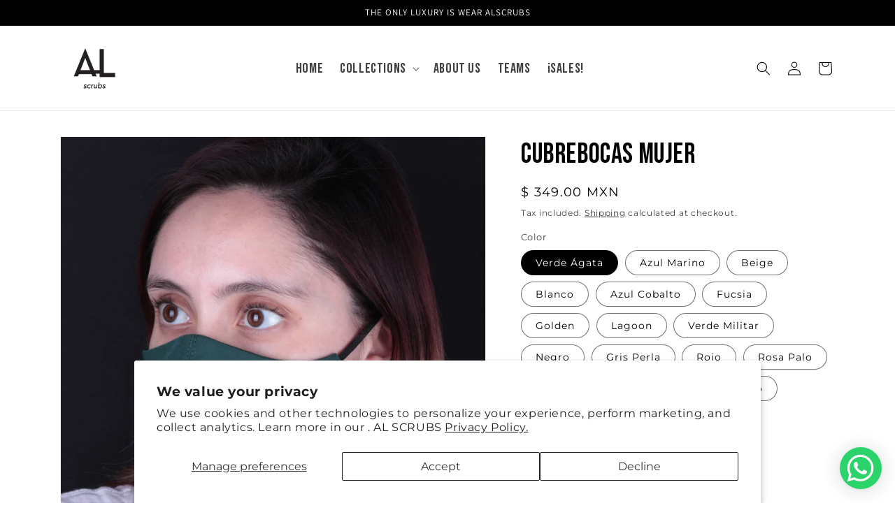

--- FILE ---
content_type: text/html; charset=utf-8
request_url: https://al-scrubs2.myshopify.com/products/cubrebocas
body_size: 40863
content:















<!doctype html>
<html class="no-js" lang="en">
  <head>
  <!-- Google tag (gtag.js) -->


  <!-- Google Tag Manager -->
<script>(function(w,d,s,l,i){w[l]=w[l]||[];w[l].push({'gtm.start':
new Date().getTime(),event:'gtm.js'});var f=d.getElementsByTagName(s)[0],
j=d.createElement(s),dl=l!='dataLayer'?'&l='+l:'';j.async=true;j.src=
'https://www.googletagmanager.com/gtm.js?id='+i+dl;f.parentNode.insertBefore(j,f);
})(window,document,'script','dataLayer','GTM-WTC96VJ');</script>
<!-- End Google Tag Manager -->
 
<meta charset="utf-8">
    <meta http-equiv="X-UA-Compatible" content="IE=edge">
    <meta name="viewport" content="width=device-width,initial-scale=1">
    <meta name="theme-color" content="">
    <link rel="canonical" href="https://al-scrubs2.myshopify.com/products/cubrebocas">
    <link rel="preconnect" href="https://cdn.shopify.com" crossorigin><link rel="icon" type="image/png" href="//al-scrubs2.myshopify.com/cdn/shop/files/al-scr-ig.png?crop=center&height=32&v=1682109641&width=32"><link rel="preconnect" href="https://fonts.shopifycdn.com" crossorigin><title>
      Cubrebocas Mujer
 &ndash; AL Scrubs</title>

    
      <meta name="description" content="Diseños slimfit y handmade Envios nacionales e internacionales AL Scrubs son elaborados bajo un proceso 100% artesanal (hand made) por lo que los tiempos de entrega pueden ser más altos de lo habitual, garantizado la calidad y el lujo que nos distingue. Puede existir una ligera variación en el color final El elegante d">
    

    

<meta property="og:site_name" content="AL Scrubs">
<meta property="og:url" content="https://al-scrubs2.myshopify.com/products/cubrebocas">
<meta property="og:title" content="Cubrebocas Mujer">
<meta property="og:type" content="product">
<meta property="og:description" content="Diseños slimfit y handmade Envios nacionales e internacionales AL Scrubs son elaborados bajo un proceso 100% artesanal (hand made) por lo que los tiempos de entrega pueden ser más altos de lo habitual, garantizado la calidad y el lujo que nos distingue. Puede existir una ligera variación en el color final El elegante d"><meta property="og:image" content="http://al-scrubs2.myshopify.com/cdn/shop/products/cubrebocasmujernegro.jpg?v=1731467975">
  <meta property="og:image:secure_url" content="https://al-scrubs2.myshopify.com/cdn/shop/products/cubrebocasmujernegro.jpg?v=1731467975">
  <meta property="og:image:width" content="1200">
  <meta property="og:image:height" content="1200"><meta property="og:price:amount" content="349.00">
  <meta property="og:price:currency" content="MXN"><meta name="twitter:card" content="summary_large_image">
<meta name="twitter:title" content="Cubrebocas Mujer">
<meta name="twitter:description" content="Diseños slimfit y handmade Envios nacionales e internacionales AL Scrubs son elaborados bajo un proceso 100% artesanal (hand made) por lo que los tiempos de entrega pueden ser más altos de lo habitual, garantizado la calidad y el lujo que nos distingue. Puede existir una ligera variación en el color final El elegante d">


    <script src="//al-scrubs2.myshopify.com/cdn/shop/t/8/assets/constants.js?v=95358004781563950421682357554" defer="defer"></script>
    <script src="//al-scrubs2.myshopify.com/cdn/shop/t/8/assets/pubsub.js?v=2921868252632587581682357555" defer="defer"></script>
    <script src="//al-scrubs2.myshopify.com/cdn/shop/t/8/assets/global.js?v=127210358271191040921682357555" defer="defer"></script>
    
  <script>window.performance && window.performance.mark && window.performance.mark('shopify.content_for_header.start');</script><meta name="google-site-verification" content="tp_21Eoqwa2Y2gvOWahHT0NzgqBCPEtsi90rvgjk4DM">
<meta id="shopify-digital-wallet" name="shopify-digital-wallet" content="/27537735793/digital_wallets/dialog">
<meta name="shopify-checkout-api-token" content="1192023e1bc0966007b975ac09ca06fa">
<meta id="in-context-paypal-metadata" data-shop-id="27537735793" data-venmo-supported="false" data-environment="production" data-locale="en_US" data-paypal-v4="true" data-currency="MXN">
<link rel="alternate" hreflang="x-default" href="https://al-scrubs.com/products/cubrebocas">
<link rel="alternate" hreflang="en" href="https://al-scrubs.com/products/cubrebocas">
<link rel="alternate" hreflang="en-US" href="https://al-scrubs2.myshopify.com/products/cubrebocas">
<link rel="alternate" type="application/json+oembed" href="https://al-scrubs2.myshopify.com/products/cubrebocas.oembed">
<script async="async" src="/checkouts/internal/preloads.js?locale=en-US"></script>
<script id="shopify-features" type="application/json">{"accessToken":"1192023e1bc0966007b975ac09ca06fa","betas":["rich-media-storefront-analytics"],"domain":"al-scrubs2.myshopify.com","predictiveSearch":true,"shopId":27537735793,"locale":"en"}</script>
<script>var Shopify = Shopify || {};
Shopify.shop = "al-scrubs2.myshopify.com";
Shopify.locale = "en";
Shopify.currency = {"active":"MXN","rate":"1.0"};
Shopify.country = "US";
Shopify.theme = {"name":"Dawn","id":122590330993,"schema_name":"Dawn","schema_version":"9.0.0","theme_store_id":887,"role":"main"};
Shopify.theme.handle = "null";
Shopify.theme.style = {"id":null,"handle":null};
Shopify.cdnHost = "al-scrubs2.myshopify.com/cdn";
Shopify.routes = Shopify.routes || {};
Shopify.routes.root = "/";</script>
<script type="module">!function(o){(o.Shopify=o.Shopify||{}).modules=!0}(window);</script>
<script>!function(o){function n(){var o=[];function n(){o.push(Array.prototype.slice.apply(arguments))}return n.q=o,n}var t=o.Shopify=o.Shopify||{};t.loadFeatures=n(),t.autoloadFeatures=n()}(window);</script>
<script id="shop-js-analytics" type="application/json">{"pageType":"product"}</script>
<script defer="defer" async type="module" src="//al-scrubs2.myshopify.com/cdn/shopifycloud/shop-js/modules/v2/client.init-shop-cart-sync_BT-GjEfc.en.esm.js"></script>
<script defer="defer" async type="module" src="//al-scrubs2.myshopify.com/cdn/shopifycloud/shop-js/modules/v2/chunk.common_D58fp_Oc.esm.js"></script>
<script defer="defer" async type="module" src="//al-scrubs2.myshopify.com/cdn/shopifycloud/shop-js/modules/v2/chunk.modal_xMitdFEc.esm.js"></script>
<script type="module">
  await import("//al-scrubs2.myshopify.com/cdn/shopifycloud/shop-js/modules/v2/client.init-shop-cart-sync_BT-GjEfc.en.esm.js");
await import("//al-scrubs2.myshopify.com/cdn/shopifycloud/shop-js/modules/v2/chunk.common_D58fp_Oc.esm.js");
await import("//al-scrubs2.myshopify.com/cdn/shopifycloud/shop-js/modules/v2/chunk.modal_xMitdFEc.esm.js");

  window.Shopify.SignInWithShop?.initShopCartSync?.({"fedCMEnabled":true,"windoidEnabled":true});

</script>
<script>(function() {
  var isLoaded = false;
  function asyncLoad() {
    if (isLoaded) return;
    isLoaded = true;
    var urls = ["https:\/\/aivalabs.com\/cta\/?identity=fJxGuUX41gOfLGOwjWzXP.xePSt\/6F8cd9PEuuzTsVWSigOl6\/QEK\u0026shop=al-scrubs2.myshopify.com","\/\/d1liekpayvooaz.cloudfront.net\/apps\/customizery\/customizery.js?shop=al-scrubs2.myshopify.com","https:\/\/integrations.fiscalpop.com\/public\/loadBillingEmbedded.js?shop=al-scrubs2.myshopify.com","https:\/\/integrations.fiscalpop.com\/public\/loadAutoBilling.js?shop=al-scrubs2.myshopify.com","https:\/\/cdn.shopify.com\/s\/files\/1\/0457\/2220\/6365\/files\/pushdaddy_v56_test.js?shop=al-scrubs2.myshopify.com","https:\/\/egw-app.herokuapp.com\/get_script\/b301d0e25aa011eb93e592b7992fb536.js?v=849402\u0026shop=al-scrubs2.myshopify.com","https:\/\/cdn.shopify.com\/s\/files\/1\/0033\/3538\/9233\/files\/pushdaddy_v101_test.js?shop=al-scrubs2.myshopify.com","\/\/cdn.shopify.com\/proxy\/db246cb42ff587090c12d69ec28acd043bca2851409e213385cbdd54fe54b18d\/bucket.useifsapp.com\/theme-files-min\/js\/ifs-script-tag-min.js?v=2\u0026shop=al-scrubs2.myshopify.com\u0026sp-cache-control=cHVibGljLCBtYXgtYWdlPTkwMA","https:\/\/na.shgcdn3.com\/pixel-collector.js?shop=al-scrubs2.myshopify.com"];
    for (var i = 0; i < urls.length; i++) {
      var s = document.createElement('script');
      s.type = 'text/javascript';
      s.async = true;
      s.src = urls[i];
      var x = document.getElementsByTagName('script')[0];
      x.parentNode.insertBefore(s, x);
    }
  };
  if(window.attachEvent) {
    window.attachEvent('onload', asyncLoad);
  } else {
    window.addEventListener('load', asyncLoad, false);
  }
})();</script>
<script id="__st">var __st={"a":27537735793,"offset":-18000,"reqid":"4db5528f-4600-418f-9d74-46e9e519684b-1769176161","pageurl":"al-scrubs2.myshopify.com\/products\/cubrebocas","u":"9b676424e24d","p":"product","rtyp":"product","rid":4643205808241};</script>
<script>window.ShopifyPaypalV4VisibilityTracking = true;</script>
<script id="captcha-bootstrap">!function(){'use strict';const t='contact',e='account',n='new_comment',o=[[t,t],['blogs',n],['comments',n],[t,'customer']],c=[[e,'customer_login'],[e,'guest_login'],[e,'recover_customer_password'],[e,'create_customer']],r=t=>t.map((([t,e])=>`form[action*='/${t}']:not([data-nocaptcha='true']) input[name='form_type'][value='${e}']`)).join(','),a=t=>()=>t?[...document.querySelectorAll(t)].map((t=>t.form)):[];function s(){const t=[...o],e=r(t);return a(e)}const i='password',u='form_key',d=['recaptcha-v3-token','g-recaptcha-response','h-captcha-response',i],f=()=>{try{return window.sessionStorage}catch{return}},m='__shopify_v',_=t=>t.elements[u];function p(t,e,n=!1){try{const o=window.sessionStorage,c=JSON.parse(o.getItem(e)),{data:r}=function(t){const{data:e,action:n}=t;return t[m]||n?{data:e,action:n}:{data:t,action:n}}(c);for(const[e,n]of Object.entries(r))t.elements[e]&&(t.elements[e].value=n);n&&o.removeItem(e)}catch(o){console.error('form repopulation failed',{error:o})}}const l='form_type',E='cptcha';function T(t){t.dataset[E]=!0}const w=window,h=w.document,L='Shopify',v='ce_forms',y='captcha';let A=!1;((t,e)=>{const n=(g='f06e6c50-85a8-45c8-87d0-21a2b65856fe',I='https://cdn.shopify.com/shopifycloud/storefront-forms-hcaptcha/ce_storefront_forms_captcha_hcaptcha.v1.5.2.iife.js',D={infoText:'Protected by hCaptcha',privacyText:'Privacy',termsText:'Terms'},(t,e,n)=>{const o=w[L][v],c=o.bindForm;if(c)return c(t,g,e,D).then(n);var r;o.q.push([[t,g,e,D],n]),r=I,A||(h.body.append(Object.assign(h.createElement('script'),{id:'captcha-provider',async:!0,src:r})),A=!0)});var g,I,D;w[L]=w[L]||{},w[L][v]=w[L][v]||{},w[L][v].q=[],w[L][y]=w[L][y]||{},w[L][y].protect=function(t,e){n(t,void 0,e),T(t)},Object.freeze(w[L][y]),function(t,e,n,w,h,L){const[v,y,A,g]=function(t,e,n){const i=e?o:[],u=t?c:[],d=[...i,...u],f=r(d),m=r(i),_=r(d.filter((([t,e])=>n.includes(e))));return[a(f),a(m),a(_),s()]}(w,h,L),I=t=>{const e=t.target;return e instanceof HTMLFormElement?e:e&&e.form},D=t=>v().includes(t);t.addEventListener('submit',(t=>{const e=I(t);if(!e)return;const n=D(e)&&!e.dataset.hcaptchaBound&&!e.dataset.recaptchaBound,o=_(e),c=g().includes(e)&&(!o||!o.value);(n||c)&&t.preventDefault(),c&&!n&&(function(t){try{if(!f())return;!function(t){const e=f();if(!e)return;const n=_(t);if(!n)return;const o=n.value;o&&e.removeItem(o)}(t);const e=Array.from(Array(32),(()=>Math.random().toString(36)[2])).join('');!function(t,e){_(t)||t.append(Object.assign(document.createElement('input'),{type:'hidden',name:u})),t.elements[u].value=e}(t,e),function(t,e){const n=f();if(!n)return;const o=[...t.querySelectorAll(`input[type='${i}']`)].map((({name:t})=>t)),c=[...d,...o],r={};for(const[a,s]of new FormData(t).entries())c.includes(a)||(r[a]=s);n.setItem(e,JSON.stringify({[m]:1,action:t.action,data:r}))}(t,e)}catch(e){console.error('failed to persist form',e)}}(e),e.submit())}));const S=(t,e)=>{t&&!t.dataset[E]&&(n(t,e.some((e=>e===t))),T(t))};for(const o of['focusin','change'])t.addEventListener(o,(t=>{const e=I(t);D(e)&&S(e,y())}));const B=e.get('form_key'),M=e.get(l),P=B&&M;t.addEventListener('DOMContentLoaded',(()=>{const t=y();if(P)for(const e of t)e.elements[l].value===M&&p(e,B);[...new Set([...A(),...v().filter((t=>'true'===t.dataset.shopifyCaptcha))])].forEach((e=>S(e,t)))}))}(h,new URLSearchParams(w.location.search),n,t,e,['guest_login'])})(!0,!0)}();</script>
<script integrity="sha256-4kQ18oKyAcykRKYeNunJcIwy7WH5gtpwJnB7kiuLZ1E=" data-source-attribution="shopify.loadfeatures" defer="defer" src="//al-scrubs2.myshopify.com/cdn/shopifycloud/storefront/assets/storefront/load_feature-a0a9edcb.js" crossorigin="anonymous"></script>
<script data-source-attribution="shopify.dynamic_checkout.dynamic.init">var Shopify=Shopify||{};Shopify.PaymentButton=Shopify.PaymentButton||{isStorefrontPortableWallets:!0,init:function(){window.Shopify.PaymentButton.init=function(){};var t=document.createElement("script");t.src="https://al-scrubs2.myshopify.com/cdn/shopifycloud/portable-wallets/latest/portable-wallets.en.js",t.type="module",document.head.appendChild(t)}};
</script>
<script data-source-attribution="shopify.dynamic_checkout.buyer_consent">
  function portableWalletsHideBuyerConsent(e){var t=document.getElementById("shopify-buyer-consent"),n=document.getElementById("shopify-subscription-policy-button");t&&n&&(t.classList.add("hidden"),t.setAttribute("aria-hidden","true"),n.removeEventListener("click",e))}function portableWalletsShowBuyerConsent(e){var t=document.getElementById("shopify-buyer-consent"),n=document.getElementById("shopify-subscription-policy-button");t&&n&&(t.classList.remove("hidden"),t.removeAttribute("aria-hidden"),n.addEventListener("click",e))}window.Shopify?.PaymentButton&&(window.Shopify.PaymentButton.hideBuyerConsent=portableWalletsHideBuyerConsent,window.Shopify.PaymentButton.showBuyerConsent=portableWalletsShowBuyerConsent);
</script>
<script>
  function portableWalletsCleanup(e){e&&e.src&&console.error("Failed to load portable wallets script "+e.src);var t=document.querySelectorAll("shopify-accelerated-checkout .shopify-payment-button__skeleton, shopify-accelerated-checkout-cart .wallet-cart-button__skeleton"),e=document.getElementById("shopify-buyer-consent");for(let e=0;e<t.length;e++)t[e].remove();e&&e.remove()}function portableWalletsNotLoadedAsModule(e){e instanceof ErrorEvent&&"string"==typeof e.message&&e.message.includes("import.meta")&&"string"==typeof e.filename&&e.filename.includes("portable-wallets")&&(window.removeEventListener("error",portableWalletsNotLoadedAsModule),window.Shopify.PaymentButton.failedToLoad=e,"loading"===document.readyState?document.addEventListener("DOMContentLoaded",window.Shopify.PaymentButton.init):window.Shopify.PaymentButton.init())}window.addEventListener("error",portableWalletsNotLoadedAsModule);
</script>

<script type="module" src="https://al-scrubs2.myshopify.com/cdn/shopifycloud/portable-wallets/latest/portable-wallets.en.js" onError="portableWalletsCleanup(this)" crossorigin="anonymous"></script>
<script nomodule>
  document.addEventListener("DOMContentLoaded", portableWalletsCleanup);
</script>

<script id='scb4127' type='text/javascript' async='' src='https://al-scrubs2.myshopify.com/cdn/shopifycloud/privacy-banner/storefront-banner.js'></script><link id="shopify-accelerated-checkout-styles" rel="stylesheet" media="screen" href="https://al-scrubs2.myshopify.com/cdn/shopifycloud/portable-wallets/latest/accelerated-checkout-backwards-compat.css" crossorigin="anonymous">
<style id="shopify-accelerated-checkout-cart">
        #shopify-buyer-consent {
  margin-top: 1em;
  display: inline-block;
  width: 100%;
}

#shopify-buyer-consent.hidden {
  display: none;
}

#shopify-subscription-policy-button {
  background: none;
  border: none;
  padding: 0;
  text-decoration: underline;
  font-size: inherit;
  cursor: pointer;
}

#shopify-subscription-policy-button::before {
  box-shadow: none;
}

      </style>
<script id="sections-script" data-sections="header" defer="defer" src="//al-scrubs2.myshopify.com/cdn/shop/t/8/compiled_assets/scripts.js?v=6145"></script>
<script>window.performance && window.performance.mark && window.performance.mark('shopify.content_for_header.end');</script>
  





  <script type="text/javascript">
    
      window.__shgMoneyFormat = window.__shgMoneyFormat || {"MXN":{"currency":"MXN","currency_symbol":"$","currency_symbol_location":"left","decimal_places":2,"decimal_separator":".","thousands_separator":","}};
    
    window.__shgCurrentCurrencyCode = window.__shgCurrentCurrencyCode || {
      currency: "MXN",
      currency_symbol: "$",
      decimal_separator: ".",
      thousands_separator: ",",
      decimal_places: 2,
      currency_symbol_location: "left"
    };
  </script>





    <style data-shopify>
      @font-face {
  font-family: Montserrat;
  font-weight: 400;
  font-style: normal;
  font-display: swap;
  src: url("//al-scrubs2.myshopify.com/cdn/fonts/montserrat/montserrat_n4.81949fa0ac9fd2021e16436151e8eaa539321637.woff2") format("woff2"),
       url("//al-scrubs2.myshopify.com/cdn/fonts/montserrat/montserrat_n4.a6c632ca7b62da89c3594789ba828388aac693fe.woff") format("woff");
}

      @font-face {
  font-family: Montserrat;
  font-weight: 700;
  font-style: normal;
  font-display: swap;
  src: url("//al-scrubs2.myshopify.com/cdn/fonts/montserrat/montserrat_n7.3c434e22befd5c18a6b4afadb1e3d77c128c7939.woff2") format("woff2"),
       url("//al-scrubs2.myshopify.com/cdn/fonts/montserrat/montserrat_n7.5d9fa6e2cae713c8fb539a9876489d86207fe957.woff") format("woff");
}

      @font-face {
  font-family: Montserrat;
  font-weight: 400;
  font-style: italic;
  font-display: swap;
  src: url("//al-scrubs2.myshopify.com/cdn/fonts/montserrat/montserrat_i4.5a4ea298b4789e064f62a29aafc18d41f09ae59b.woff2") format("woff2"),
       url("//al-scrubs2.myshopify.com/cdn/fonts/montserrat/montserrat_i4.072b5869c5e0ed5b9d2021e4c2af132e16681ad2.woff") format("woff");
}

      @font-face {
  font-family: Montserrat;
  font-weight: 700;
  font-style: italic;
  font-display: swap;
  src: url("//al-scrubs2.myshopify.com/cdn/fonts/montserrat/montserrat_i7.a0d4a463df4f146567d871890ffb3c80408e7732.woff2") format("woff2"),
       url("//al-scrubs2.myshopify.com/cdn/fonts/montserrat/montserrat_i7.f6ec9f2a0681acc6f8152c40921d2a4d2e1a2c78.woff") format("woff");
}

      @font-face {
  font-family: Assistant;
  font-weight: 400;
  font-style: normal;
  font-display: swap;
  src: url("//al-scrubs2.myshopify.com/cdn/fonts/assistant/assistant_n4.9120912a469cad1cc292572851508ca49d12e768.woff2") format("woff2"),
       url("//al-scrubs2.myshopify.com/cdn/fonts/assistant/assistant_n4.6e9875ce64e0fefcd3f4446b7ec9036b3ddd2985.woff") format("woff");
}


      :root {
        --font-body-family: Montserrat, sans-serif;
        --font-body-style: normal;
        --font-body-weight: 400;
        --font-body-weight-bold: 700;

        --font-heading-family: Assistant, sans-serif;
        --font-heading-style: normal;
        --font-heading-weight: 400;

        --font-body-scale: 1.0;
        --font-heading-scale: 1.0;

        --color-base-text: 0, 0, 0;
        --color-shadow: 0, 0, 0;
        --color-base-background-1: 255, 255, 255;
        --color-base-background-2: 243, 243, 243;
        --color-base-solid-button-labels: 255, 255, 255;
        --color-base-outline-button-labels: 18, 18, 18;
        --color-base-accent-1: 255, 255, 255;
        --color-base-accent-2: 208, 30, 73;
        --payment-terms-background-color: #ffffff;

        --gradient-base-background-1: #ffffff;
        --gradient-base-background-2: #f3f3f3;
        --gradient-base-accent-1: #ffffff;
        --gradient-base-accent-2: #d01e49;

        --media-padding: px;
        --media-border-opacity: 0.05;
        --media-border-width: 1px;
        --media-radius: 0px;
        --media-shadow-opacity: 0.0;
        --media-shadow-horizontal-offset: 0px;
        --media-shadow-vertical-offset: 4px;
        --media-shadow-blur-radius: 5px;
        --media-shadow-visible: 0;

        --page-width: 120rem;
        --page-width-margin: 0rem;

        --product-card-image-padding: 0.0rem;
        --product-card-corner-radius: 0.0rem;
        --product-card-text-alignment: left;
        --product-card-border-width: 0.0rem;
        --product-card-border-opacity: 0.1;
        --product-card-shadow-opacity: 0.0;
        --product-card-shadow-visible: 0;
        --product-card-shadow-horizontal-offset: 0.0rem;
        --product-card-shadow-vertical-offset: 0.4rem;
        --product-card-shadow-blur-radius: 0.5rem;

        --collection-card-image-padding: 0.0rem;
        --collection-card-corner-radius: 0.0rem;
        --collection-card-text-alignment: left;
        --collection-card-border-width: 0.0rem;
        --collection-card-border-opacity: 0.1;
        --collection-card-shadow-opacity: 0.0;
        --collection-card-shadow-visible: 0;
        --collection-card-shadow-horizontal-offset: 0.0rem;
        --collection-card-shadow-vertical-offset: 0.4rem;
        --collection-card-shadow-blur-radius: 0.5rem;

        --blog-card-image-padding: 0.0rem;
        --blog-card-corner-radius: 0.0rem;
        --blog-card-text-alignment: left;
        --blog-card-border-width: 0.0rem;
        --blog-card-border-opacity: 0.1;
        --blog-card-shadow-opacity: 0.0;
        --blog-card-shadow-visible: 0;
        --blog-card-shadow-horizontal-offset: 0.0rem;
        --blog-card-shadow-vertical-offset: 0.4rem;
        --blog-card-shadow-blur-radius: 0.5rem;

        --badge-corner-radius: 4.0rem;

        --popup-border-width: 1px;
        --popup-border-opacity: 0.1;
        --popup-corner-radius: 0px;
        --popup-shadow-opacity: 0.0;
        --popup-shadow-horizontal-offset: 0px;
        --popup-shadow-vertical-offset: 4px;
        --popup-shadow-blur-radius: 5px;

        --drawer-border-width: 1px;
        --drawer-border-opacity: 0.1;
        --drawer-shadow-opacity: 0.0;
        --drawer-shadow-horizontal-offset: 0px;
        --drawer-shadow-vertical-offset: 4px;
        --drawer-shadow-blur-radius: 5px;

        --spacing-sections-desktop: 0px;
        --spacing-sections-mobile: 0px;

        --grid-desktop-vertical-spacing: 8px;
        --grid-desktop-horizontal-spacing: 8px;
        --grid-mobile-vertical-spacing: 4px;
        --grid-mobile-horizontal-spacing: 4px;

        --text-boxes-border-opacity: 0.1;
        --text-boxes-border-width: 0px;
        --text-boxes-radius: 0px;
        --text-boxes-shadow-opacity: 0.0;
        --text-boxes-shadow-visible: 0;
        --text-boxes-shadow-horizontal-offset: 0px;
        --text-boxes-shadow-vertical-offset: 4px;
        --text-boxes-shadow-blur-radius: 5px;

        --buttons-radius: 0px;
        --buttons-radius-outset: 0px;
        --buttons-border-width: 1px;
        --buttons-border-opacity: 1.0;
        --buttons-shadow-opacity: 0.0;
        --buttons-shadow-visible: 0;
        --buttons-shadow-horizontal-offset: 0px;
        --buttons-shadow-vertical-offset: 4px;
        --buttons-shadow-blur-radius: 5px;
        --buttons-border-offset: 0px;

        --inputs-radius: 0px;
        --inputs-border-width: 1px;
        --inputs-border-opacity: 0.55;
        --inputs-shadow-opacity: 0.0;
        --inputs-shadow-horizontal-offset: 0px;
        --inputs-margin-offset: 0px;
        --inputs-shadow-vertical-offset: 4px;
        --inputs-shadow-blur-radius: 5px;
        --inputs-radius-outset: 0px;

        --variant-pills-radius: 40px;
        --variant-pills-border-width: 1px;
        --variant-pills-border-opacity: 0.55;
        --variant-pills-shadow-opacity: 0.0;
        --variant-pills-shadow-horizontal-offset: 0px;
        --variant-pills-shadow-vertical-offset: 4px;
        --variant-pills-shadow-blur-radius: 5px;
      }

      *,
      *::before,
      *::after {
        box-sizing: inherit;
      }

      html {
        box-sizing: border-box;
        font-size: calc(var(--font-body-scale) * 62.5%);
        height: 100%;
      }

      body {
        display: grid;
        grid-template-rows: auto auto 1fr auto;
        grid-template-columns: 100%;
        min-height: 100%;
        margin: 0;
        font-size: 1.5rem;
        letter-spacing: 0.06rem;
        line-height: calc(1 + 0.8 / var(--font-body-scale));
        font-family: var(--font-body-family);
        font-style: var(--font-body-style);
        font-weight: var(--font-body-weight);
      }

      @media screen and (min-width: 750px) {
        body {
          font-size: 1.6rem;
        }
      }
    </style>

    <link href="//al-scrubs2.myshopify.com/cdn/shop/t/8/assets/base.css?v=140624990073879848751682357553" rel="stylesheet" type="text/css" media="all" />
<link rel="preload" as="font" href="//al-scrubs2.myshopify.com/cdn/fonts/montserrat/montserrat_n4.81949fa0ac9fd2021e16436151e8eaa539321637.woff2" type="font/woff2" crossorigin><link rel="preload" as="font" href="//al-scrubs2.myshopify.com/cdn/fonts/assistant/assistant_n4.9120912a469cad1cc292572851508ca49d12e768.woff2" type="font/woff2" crossorigin><link rel="stylesheet" href="//al-scrubs2.myshopify.com/cdn/shop/t/8/assets/component-predictive-search.css?v=85913294783299393391682357554" media="print" onload="this.media='all'"><script>document.documentElement.className = document.documentElement.className.replace('no-js', 'js');
    if (Shopify.designMode) {
      document.documentElement.classList.add('shopify-design-mode');
    }
    </script>
  
  

<script type="text/javascript">
  
    window.SHG_CUSTOMER = null;
  
</script>







<!-- BEGIN app block: shopify://apps/pushdaddy-whatsapp-chat-api/blocks/app-embed/e3f2054d-bf7b-4e63-8db3-00712592382c -->
  
<script>
   var random_numberyryt = "id" + Math.random().toString(16).slice(2);
</script>

 <div id="shopify-block-placeholder_pdaddychat" class="shopify-block shopify-app-block" data-block-handle="app-embed">
 </div>

<script>
  document.getElementById('shopify-block-placeholder_pdaddychat').id = 'shopify-block-' + random_numberyryt;
if (!window.wwhatsappJs_new2a) {
    try {
        window.wwhatsappJs_new2a = {};
        wwhatsappJs_new2a.WhatsApp_new2a = {
            metafields: {
                shop: "al-scrubs2.myshopify.com",
                settings: {"block_order":["15000044528"],"blocks":{"15000044528":{"disabled":"0","number":"525522179450","name":"AL Scrubs","label":"Ventas","avatar":"https://cdn.shopify.com/s/files/1/0033/3538/9233/files/amoiatedf.gif?v=1637917265","online":"0","timezone":"Europe/Rome","cid":"15000044528","ciiid":"40770","sunday":{"enabled":"1","range":"1,1439"},"monday":{"enabled":"1","range":"1,1439"},"tuesday":{"enabled":"1","range":"1,1439"},"wednesday":{"enabled":"1","range":"1,1439"},"thursday":{"enabled":"1","range":"1,1439"},"friday":{"enabled":"1","range":"1,1439"},"saturday":{"enabled":"1","range":"1,1439"},"offline":"Actualmente fuera de línea. Volveremos pronto! Tambien puedes envíarnos un mail.","chat":{"enabled":"1","greeting":"¡Hola AL SCRUBER! ¿Cómo te ayudamos?"},"message":"Necesito ayuda","page_url":"0"}},"style":{"pattern":"100","customized":{"enabled":"1","color":"#FFFFFF","background":"#25d366","background_img":"","svg_color":"","background_img_main":"","button_animation":"","background_pic_header":"","auto_start":"9999000","hide_buttonsx":"0","icon_width":"60","chat_width":"340","border_radius":"34","icon_position":"50","compact_normal":"0","secondary_button":"0","secondary_button_link":"","secondary_text":"","pages_display":"/pages/,/,/collections/,/products/,/cart/,/orders/,/checkouts/,/blogs/,/password/","updown_bottom":"20","labelradius":"8","updown_bottom_m":"20","updown_bottom2":"0","widget_optin":"","leftright_label":"0","updown_share":"30","secondary_button_bgcolor":"#FFFFFF","secondary_button_tcolor":"#0084FF","secondary_button_lcolor":"#0084FF ","leftt_rightt":"1.5","leftt_rightt_sec":"12","animation_count":"onlythree","font_weight":"600","animation_iteration":"3","extend_header_img":"0","font":"Muli","font_size":"16","abandned_cart_enabled":"1","auto_hide_share":"10000000000","auto_hide_chat":"999999999000","final_leftright_second_position":"left","remove_bottom":"1","header_text_color":"#","header_bg_color":"#","share_icons_display":"Whatsapp","share_size":"41","share_radius":"0","svg_yes":"0","svg_yes_icon":"0","share_trans":"0","what_bg":"","body_bgcolor":"","abandoned_kakkar":"0","shadow_yn":"0","mobile_label_yn":"1","google_ec":"whatsapp_pushdaddy","google_el":"whatsapp_pushdaddy","google_ea":"whatsapp_pushdaddy","fpixel_en":"whatsapp_pushdaddy","faq_yn":"0","chatbox_radius":"8","clicktcart_text":"Escríbenos por Whats.","bot_yn":"0","advance_bot":"0","botus":"1","clicktcart_anim_c":"pwapp-onlyonce","clicktcart":"1","ctaction_animation":"pwapp-bounce","order_conf":false,"whatsapp_yn":"0","header_posit_img":"center","remove_bg":"0","chatbox_height":"70","title_textsize":"24","waving_img":"","merged_icons":"0","merged_icons_display":"NO","blink_circle":"1","blink_animation":"pwapp-emitting","blink_circle_color":"#fff","blink_circle_bg":"red","trackingon":"0","chatnow_color":"black","label_bgcolor":"#fff","faq_color":"black","leftrightclose":"right","header_flat":"1","adddv_bott":"","etext1":"shop@al-scrubs.com","etext2":"Enter your email","etext3":"Send","etext4":"Thank You","etext5":"2000","scaleicon":"1","emailpop":"0","signuppopup":"","flyer_chat":"0","flyer_chat_m":"0","flyer_text":"","flyer_img":"","merge_bot_button":"0","wallyn":"0","lang_support":"en"}},"share":{"desktop":{"disabled":"1","position":"left"},"mobile":{"disabled":"1","position":"left"},"style":{"color":"#E85756","background":"#25d366"},"texts":{"button":"Compartir","message":"COMPRUEBE ESTO"}},"addtocart":{"style":{"mobile":"0","desktop":"0","replace_yn":"","but_bgcolor":"","but_tcolor":"","but_fsize":"0","but_radius":"0","button_wid":"0","button_pad":"0","but_bor_col":"","but_bor_wid":"0"},"texts":{"but_label1":"","but_link1":"","but_label2":"","but_link2":""}},"faq_quick_reply":[],"faq_block_order":[],"faq_blocks":{},"faq_texts":{"category":"FAQ Categories","featured":"General questions","search":"Search on Helpdesk","results":"Results for terms","no_results":"Sorry, no results found. Please try another keyword."},"track_url":"https://way2enjoy.com/shopify/1/whatsapp-chat/tracking_1.php","charge":true,"desktop":{"disabled":"0","position":"right","layout":"newchat6"},"mobile":{"disabled":"0","position":"right","layout":"newchat6"},"texts":{"title":"HOLA DR!","description":"Bienvenido Doctor!!","prefilledt":"Necesito ayuda","note":"Normalmente respondemos en minutos","button":"","bot_tri_button":"Order Status","placeholder":"Enviar un mensaje","emoji_search":"Search emoji…","emoji_frequently":"Frequently used","emoji_people":"People","emoji_nature":"Nature","emoji_objects":"Objects","emoji_places":"Places","emoji_symbols":"Symbols","emoji_not_found":"No emoji could be found"}},
				
            }
        };
        // Any additional code...
    } catch (e) {
        console.error('An error occurred in the script:', e);
    }
}

  const blocksyyy = wwhatsappJs_new2a.WhatsApp_new2a.metafields.settings.blocks;
for (const blockId in blocksyyy) {
    if (blocksyyy.hasOwnProperty(blockId)) {
        const block = blocksyyy[blockId]; 
        const ciiid_value = block.ciiid;   
        const pdaddy_website = block.websiteee;   

		
		
         localStorage.setItem('pdaddy_ciiid', ciiid_value);
		          localStorage.setItem('pdaddy_website', pdaddy_website);
       // console.log(`Stored ciiid for block ${blockId}: ${ciiid_value}`);
    }
}




</script>






<!-- END app block --><!-- BEGIN app block: shopify://apps/rt-google-fonts-custom-fonts/blocks/app-embed/2caf2c68-0038-455e-b0b9-066a7c2ad923 --><link rel="preload" as="style" href="https://fonts.googleapis.com/css2?family=Bebas+Neue:ital,wght@0,400&display=swap">
            <link rel="stylesheet" href="https://fonts.googleapis.com/css2?family=Bebas+Neue:ital,wght@0,400&display=swap"><link rel="preconnect" href="https://fonts.gstatic.com" crossorigin><style id="rafp-stylesheet">h1,h2,.tablinks,.header__menu-item span {font-family:"Bebas Neue";font-weight:400;
        font-style:normal;}@media screen and (max-width: 749px) {h1,h2,.tablinks,.header__menu-item span {}}
    </style>
<!-- END app block --><!-- BEGIN app block: shopify://apps/ecomposer-builder/blocks/app-embed/a0fc26e1-7741-4773-8b27-39389b4fb4a0 --><!-- DNS Prefetch & Preconnect -->
<link rel="preconnect" href="https://cdn.ecomposer.app" crossorigin>
<link rel="dns-prefetch" href="https://cdn.ecomposer.app">

<link rel="prefetch" href="https://cdn.ecomposer.app/vendors/css/ecom-swiper@11.css" as="style">
<link rel="prefetch" href="https://cdn.ecomposer.app/vendors/js/ecom-swiper@11.0.5.js" as="script">
<link rel="prefetch" href="https://cdn.ecomposer.app/vendors/js/ecom_modal.js" as="script">

<!-- Global CSS --><!--ECOM-EMBED-->
  <style id="ecom-global-css" class="ecom-global-css">/**ECOM-INSERT-CSS**/.ecom-section > div.core__row--columns{max-width: 1200px;}.ecom-column>div.core__column--wrapper{padding: 20px;}div.core__blocks--body>div.ecom-block.elmspace:not(:first-child){margin-top: 20px;}body{background-color: #ffffff !important;}:root{--ecom-global-colors-primary:#ffffff;--ecom-global-colors-secondary:#ffffff;--ecom-global-colors-text:#ffffff;--ecom-global-colors-accent:#ffffff;--ecom-global-typography-h1-font-weight:600;--ecom-global-typography-h1-font-size:72px;--ecom-global-typography-h1-line-height:90px;--ecom-global-typography-h1-letter-spacing:-0.02em;--ecom-global-typography-h2-font-weight:600;--ecom-global-typography-h2-font-size:60px;--ecom-global-typography-h2-line-height:72px;--ecom-global-typography-h2-letter-spacing:-0.02em;--ecom-global-typography-h3-font-weight:600;--ecom-global-typography-h3-font-size:48px;--ecom-global-typography-h3-line-height:60px;--ecom-global-typography-h3-letter-spacing:-0.02em;--ecom-global-typography-h4-font-weight:600;--ecom-global-typography-h4-font-size:36px;--ecom-global-typography-h4-line-height:44px;--ecom-global-typography-h4-letter-spacing:-0.02em;--ecom-global-typography-h5-font-weight:600;--ecom-global-typography-h5-font-size:30px;--ecom-global-typography-h5-line-height:38px;--ecom-global-typography-h6-font-weight:600;--ecom-global-typography-h6-font-size:24px;--ecom-global-typography-h6-line-height:32px;--ecom-global-typography-h7-font-weight:400;--ecom-global-typography-h7-font-size:18px;--ecom-global-typography-h7-line-height:28px;}</style>
  <!--/ECOM-EMBED--><!-- Custom CSS & JS --><!-- Open Graph Meta Tags for Pages --><!-- Critical Inline Styles -->
<style class="ecom-theme-helper">.ecom-animation{opacity:0}.ecom-animation.animate,.ecom-animation.ecom-animated{opacity:1}.ecom-cart-popup{display:grid;position:fixed;inset:0;z-index:9999999;align-content:center;padding:5px;justify-content:center;align-items:center;justify-items:center}.ecom-cart-popup::before{content:' ';position:absolute;background:#e5e5e5b3;inset:0}.ecom-ajax-loading{cursor:not-allowed;pointer-events:none;opacity:.6}#ecom-toast{visibility:hidden;max-width:50px;height:60px;margin:auto;background-color:#333;color:#fff;text-align:center;border-radius:2px;position:fixed;z-index:1;left:0;right:0;bottom:30px;font-size:17px;display:grid;grid-template-columns:50px auto;align-items:center;justify-content:start;align-content:center;justify-items:start}#ecom-toast.ecom-toast-show{visibility:visible;animation:ecomFadein .5s,ecomExpand .5s .5s,ecomStay 3s 1s,ecomShrink .5s 4s,ecomFadeout .5s 4.5s}#ecom-toast #ecom-toast-icon{width:50px;height:100%;box-sizing:border-box;background-color:#111;color:#fff;padding:5px}#ecom-toast .ecom-toast-icon-svg{width:100%;height:100%;position:relative;vertical-align:middle;margin:auto;text-align:center}#ecom-toast #ecom-toast-desc{color:#fff;padding:16px;overflow:hidden;white-space:nowrap}@media(max-width:768px){#ecom-toast #ecom-toast-desc{white-space:normal;min-width:250px}#ecom-toast{height:auto;min-height:60px}}.ecom__column-full-height{height:100%}@keyframes ecomFadein{from{bottom:0;opacity:0}to{bottom:30px;opacity:1}}@keyframes ecomExpand{from{min-width:50px}to{min-width:var(--ecom-max-width)}}@keyframes ecomStay{from{min-width:var(--ecom-max-width)}to{min-width:var(--ecom-max-width)}}@keyframes ecomShrink{from{min-width:var(--ecom-max-width)}to{min-width:50px}}@keyframes ecomFadeout{from{bottom:30px;opacity:1}to{bottom:60px;opacity:0}}</style>


<!-- EComposer Config Script -->
<script id="ecom-theme-helpers" async>
window.EComposer=window.EComposer||{};(function(){if(!this.configs)this.configs={};this.configs={"custom_code":[],"instagram":null};this.configs.ajax_cart={enable:false};this.customer=false;this.proxy_path='/apps/ecomposer-visual-page-builder';
this.popupScriptUrl='https://cdn.shopify.com/extensions/019b200c-ceec-7ac9-af95-28c32fd62de8/ecomposer-94/assets/ecom_popup.js';
this.routes={domain:'https://al-scrubs.com',root_url:'/',collections_url:'/collections',all_products_collection_url:'/collections/all',cart_url:'/cart',cart_add_url:'/cart/add',cart_change_url:'/cart/change',cart_clear_url:'/cart/clear',cart_update_url:'/cart/update',product_recommendations_url:'/recommendations/products'};
this.queryParams={};
if(window.location.search.length){new URLSearchParams(window.location.search).forEach((value,key)=>{this.queryParams[key]=value})}
this.money_format="$ {{amount}}";
this.money_with_currency_format="$ {{amount}} MXN";
this.currencyCodeEnabled=true;this.abTestingData = [];this.formatMoney=function(t,e){const r=this.currencyCodeEnabled?this.money_with_currency_format:this.money_format;function a(t,e){return void 0===t?e:t}function o(t,e,r,o){if(e=a(e,2),r=a(r,","),o=a(o,"."),isNaN(t)||null==t)return 0;var n=(t=(t/100).toFixed(e)).split(".");return n[0].replace(/(\d)(?=(\d\d\d)+(?!\d))/g,"$1"+r)+(n[1]?o+n[1]:"")}"string"==typeof t&&(t=t.replace(".",""));var n="",i=/\{\{\s*(\w+)\s*\}\}/,s=e||r;switch(s.match(i)[1]){case"amount":n=o(t,2);break;case"amount_no_decimals":n=o(t,0);break;case"amount_with_comma_separator":n=o(t,2,".",",");break;case"amount_with_space_separator":n=o(t,2," ",",");break;case"amount_with_period_and_space_separator":n=o(t,2," ",".");break;case"amount_no_decimals_with_comma_separator":n=o(t,0,".",",");break;case"amount_no_decimals_with_space_separator":n=o(t,0," ");break;case"amount_with_apostrophe_separator":n=o(t,2,"'",".")}return s.replace(i,n)};
this.resizeImage=function(t,e){try{if(!e||"original"==e||"full"==e||"master"==e)return t;if(-1!==t.indexOf("cdn.shopify.com")||-1!==t.indexOf("/cdn/shop/")){var r=t.match(/\.(jpg|jpeg|gif|png|bmp|bitmap|tiff|tif|webp)((\#[0-9a-z\-]+)?(\?v=.*)?)?$/gim);if(null==r)return null;var a=t.split(r[0]),o=r[0];return a[0]+"_"+e+o}}catch(r){return t}return t};
this.getProduct=function(t){if(!t)return!1;let e=("/"===this.routes.root_url?"":this.routes.root_url)+"/products/"+t+".js?shop="+Shopify.shop;return window.ECOM_LIVE&&(e="/shop/builder/ajax/ecom-proxy/products/"+t+"?shop="+Shopify.shop),window.fetch(e,{headers:{"Content-Type":"application/json"}}).then(t=>t.ok?t.json():false)};
const u=new URLSearchParams(window.location.search);if(u.has("ecom-redirect")){const r=u.get("ecom-redirect");if(r){let d;try{d=decodeURIComponent(r)}catch{return}d=d.trim().replace(/[\r\n\t]/g,"");if(d.length>2e3)return;const p=["javascript:","data:","vbscript:","file:","ftp:","mailto:","tel:","sms:","chrome:","chrome-extension:","moz-extension:","ms-browser-extension:"],l=d.toLowerCase();for(const o of p)if(l.includes(o))return;const x=[/<script/i,/<\/script/i,/javascript:/i,/vbscript:/i,/onload=/i,/onerror=/i,/onclick=/i,/onmouseover=/i,/onfocus=/i,/onblur=/i,/onsubmit=/i,/onchange=/i,/alert\s*\(/i,/confirm\s*\(/i,/prompt\s*\(/i,/document\./i,/window\./i,/eval\s*\(/i];for(const t of x)if(t.test(d))return;if(d.startsWith("/")&&!d.startsWith("//")){if(!/^[a-zA-Z0-9\-._~:/?#[\]@!$&'()*+,;=%]+$/.test(d))return;if(d.includes("../")||d.includes("./"))return;window.location.href=d;return}if(!d.includes("://")&&!d.startsWith("//")){if(!/^[a-zA-Z0-9\-._~:/?#[\]@!$&'()*+,;=%]+$/.test(d))return;if(d.includes("../")||d.includes("./"))return;window.location.href="/"+d;return}let n;try{n=new URL(d)}catch{return}if(!["http:","https:"].includes(n.protocol))return;if(n.port&&(parseInt(n.port)<1||parseInt(n.port)>65535))return;const a=[window.location.hostname];if(a.includes(n.hostname)&&(n.href===d||n.toString()===d))window.location.href=d}}
}).bind(window.EComposer)();
if(window.Shopify&&window.Shopify.designMode&&window.top&&window.top.opener){window.addEventListener("load",function(){window.top.opener.postMessage({action:"ecomposer:loaded"},"*")})}
</script>

<!-- Quickview Script -->
<script id="ecom-theme-quickview" async>
window.EComposer=window.EComposer||{};(function(){this.initQuickview=function(){var enable_qv=false;const qv_wrapper_script=document.querySelector('#ecom-quickview-template-html');if(!qv_wrapper_script)return;const ecom_quickview=document.createElement('div');ecom_quickview.classList.add('ecom-quickview');ecom_quickview.innerHTML=qv_wrapper_script.innerHTML;document.body.prepend(ecom_quickview);const qv_wrapper=ecom_quickview.querySelector('.ecom-quickview__wrapper');const ecomQuickview=function(e){let t=qv_wrapper.querySelector(".ecom-quickview__content-data");if(t){let i=document.createRange().createContextualFragment(e);t.innerHTML="",t.append(i),qv_wrapper.classList.add("ecom-open");let c=new CustomEvent("ecom:quickview:init",{detail:{wrapper:qv_wrapper}});document.dispatchEvent(c),setTimeout(function(){qv_wrapper.classList.add("ecom-display")},500),closeQuickview(t)}},closeQuickview=function(e){let t=qv_wrapper.querySelector(".ecom-quickview__close-btn"),i=qv_wrapper.querySelector(".ecom-quickview__content");function c(t){let o=t.target;do{if(o==i||o&&o.classList&&o.classList.contains("ecom-modal"))return;o=o.parentNode}while(o);o!=i&&(qv_wrapper.classList.add("ecom-remove"),qv_wrapper.classList.remove("ecom-open","ecom-display","ecom-remove"),setTimeout(function(){e.innerHTML=""},300),document.removeEventListener("click",c),document.removeEventListener("keydown",n))}function n(t){(t.isComposing||27===t.keyCode)&&(qv_wrapper.classList.add("ecom-remove"),qv_wrapper.classList.remove("ecom-open","ecom-display","ecom-remove"),setTimeout(function(){e.innerHTML=""},300),document.removeEventListener("keydown",n),document.removeEventListener("click",c))}t&&t.addEventListener("click",function(t){t.preventDefault(),document.removeEventListener("click",c),document.removeEventListener("keydown",n),qv_wrapper.classList.add("ecom-remove"),qv_wrapper.classList.remove("ecom-open","ecom-display","ecom-remove"),setTimeout(function(){e.innerHTML=""},300)}),document.addEventListener("click",c),document.addEventListener("keydown",n)};function quickViewHandler(e){e&&e.preventDefault();let t=this;t.classList&&t.classList.add("ecom-loading");let i=t.classList?t.getAttribute("href"):window.location.pathname;if(i){if(window.location.search.includes("ecom_template_id")){let c=new URLSearchParams(location.search);i=window.location.pathname+"?section_id="+c.get("ecom_template_id")}else i+=(i.includes("?")?"&":"?")+"section_id=ecom-default-template-quickview";fetch(i).then(function(e){return 200==e.status?e.text():window.document.querySelector("#admin-bar-iframe")?(404==e.status?alert("Please create Ecomposer quickview template first!"):alert("Have some problem with quickview!"),t.classList&&t.classList.remove("ecom-loading"),!1):void window.open(new URL(i).pathname,"_blank")}).then(function(e){e&&(ecomQuickview(e),setTimeout(function(){t.classList&&t.classList.remove("ecom-loading")},300))}).catch(function(e){})}}
if(window.location.search.includes('ecom_template_id')){setTimeout(quickViewHandler,1000)}
if(enable_qv){const qv_buttons=document.querySelectorAll('.ecom-product-quickview');if(qv_buttons.length>0){qv_buttons.forEach(function(button,index){button.addEventListener('click',quickViewHandler)})}}
}}).bind(window.EComposer)();
</script>

<!-- Quickview Template -->
<script type="text/template" id="ecom-quickview-template-html">
<div class="ecom-quickview__wrapper ecom-dn"><div class="ecom-quickview__container"><div class="ecom-quickview__content"><div class="ecom-quickview__content-inner"><div class="ecom-quickview__content-data"></div></div><span class="ecom-quickview__close-btn"><svg version="1.1" xmlns="http://www.w3.org/2000/svg" width="32" height="32" viewBox="0 0 32 32"><path d="M10.722 9.969l-0.754 0.754 5.278 5.278-5.253 5.253 0.754 0.754 5.253-5.253 5.253 5.253 0.754-0.754-5.253-5.253 5.278-5.278-0.754-0.754-5.278 5.278z" fill="#000000"></path></svg></span></div></div></div>
</script>

<!-- Quickview Styles -->
<style class="ecom-theme-quickview">.ecom-quickview .ecom-animation{opacity:1}.ecom-quickview__wrapper{opacity:0;display:none;pointer-events:none}.ecom-quickview__wrapper.ecom-open{position:fixed;top:0;left:0;right:0;bottom:0;display:block;pointer-events:auto;z-index:100000;outline:0!important;-webkit-backface-visibility:hidden;opacity:1;transition:all .1s}.ecom-quickview__container{text-align:center;position:absolute;width:100%;height:100%;left:0;top:0;padding:0 8px;box-sizing:border-box;opacity:0;background-color:rgba(0,0,0,.8);transition:opacity .1s}.ecom-quickview__container:before{content:"";display:inline-block;height:100%;vertical-align:middle}.ecom-quickview__wrapper.ecom-display .ecom-quickview__content{visibility:visible;opacity:1;transform:none}.ecom-quickview__content{position:relative;display:inline-block;opacity:0;visibility:hidden;transition:transform .1s,opacity .1s;transform:translateX(-100px)}.ecom-quickview__content-inner{position:relative;display:inline-block;vertical-align:middle;margin:0 auto;text-align:left;z-index:999;overflow-y:auto;max-height:80vh}.ecom-quickview__content-data>.shopify-section{margin:0 auto;max-width:980px;overflow:hidden;position:relative;background-color:#fff;opacity:0}.ecom-quickview__wrapper.ecom-display .ecom-quickview__content-data>.shopify-section{opacity:1;transform:none}.ecom-quickview__wrapper.ecom-display .ecom-quickview__container{opacity:1}.ecom-quickview__wrapper.ecom-remove #shopify-section-ecom-default-template-quickview{opacity:0;transform:translateX(100px)}.ecom-quickview__close-btn{position:fixed!important;top:0;right:0;transform:none;background-color:transparent;color:#000;opacity:0;width:40px;height:40px;transition:.25s;z-index:9999;stroke:#fff}.ecom-quickview__wrapper.ecom-display .ecom-quickview__close-btn{opacity:1}.ecom-quickview__close-btn:hover{cursor:pointer}@media screen and (max-width:1024px){.ecom-quickview__content{position:absolute;inset:0;margin:50px 15px;display:flex}.ecom-quickview__close-btn{right:0}}.ecom-toast-icon-info{display:none}.ecom-toast-error .ecom-toast-icon-info{display:inline!important}.ecom-toast-error .ecom-toast-icon-success{display:none!important}.ecom-toast-icon-success{fill:#fff;width:35px}</style>

<!-- Toast Template -->
<script type="text/template" id="ecom-template-html"><!-- BEGIN app snippet: ecom-toast --><div id="ecom-toast"><div id="ecom-toast-icon"><svg xmlns="http://www.w3.org/2000/svg" class="ecom-toast-icon-svg ecom-toast-icon-info" fill="none" viewBox="0 0 24 24" stroke="currentColor"><path stroke-linecap="round" stroke-linejoin="round" stroke-width="2" d="M13 16h-1v-4h-1m1-4h.01M21 12a9 9 0 11-18 0 9 9 0 0118 0z"/></svg>
<svg class="ecom-toast-icon-svg ecom-toast-icon-success" xmlns="http://www.w3.org/2000/svg" viewBox="0 0 512 512"><path d="M256 8C119 8 8 119 8 256s111 248 248 248 248-111 248-248S393 8 256 8zm0 48c110.5 0 200 89.5 200 200 0 110.5-89.5 200-200 200-110.5 0-200-89.5-200-200 0-110.5 89.5-200 200-200m140.2 130.3l-22.5-22.7c-4.7-4.7-12.3-4.7-17-.1L215.3 303.7l-59.8-60.3c-4.7-4.7-12.3-4.7-17-.1l-22.7 22.5c-4.7 4.7-4.7 12.3-.1 17l90.8 91.5c4.7 4.7 12.3 4.7 17 .1l172.6-171.2c4.7-4.7 4.7-12.3 .1-17z"/></svg>
</div><div id="ecom-toast-desc"></div></div><!-- END app snippet --></script><!-- END app block --><script src="https://cdn.shopify.com/extensions/747c5c4f-01f6-4977-a618-0a92d9ef14e9/pushdaddy-whatsapp-live-chat-340/assets/pushdaddy_a7_livechat1_new4.js" type="text/javascript" defer="defer"></script>
<link href="https://cdn.shopify.com/extensions/747c5c4f-01f6-4977-a618-0a92d9ef14e9/pushdaddy-whatsapp-live-chat-340/assets/pwhatsapp119ba1.scss.css" rel="stylesheet" type="text/css" media="all">
<script src="https://cdn.shopify.com/extensions/9829290c-2b6c-4517-a42f-0d6eacabb442/1.1.0/assets/font.js" type="text/javascript" defer="defer"></script>
<link href="https://cdn.shopify.com/extensions/9829290c-2b6c-4517-a42f-0d6eacabb442/1.1.0/assets/font.css" rel="stylesheet" type="text/css" media="all">
<script src="https://cdn.shopify.com/extensions/019b200c-ceec-7ac9-af95-28c32fd62de8/ecomposer-94/assets/ecom.js" type="text/javascript" defer="defer"></script>
<link href="https://monorail-edge.shopifysvc.com" rel="dns-prefetch">
<script>(function(){if ("sendBeacon" in navigator && "performance" in window) {try {var session_token_from_headers = performance.getEntriesByType('navigation')[0].serverTiming.find(x => x.name == '_s').description;} catch {var session_token_from_headers = undefined;}var session_cookie_matches = document.cookie.match(/_shopify_s=([^;]*)/);var session_token_from_cookie = session_cookie_matches && session_cookie_matches.length === 2 ? session_cookie_matches[1] : "";var session_token = session_token_from_headers || session_token_from_cookie || "";function handle_abandonment_event(e) {var entries = performance.getEntries().filter(function(entry) {return /monorail-edge.shopifysvc.com/.test(entry.name);});if (!window.abandonment_tracked && entries.length === 0) {window.abandonment_tracked = true;var currentMs = Date.now();var navigation_start = performance.timing.navigationStart;var payload = {shop_id: 27537735793,url: window.location.href,navigation_start,duration: currentMs - navigation_start,session_token,page_type: "product"};window.navigator.sendBeacon("https://monorail-edge.shopifysvc.com/v1/produce", JSON.stringify({schema_id: "online_store_buyer_site_abandonment/1.1",payload: payload,metadata: {event_created_at_ms: currentMs,event_sent_at_ms: currentMs}}));}}window.addEventListener('pagehide', handle_abandonment_event);}}());</script>
<script id="web-pixels-manager-setup">(function e(e,d,r,n,o){if(void 0===o&&(o={}),!Boolean(null===(a=null===(i=window.Shopify)||void 0===i?void 0:i.analytics)||void 0===a?void 0:a.replayQueue)){var i,a;window.Shopify=window.Shopify||{};var t=window.Shopify;t.analytics=t.analytics||{};var s=t.analytics;s.replayQueue=[],s.publish=function(e,d,r){return s.replayQueue.push([e,d,r]),!0};try{self.performance.mark("wpm:start")}catch(e){}var l=function(){var e={modern:/Edge?\/(1{2}[4-9]|1[2-9]\d|[2-9]\d{2}|\d{4,})\.\d+(\.\d+|)|Firefox\/(1{2}[4-9]|1[2-9]\d|[2-9]\d{2}|\d{4,})\.\d+(\.\d+|)|Chrom(ium|e)\/(9{2}|\d{3,})\.\d+(\.\d+|)|(Maci|X1{2}).+ Version\/(15\.\d+|(1[6-9]|[2-9]\d|\d{3,})\.\d+)([,.]\d+|)( \(\w+\)|)( Mobile\/\w+|) Safari\/|Chrome.+OPR\/(9{2}|\d{3,})\.\d+\.\d+|(CPU[ +]OS|iPhone[ +]OS|CPU[ +]iPhone|CPU IPhone OS|CPU iPad OS)[ +]+(15[._]\d+|(1[6-9]|[2-9]\d|\d{3,})[._]\d+)([._]\d+|)|Android:?[ /-](13[3-9]|1[4-9]\d|[2-9]\d{2}|\d{4,})(\.\d+|)(\.\d+|)|Android.+Firefox\/(13[5-9]|1[4-9]\d|[2-9]\d{2}|\d{4,})\.\d+(\.\d+|)|Android.+Chrom(ium|e)\/(13[3-9]|1[4-9]\d|[2-9]\d{2}|\d{4,})\.\d+(\.\d+|)|SamsungBrowser\/([2-9]\d|\d{3,})\.\d+/,legacy:/Edge?\/(1[6-9]|[2-9]\d|\d{3,})\.\d+(\.\d+|)|Firefox\/(5[4-9]|[6-9]\d|\d{3,})\.\d+(\.\d+|)|Chrom(ium|e)\/(5[1-9]|[6-9]\d|\d{3,})\.\d+(\.\d+|)([\d.]+$|.*Safari\/(?![\d.]+ Edge\/[\d.]+$))|(Maci|X1{2}).+ Version\/(10\.\d+|(1[1-9]|[2-9]\d|\d{3,})\.\d+)([,.]\d+|)( \(\w+\)|)( Mobile\/\w+|) Safari\/|Chrome.+OPR\/(3[89]|[4-9]\d|\d{3,})\.\d+\.\d+|(CPU[ +]OS|iPhone[ +]OS|CPU[ +]iPhone|CPU IPhone OS|CPU iPad OS)[ +]+(10[._]\d+|(1[1-9]|[2-9]\d|\d{3,})[._]\d+)([._]\d+|)|Android:?[ /-](13[3-9]|1[4-9]\d|[2-9]\d{2}|\d{4,})(\.\d+|)(\.\d+|)|Mobile Safari.+OPR\/([89]\d|\d{3,})\.\d+\.\d+|Android.+Firefox\/(13[5-9]|1[4-9]\d|[2-9]\d{2}|\d{4,})\.\d+(\.\d+|)|Android.+Chrom(ium|e)\/(13[3-9]|1[4-9]\d|[2-9]\d{2}|\d{4,})\.\d+(\.\d+|)|Android.+(UC? ?Browser|UCWEB|U3)[ /]?(15\.([5-9]|\d{2,})|(1[6-9]|[2-9]\d|\d{3,})\.\d+)\.\d+|SamsungBrowser\/(5\.\d+|([6-9]|\d{2,})\.\d+)|Android.+MQ{2}Browser\/(14(\.(9|\d{2,})|)|(1[5-9]|[2-9]\d|\d{3,})(\.\d+|))(\.\d+|)|K[Aa][Ii]OS\/(3\.\d+|([4-9]|\d{2,})\.\d+)(\.\d+|)/},d=e.modern,r=e.legacy,n=navigator.userAgent;return n.match(d)?"modern":n.match(r)?"legacy":"unknown"}(),u="modern"===l?"modern":"legacy",c=(null!=n?n:{modern:"",legacy:""})[u],f=function(e){return[e.baseUrl,"/wpm","/b",e.hashVersion,"modern"===e.buildTarget?"m":"l",".js"].join("")}({baseUrl:d,hashVersion:r,buildTarget:u}),m=function(e){var d=e.version,r=e.bundleTarget,n=e.surface,o=e.pageUrl,i=e.monorailEndpoint;return{emit:function(e){var a=e.status,t=e.errorMsg,s=(new Date).getTime(),l=JSON.stringify({metadata:{event_sent_at_ms:s},events:[{schema_id:"web_pixels_manager_load/3.1",payload:{version:d,bundle_target:r,page_url:o,status:a,surface:n,error_msg:t},metadata:{event_created_at_ms:s}}]});if(!i)return console&&console.warn&&console.warn("[Web Pixels Manager] No Monorail endpoint provided, skipping logging."),!1;try{return self.navigator.sendBeacon.bind(self.navigator)(i,l)}catch(e){}var u=new XMLHttpRequest;try{return u.open("POST",i,!0),u.setRequestHeader("Content-Type","text/plain"),u.send(l),!0}catch(e){return console&&console.warn&&console.warn("[Web Pixels Manager] Got an unhandled error while logging to Monorail."),!1}}}}({version:r,bundleTarget:l,surface:e.surface,pageUrl:self.location.href,monorailEndpoint:e.monorailEndpoint});try{o.browserTarget=l,function(e){var d=e.src,r=e.async,n=void 0===r||r,o=e.onload,i=e.onerror,a=e.sri,t=e.scriptDataAttributes,s=void 0===t?{}:t,l=document.createElement("script"),u=document.querySelector("head"),c=document.querySelector("body");if(l.async=n,l.src=d,a&&(l.integrity=a,l.crossOrigin="anonymous"),s)for(var f in s)if(Object.prototype.hasOwnProperty.call(s,f))try{l.dataset[f]=s[f]}catch(e){}if(o&&l.addEventListener("load",o),i&&l.addEventListener("error",i),u)u.appendChild(l);else{if(!c)throw new Error("Did not find a head or body element to append the script");c.appendChild(l)}}({src:f,async:!0,onload:function(){if(!function(){var e,d;return Boolean(null===(d=null===(e=window.Shopify)||void 0===e?void 0:e.analytics)||void 0===d?void 0:d.initialized)}()){var d=window.webPixelsManager.init(e)||void 0;if(d){var r=window.Shopify.analytics;r.replayQueue.forEach((function(e){var r=e[0],n=e[1],o=e[2];d.publishCustomEvent(r,n,o)})),r.replayQueue=[],r.publish=d.publishCustomEvent,r.visitor=d.visitor,r.initialized=!0}}},onerror:function(){return m.emit({status:"failed",errorMsg:"".concat(f," has failed to load")})},sri:function(e){var d=/^sha384-[A-Za-z0-9+/=]+$/;return"string"==typeof e&&d.test(e)}(c)?c:"",scriptDataAttributes:o}),m.emit({status:"loading"})}catch(e){m.emit({status:"failed",errorMsg:(null==e?void 0:e.message)||"Unknown error"})}}})({shopId: 27537735793,storefrontBaseUrl: "https://al-scrubs.com",extensionsBaseUrl: "https://extensions.shopifycdn.com/cdn/shopifycloud/web-pixels-manager",monorailEndpoint: "https://monorail-edge.shopifysvc.com/unstable/produce_batch",surface: "storefront-renderer",enabledBetaFlags: ["2dca8a86"],webPixelsConfigList: [{"id":"803962993","configuration":"{\"site_id\":\"791becec-bc1a-41af-9f81-2f6465744235\",\"analytics_endpoint\":\"https:\\\/\\\/na.shgcdn3.com\"}","eventPayloadVersion":"v1","runtimeContext":"STRICT","scriptVersion":"695709fc3f146fa50a25299517a954f2","type":"APP","apiClientId":1158168,"privacyPurposes":["ANALYTICS","MARKETING","SALE_OF_DATA"],"dataSharingAdjustments":{"protectedCustomerApprovalScopes":["read_customer_personal_data"]}},{"id":"417824881","configuration":"{\"config\":\"{\\\"pixel_id\\\":\\\"GT-5RF692C\\\",\\\"target_country\\\":\\\"MX\\\",\\\"gtag_events\\\":[{\\\"type\\\":\\\"purchase\\\",\\\"action_label\\\":\\\"MC-LBMV9YGHGB\\\"},{\\\"type\\\":\\\"page_view\\\",\\\"action_label\\\":\\\"MC-LBMV9YGHGB\\\"},{\\\"type\\\":\\\"view_item\\\",\\\"action_label\\\":\\\"MC-LBMV9YGHGB\\\"}],\\\"enable_monitoring_mode\\\":false}\"}","eventPayloadVersion":"v1","runtimeContext":"OPEN","scriptVersion":"b2a88bafab3e21179ed38636efcd8a93","type":"APP","apiClientId":1780363,"privacyPurposes":[],"dataSharingAdjustments":{"protectedCustomerApprovalScopes":["read_customer_address","read_customer_email","read_customer_name","read_customer_personal_data","read_customer_phone"]}},{"id":"165871729","configuration":"{\"pixel_id\":\"1258429275085916\",\"pixel_type\":\"facebook_pixel\",\"metaapp_system_user_token\":\"-\"}","eventPayloadVersion":"v1","runtimeContext":"OPEN","scriptVersion":"ca16bc87fe92b6042fbaa3acc2fbdaa6","type":"APP","apiClientId":2329312,"privacyPurposes":["ANALYTICS","MARKETING","SALE_OF_DATA"],"dataSharingAdjustments":{"protectedCustomerApprovalScopes":["read_customer_address","read_customer_email","read_customer_name","read_customer_personal_data","read_customer_phone"]}},{"id":"49086577","eventPayloadVersion":"v1","runtimeContext":"LAX","scriptVersion":"1","type":"CUSTOM","privacyPurposes":["MARKETING"],"name":"Meta pixel (migrated)"},{"id":"shopify-app-pixel","configuration":"{}","eventPayloadVersion":"v1","runtimeContext":"STRICT","scriptVersion":"0450","apiClientId":"shopify-pixel","type":"APP","privacyPurposes":["ANALYTICS","MARKETING"]},{"id":"shopify-custom-pixel","eventPayloadVersion":"v1","runtimeContext":"LAX","scriptVersion":"0450","apiClientId":"shopify-pixel","type":"CUSTOM","privacyPurposes":["ANALYTICS","MARKETING"]}],isMerchantRequest: false,initData: {"shop":{"name":"AL Scrubs","paymentSettings":{"currencyCode":"MXN"},"myshopifyDomain":"al-scrubs2.myshopify.com","countryCode":"MX","storefrontUrl":"https:\/\/al-scrubs2.myshopify.com"},"customer":null,"cart":null,"checkout":null,"productVariants":[{"price":{"amount":349.0,"currencyCode":"MXN"},"product":{"title":"Cubrebocas Mujer","vendor":"AL Scrubs 2024","id":"4643205808241","untranslatedTitle":"Cubrebocas Mujer","url":"\/products\/cubrebocas","type":"Cubre bocas"},"id":"40124214247537","image":{"src":"\/\/al-scrubs2.myshopify.com\/cdn\/shop\/products\/cubrebocasmujerverdeagata.jpg?v=1731468345"},"sku":"AL0501","title":"Verde Ágata","untranslatedTitle":"Verde Ágata"},{"price":{"amount":349.0,"currencyCode":"MXN"},"product":{"title":"Cubrebocas Mujer","vendor":"AL Scrubs 2024","id":"4643205808241","untranslatedTitle":"Cubrebocas Mujer","url":"\/products\/cubrebocas","type":"Cubre bocas"},"id":"40124226404465","image":{"src":"\/\/al-scrubs2.myshopify.com\/cdn\/shop\/products\/cubrebocasmujerazulmarino.jpg?v=1731468094"},"sku":"AL0502","title":"Azul Marino","untranslatedTitle":"Azul Marino"},{"price":{"amount":349.0,"currencyCode":"MXN"},"product":{"title":"Cubrebocas Mujer","vendor":"AL Scrubs 2024","id":"4643205808241","untranslatedTitle":"Cubrebocas Mujer","url":"\/products\/cubrebocas","type":"Cubre bocas"},"id":"40124226437233","image":{"src":"\/\/al-scrubs2.myshopify.com\/cdn\/shop\/products\/cubrebocasmujerbeige.jpg?v=1731468140"},"sku":"AL0503","title":"Beige","untranslatedTitle":"Beige"},{"price":{"amount":349.0,"currencyCode":"MXN"},"product":{"title":"Cubrebocas Mujer","vendor":"AL Scrubs 2024","id":"4643205808241","untranslatedTitle":"Cubrebocas Mujer","url":"\/products\/cubrebocas","type":"Cubre bocas"},"id":"40124226470001","image":{"src":"\/\/al-scrubs2.myshopify.com\/cdn\/shop\/products\/cubrebocasmujerblanco.jpg?v=1731468069"},"sku":"AL0504","title":"Blanco","untranslatedTitle":"Blanco"},{"price":{"amount":349.0,"currencyCode":"MXN"},"product":{"title":"Cubrebocas Mujer","vendor":"AL Scrubs 2024","id":"4643205808241","untranslatedTitle":"Cubrebocas Mujer","url":"\/products\/cubrebocas","type":"Cubre bocas"},"id":"40124226502769","image":{"src":"\/\/al-scrubs2.myshopify.com\/cdn\/shop\/products\/cubrebocasmujerazulcobalto.jpg?v=1731468161"},"sku":"AL0505","title":"Azul Cobalto","untranslatedTitle":"Azul Cobalto"},{"price":{"amount":349.0,"currencyCode":"MXN"},"product":{"title":"Cubrebocas Mujer","vendor":"AL Scrubs 2024","id":"4643205808241","untranslatedTitle":"Cubrebocas Mujer","url":"\/products\/cubrebocas","type":"Cubre bocas"},"id":"40124226535537","image":{"src":"\/\/al-scrubs2.myshopify.com\/cdn\/shop\/products\/cubrebocasmujerfucsia.jpg?v=1731468318"},"sku":"AL0506","title":"Fucsia","untranslatedTitle":"Fucsia"},{"price":{"amount":349.0,"currencyCode":"MXN"},"product":{"title":"Cubrebocas Mujer","vendor":"AL Scrubs 2024","id":"4643205808241","untranslatedTitle":"Cubrebocas Mujer","url":"\/products\/cubrebocas","type":"Cubre bocas"},"id":"40124226568305","image":{"src":"\/\/al-scrubs2.myshopify.com\/cdn\/shop\/files\/Golden-Tela-AlScrubs_3889883d-c3f5-4bed-a6ac-349934741659.jpg?v=1740674233"},"sku":"AL0507","title":"Golden","untranslatedTitle":"Golden"},{"price":{"amount":349.0,"currencyCode":"MXN"},"product":{"title":"Cubrebocas Mujer","vendor":"AL Scrubs 2024","id":"4643205808241","untranslatedTitle":"Cubrebocas Mujer","url":"\/products\/cubrebocas","type":"Cubre bocas"},"id":"40124226633841","image":{"src":"\/\/al-scrubs2.myshopify.com\/cdn\/shop\/files\/Lagoon-Tela-AlScrubs.jpg?v=1743018618"},"sku":"AL0508","title":"Lagoon","untranslatedTitle":"Lagoon"},{"price":{"amount":349.0,"currencyCode":"MXN"},"product":{"title":"Cubrebocas Mujer","vendor":"AL Scrubs 2024","id":"4643205808241","untranslatedTitle":"Cubrebocas Mujer","url":"\/products\/cubrebocas","type":"Cubre bocas"},"id":"40124226732145","image":{"src":"\/\/al-scrubs2.myshopify.com\/cdn\/shop\/products\/cubrebocasmujerverdemilitar.jpg?v=1731468121"},"sku":"AL0510","title":"Verde Militar","untranslatedTitle":"Verde Militar"},{"price":{"amount":349.0,"currencyCode":"MXN"},"product":{"title":"Cubrebocas Mujer","vendor":"AL Scrubs 2024","id":"4643205808241","untranslatedTitle":"Cubrebocas Mujer","url":"\/products\/cubrebocas","type":"Cubre bocas"},"id":"40124226764913","image":{"src":"\/\/al-scrubs2.myshopify.com\/cdn\/shop\/products\/cubrebocasmujernegro.jpg?v=1731467975"},"sku":"AL0511","title":"Negro","untranslatedTitle":"Negro"},{"price":{"amount":349.0,"currencyCode":"MXN"},"product":{"title":"Cubrebocas Mujer","vendor":"AL Scrubs 2024","id":"4643205808241","untranslatedTitle":"Cubrebocas Mujer","url":"\/products\/cubrebocas","type":"Cubre bocas"},"id":"40124226830449","image":{"src":"\/\/al-scrubs2.myshopify.com\/cdn\/shop\/products\/cubrebocasmujergrisoxford.jpg?v=1731468187"},"sku":"AL0513","title":"Gris Perla","untranslatedTitle":"Gris Perla"},{"price":{"amount":349.0,"currencyCode":"MXN"},"product":{"title":"Cubrebocas Mujer","vendor":"AL Scrubs 2024","id":"4643205808241","untranslatedTitle":"Cubrebocas Mujer","url":"\/products\/cubrebocas","type":"Cubre bocas"},"id":"40124226895985","image":{"src":"\/\/al-scrubs2.myshopify.com\/cdn\/shop\/products\/cubrebocasmujerrojo.jpg?v=1731468247"},"sku":"AL0515","title":"Rojo","untranslatedTitle":"Rojo"},{"price":{"amount":349.0,"currencyCode":"MXN"},"product":{"title":"Cubrebocas Mujer","vendor":"AL Scrubs 2024","id":"4643205808241","untranslatedTitle":"Cubrebocas Mujer","url":"\/products\/cubrebocas","type":"Cubre bocas"},"id":"40124226928753","image":{"src":"\/\/al-scrubs2.myshopify.com\/cdn\/shop\/files\/ROsaPalo-Tela-AlScrubs.jpg?v=1736543860"},"sku":"AL0516","title":"Rosa Palo","untranslatedTitle":"Rosa Palo"},{"price":{"amount":349.0,"currencyCode":"MXN"},"product":{"title":"Cubrebocas Mujer","vendor":"AL Scrubs 2024","id":"4643205808241","untranslatedTitle":"Cubrebocas Mujer","url":"\/products\/cubrebocas","type":"Cubre bocas"},"id":"40124703703153","image":{"src":"\/\/al-scrubs2.myshopify.com\/cdn\/shop\/files\/Granada-Tela-AlScrubs.jpg?v=1743113964"},"sku":"AL0518","title":"Vino","untranslatedTitle":"Vino"},{"price":{"amount":349.0,"currencyCode":"MXN"},"product":{"title":"Cubrebocas Mujer","vendor":"AL Scrubs 2024","id":"4643205808241","untranslatedTitle":"Cubrebocas Mujer","url":"\/products\/cubrebocas","type":"Cubre bocas"},"id":"41468932817009","image":{"src":"\/\/al-scrubs2.myshopify.com\/cdn\/shop\/products\/cubrebocasmujergolden.jpg?v=1731468222"},"sku":null,"title":"Amarillo Neon","untranslatedTitle":"Amarillo Neon"},{"price":{"amount":349.0,"currencyCode":"MXN"},"product":{"title":"Cubrebocas Mujer","vendor":"AL Scrubs 2024","id":"4643205808241","untranslatedTitle":"Cubrebocas Mujer","url":"\/products\/cubrebocas","type":"Cubre bocas"},"id":"41468932849777","image":{"src":"\/\/al-scrubs2.myshopify.com\/cdn\/shop\/files\/Macchiato-Tela-AlScrubs.jpg?v=1743113964"},"sku":null,"title":"Macciato","untranslatedTitle":"Macciato"},{"price":{"amount":349.0,"currencyCode":"MXN"},"product":{"title":"Cubrebocas Mujer","vendor":"AL Scrubs 2024","id":"4643205808241","untranslatedTitle":"Cubrebocas Mujer","url":"\/products\/cubrebocas","type":"Cubre bocas"},"id":"41468932882545","image":{"src":"\/\/al-scrubs2.myshopify.com\/cdn\/shop\/files\/Chocolate-Tela-AlScrubs.jpg?v=1743113964"},"sku":null,"title":"Chocolate","untranslatedTitle":"Chocolate"},{"price":{"amount":349.0,"currencyCode":"MXN"},"product":{"title":"Cubrebocas Mujer","vendor":"AL Scrubs 2024","id":"4643205808241","untranslatedTitle":"Cubrebocas Mujer","url":"\/products\/cubrebocas","type":"Cubre bocas"},"id":"41468932915313","image":{"src":"\/\/al-scrubs2.myshopify.com\/cdn\/shop\/files\/Ginger-Tela-AlScrubs_4bdcbeaf-60ef-429e-a5c5-8c2ba450142b.jpg?v=1743113964"},"sku":null,"title":"Ginger","untranslatedTitle":"Ginger"}],"purchasingCompany":null},},"https://al-scrubs2.myshopify.com/cdn","fcfee988w5aeb613cpc8e4bc33m6693e112",{"modern":"","legacy":""},{"shopId":"27537735793","storefrontBaseUrl":"https:\/\/al-scrubs.com","extensionBaseUrl":"https:\/\/extensions.shopifycdn.com\/cdn\/shopifycloud\/web-pixels-manager","surface":"storefront-renderer","enabledBetaFlags":"[\"2dca8a86\"]","isMerchantRequest":"false","hashVersion":"fcfee988w5aeb613cpc8e4bc33m6693e112","publish":"custom","events":"[[\"page_viewed\",{}],[\"product_viewed\",{\"productVariant\":{\"price\":{\"amount\":349.0,\"currencyCode\":\"MXN\"},\"product\":{\"title\":\"Cubrebocas Mujer\",\"vendor\":\"AL Scrubs 2024\",\"id\":\"4643205808241\",\"untranslatedTitle\":\"Cubrebocas Mujer\",\"url\":\"\/products\/cubrebocas\",\"type\":\"Cubre bocas\"},\"id\":\"40124214247537\",\"image\":{\"src\":\"\/\/al-scrubs2.myshopify.com\/cdn\/shop\/products\/cubrebocasmujerverdeagata.jpg?v=1731468345\"},\"sku\":\"AL0501\",\"title\":\"Verde Ágata\",\"untranslatedTitle\":\"Verde Ágata\"}}]]"});</script><script>
  window.ShopifyAnalytics = window.ShopifyAnalytics || {};
  window.ShopifyAnalytics.meta = window.ShopifyAnalytics.meta || {};
  window.ShopifyAnalytics.meta.currency = 'MXN';
  var meta = {"product":{"id":4643205808241,"gid":"gid:\/\/shopify\/Product\/4643205808241","vendor":"AL Scrubs 2024","type":"Cubre bocas","handle":"cubrebocas","variants":[{"id":40124214247537,"price":34900,"name":"Cubrebocas Mujer - Verde Ágata","public_title":"Verde Ágata","sku":"AL0501"},{"id":40124226404465,"price":34900,"name":"Cubrebocas Mujer - Azul Marino","public_title":"Azul Marino","sku":"AL0502"},{"id":40124226437233,"price":34900,"name":"Cubrebocas Mujer - Beige","public_title":"Beige","sku":"AL0503"},{"id":40124226470001,"price":34900,"name":"Cubrebocas Mujer - Blanco","public_title":"Blanco","sku":"AL0504"},{"id":40124226502769,"price":34900,"name":"Cubrebocas Mujer - Azul Cobalto","public_title":"Azul Cobalto","sku":"AL0505"},{"id":40124226535537,"price":34900,"name":"Cubrebocas Mujer - Fucsia","public_title":"Fucsia","sku":"AL0506"},{"id":40124226568305,"price":34900,"name":"Cubrebocas Mujer - Golden","public_title":"Golden","sku":"AL0507"},{"id":40124226633841,"price":34900,"name":"Cubrebocas Mujer - Lagoon","public_title":"Lagoon","sku":"AL0508"},{"id":40124226732145,"price":34900,"name":"Cubrebocas Mujer - Verde Militar","public_title":"Verde Militar","sku":"AL0510"},{"id":40124226764913,"price":34900,"name":"Cubrebocas Mujer - Negro","public_title":"Negro","sku":"AL0511"},{"id":40124226830449,"price":34900,"name":"Cubrebocas Mujer - Gris Perla","public_title":"Gris Perla","sku":"AL0513"},{"id":40124226895985,"price":34900,"name":"Cubrebocas Mujer - Rojo","public_title":"Rojo","sku":"AL0515"},{"id":40124226928753,"price":34900,"name":"Cubrebocas Mujer - Rosa Palo","public_title":"Rosa Palo","sku":"AL0516"},{"id":40124703703153,"price":34900,"name":"Cubrebocas Mujer - Vino","public_title":"Vino","sku":"AL0518"},{"id":41468932817009,"price":34900,"name":"Cubrebocas Mujer - Amarillo Neon","public_title":"Amarillo Neon","sku":null},{"id":41468932849777,"price":34900,"name":"Cubrebocas Mujer - Macciato","public_title":"Macciato","sku":null},{"id":41468932882545,"price":34900,"name":"Cubrebocas Mujer - Chocolate","public_title":"Chocolate","sku":null},{"id":41468932915313,"price":34900,"name":"Cubrebocas Mujer - Ginger","public_title":"Ginger","sku":null}],"remote":false},"page":{"pageType":"product","resourceType":"product","resourceId":4643205808241,"requestId":"4db5528f-4600-418f-9d74-46e9e519684b-1769176161"}};
  for (var attr in meta) {
    window.ShopifyAnalytics.meta[attr] = meta[attr];
  }
</script>
<script class="analytics">
  (function () {
    var customDocumentWrite = function(content) {
      var jquery = null;

      if (window.jQuery) {
        jquery = window.jQuery;
      } else if (window.Checkout && window.Checkout.$) {
        jquery = window.Checkout.$;
      }

      if (jquery) {
        jquery('body').append(content);
      }
    };

    var hasLoggedConversion = function(token) {
      if (token) {
        return document.cookie.indexOf('loggedConversion=' + token) !== -1;
      }
      return false;
    }

    var setCookieIfConversion = function(token) {
      if (token) {
        var twoMonthsFromNow = new Date(Date.now());
        twoMonthsFromNow.setMonth(twoMonthsFromNow.getMonth() + 2);

        document.cookie = 'loggedConversion=' + token + '; expires=' + twoMonthsFromNow;
      }
    }

    var trekkie = window.ShopifyAnalytics.lib = window.trekkie = window.trekkie || [];
    if (trekkie.integrations) {
      return;
    }
    trekkie.methods = [
      'identify',
      'page',
      'ready',
      'track',
      'trackForm',
      'trackLink'
    ];
    trekkie.factory = function(method) {
      return function() {
        var args = Array.prototype.slice.call(arguments);
        args.unshift(method);
        trekkie.push(args);
        return trekkie;
      };
    };
    for (var i = 0; i < trekkie.methods.length; i++) {
      var key = trekkie.methods[i];
      trekkie[key] = trekkie.factory(key);
    }
    trekkie.load = function(config) {
      trekkie.config = config || {};
      trekkie.config.initialDocumentCookie = document.cookie;
      var first = document.getElementsByTagName('script')[0];
      var script = document.createElement('script');
      script.type = 'text/javascript';
      script.onerror = function(e) {
        var scriptFallback = document.createElement('script');
        scriptFallback.type = 'text/javascript';
        scriptFallback.onerror = function(error) {
                var Monorail = {
      produce: function produce(monorailDomain, schemaId, payload) {
        var currentMs = new Date().getTime();
        var event = {
          schema_id: schemaId,
          payload: payload,
          metadata: {
            event_created_at_ms: currentMs,
            event_sent_at_ms: currentMs
          }
        };
        return Monorail.sendRequest("https://" + monorailDomain + "/v1/produce", JSON.stringify(event));
      },
      sendRequest: function sendRequest(endpointUrl, payload) {
        // Try the sendBeacon API
        if (window && window.navigator && typeof window.navigator.sendBeacon === 'function' && typeof window.Blob === 'function' && !Monorail.isIos12()) {
          var blobData = new window.Blob([payload], {
            type: 'text/plain'
          });

          if (window.navigator.sendBeacon(endpointUrl, blobData)) {
            return true;
          } // sendBeacon was not successful

        } // XHR beacon

        var xhr = new XMLHttpRequest();

        try {
          xhr.open('POST', endpointUrl);
          xhr.setRequestHeader('Content-Type', 'text/plain');
          xhr.send(payload);
        } catch (e) {
          console.log(e);
        }

        return false;
      },
      isIos12: function isIos12() {
        return window.navigator.userAgent.lastIndexOf('iPhone; CPU iPhone OS 12_') !== -1 || window.navigator.userAgent.lastIndexOf('iPad; CPU OS 12_') !== -1;
      }
    };
    Monorail.produce('monorail-edge.shopifysvc.com',
      'trekkie_storefront_load_errors/1.1',
      {shop_id: 27537735793,
      theme_id: 122590330993,
      app_name: "storefront",
      context_url: window.location.href,
      source_url: "//al-scrubs2.myshopify.com/cdn/s/trekkie.storefront.8d95595f799fbf7e1d32231b9a28fd43b70c67d3.min.js"});

        };
        scriptFallback.async = true;
        scriptFallback.src = '//al-scrubs2.myshopify.com/cdn/s/trekkie.storefront.8d95595f799fbf7e1d32231b9a28fd43b70c67d3.min.js';
        first.parentNode.insertBefore(scriptFallback, first);
      };
      script.async = true;
      script.src = '//al-scrubs2.myshopify.com/cdn/s/trekkie.storefront.8d95595f799fbf7e1d32231b9a28fd43b70c67d3.min.js';
      first.parentNode.insertBefore(script, first);
    };
    trekkie.load(
      {"Trekkie":{"appName":"storefront","development":false,"defaultAttributes":{"shopId":27537735793,"isMerchantRequest":null,"themeId":122590330993,"themeCityHash":"8375289355200458748","contentLanguage":"en","currency":"MXN","eventMetadataId":"a218c8db-36a0-4676-9413-ad84ff2e1a97"},"isServerSideCookieWritingEnabled":true,"monorailRegion":"shop_domain","enabledBetaFlags":["65f19447"]},"Session Attribution":{},"S2S":{"facebookCapiEnabled":true,"source":"trekkie-storefront-renderer","apiClientId":580111}}
    );

    var loaded = false;
    trekkie.ready(function() {
      if (loaded) return;
      loaded = true;

      window.ShopifyAnalytics.lib = window.trekkie;

      var originalDocumentWrite = document.write;
      document.write = customDocumentWrite;
      try { window.ShopifyAnalytics.merchantGoogleAnalytics.call(this); } catch(error) {};
      document.write = originalDocumentWrite;

      window.ShopifyAnalytics.lib.page(null,{"pageType":"product","resourceType":"product","resourceId":4643205808241,"requestId":"4db5528f-4600-418f-9d74-46e9e519684b-1769176161","shopifyEmitted":true});

      var match = window.location.pathname.match(/checkouts\/(.+)\/(thank_you|post_purchase)/)
      var token = match? match[1]: undefined;
      if (!hasLoggedConversion(token)) {
        setCookieIfConversion(token);
        window.ShopifyAnalytics.lib.track("Viewed Product",{"currency":"MXN","variantId":40124214247537,"productId":4643205808241,"productGid":"gid:\/\/shopify\/Product\/4643205808241","name":"Cubrebocas Mujer - Verde Ágata","price":"349.00","sku":"AL0501","brand":"AL Scrubs 2024","variant":"Verde Ágata","category":"Cubre bocas","nonInteraction":true,"remote":false},undefined,undefined,{"shopifyEmitted":true});
      window.ShopifyAnalytics.lib.track("monorail:\/\/trekkie_storefront_viewed_product\/1.1",{"currency":"MXN","variantId":40124214247537,"productId":4643205808241,"productGid":"gid:\/\/shopify\/Product\/4643205808241","name":"Cubrebocas Mujer - Verde Ágata","price":"349.00","sku":"AL0501","brand":"AL Scrubs 2024","variant":"Verde Ágata","category":"Cubre bocas","nonInteraction":true,"remote":false,"referer":"https:\/\/al-scrubs2.myshopify.com\/products\/cubrebocas"});
      }
    });


        var eventsListenerScript = document.createElement('script');
        eventsListenerScript.async = true;
        eventsListenerScript.src = "//al-scrubs2.myshopify.com/cdn/shopifycloud/storefront/assets/shop_events_listener-3da45d37.js";
        document.getElementsByTagName('head')[0].appendChild(eventsListenerScript);

})();</script>
  <script>
  if (!window.ga || (window.ga && typeof window.ga !== 'function')) {
    window.ga = function ga() {
      (window.ga.q = window.ga.q || []).push(arguments);
      if (window.Shopify && window.Shopify.analytics && typeof window.Shopify.analytics.publish === 'function') {
        window.Shopify.analytics.publish("ga_stub_called", {}, {sendTo: "google_osp_migration"});
      }
      console.error("Shopify's Google Analytics stub called with:", Array.from(arguments), "\nSee https://help.shopify.com/manual/promoting-marketing/pixels/pixel-migration#google for more information.");
    };
    if (window.Shopify && window.Shopify.analytics && typeof window.Shopify.analytics.publish === 'function') {
      window.Shopify.analytics.publish("ga_stub_initialized", {}, {sendTo: "google_osp_migration"});
    }
  }
</script>
<script
  defer
  src="https://al-scrubs2.myshopify.com/cdn/shopifycloud/perf-kit/shopify-perf-kit-3.0.4.min.js"
  data-application="storefront-renderer"
  data-shop-id="27537735793"
  data-render-region="gcp-us-central1"
  data-page-type="product"
  data-theme-instance-id="122590330993"
  data-theme-name="Dawn"
  data-theme-version="9.0.0"
  data-monorail-region="shop_domain"
  data-resource-timing-sampling-rate="10"
  data-shs="true"
  data-shs-beacon="true"
  data-shs-export-with-fetch="true"
  data-shs-logs-sample-rate="1"
  data-shs-beacon-endpoint="https://al-scrubs2.myshopify.com/api/collect"
></script>
</head>

  <body class="gradient">
    <!-- Google Tag Manager (noscript) -->
<noscript><iframe src="https://www.googletagmanager.com/ns.html?id=GTM-WTC96VJ"
height="0" width="0" style="display:none;visibility:hidden"></iframe></noscript>
<!-- End Google Tag Manager (noscript) -->
    <a class="skip-to-content-link button visually-hidden" href="#MainContent">
      Skip to content
    </a><!-- BEGIN sections: header-group -->
<div id="shopify-section-sections--14603261837425__announcement-bar" class="shopify-section shopify-section-group-header-group announcement-bar-section"><div class="announcement-bar color-inverse gradient" role="region" aria-label="Announcement" ><div class="page-width">
                <p class="announcement-bar__message center h5">
                  <span>THE ONLY LUXURY IS WEAR ALSCRUBS</span></p>
              </div></div><div class="announcement-bar color-accent-2 gradient" role="region" aria-label="Announcement" ></div>
</div><div id="shopify-section-sections--14603261837425__header" class="shopify-section shopify-section-group-header-group section-header"><link rel="stylesheet" href="//al-scrubs2.myshopify.com/cdn/shop/t/8/assets/component-list-menu.css?v=151968516119678728991682357554" media="print" onload="this.media='all'">
<link rel="stylesheet" href="//al-scrubs2.myshopify.com/cdn/shop/t/8/assets/component-search.css?v=184225813856820874251682357554" media="print" onload="this.media='all'">
<link rel="stylesheet" href="//al-scrubs2.myshopify.com/cdn/shop/t/8/assets/component-menu-drawer.css?v=94074963897493609391682357554" media="print" onload="this.media='all'">
<link rel="stylesheet" href="//al-scrubs2.myshopify.com/cdn/shop/t/8/assets/component-cart-notification.css?v=108833082844665799571682357554" media="print" onload="this.media='all'">
<link rel="stylesheet" href="//al-scrubs2.myshopify.com/cdn/shop/t/8/assets/component-cart-items.css?v=29412722223528841861682357554" media="print" onload="this.media='all'"><link rel="stylesheet" href="//al-scrubs2.myshopify.com/cdn/shop/t/8/assets/component-price.css?v=65402837579211014041682357554" media="print" onload="this.media='all'">
  <link rel="stylesheet" href="//al-scrubs2.myshopify.com/cdn/shop/t/8/assets/component-loading-overlay.css?v=167310470843593579841682357554" media="print" onload="this.media='all'"><noscript><link href="//al-scrubs2.myshopify.com/cdn/shop/t/8/assets/component-list-menu.css?v=151968516119678728991682357554" rel="stylesheet" type="text/css" media="all" /></noscript>
<noscript><link href="//al-scrubs2.myshopify.com/cdn/shop/t/8/assets/component-search.css?v=184225813856820874251682357554" rel="stylesheet" type="text/css" media="all" /></noscript>
<noscript><link href="//al-scrubs2.myshopify.com/cdn/shop/t/8/assets/component-menu-drawer.css?v=94074963897493609391682357554" rel="stylesheet" type="text/css" media="all" /></noscript>
<noscript><link href="//al-scrubs2.myshopify.com/cdn/shop/t/8/assets/component-cart-notification.css?v=108833082844665799571682357554" rel="stylesheet" type="text/css" media="all" /></noscript>
<noscript><link href="//al-scrubs2.myshopify.com/cdn/shop/t/8/assets/component-cart-items.css?v=29412722223528841861682357554" rel="stylesheet" type="text/css" media="all" /></noscript>

<style>
  header-drawer {
    justify-self: start;
    margin-left: -1.2rem;
  }@media screen and (min-width: 990px) {
      header-drawer {
        display: none;
      }
    }.menu-drawer-container {
    display: flex;
  }

  .list-menu {
    list-style: none;
    padding: 0;
    margin: 0;
  }

  .list-menu--inline {
    display: inline-flex;
    flex-wrap: wrap;
  }

  summary.list-menu__item {
    padding-right: 2.7rem;
  }

  .list-menu__item {
    display: flex;
    align-items: center;
    line-height: calc(1 + 0.3 / var(--font-body-scale));
  }

  .list-menu__item--link {
    text-decoration: none;
    padding-bottom: 1rem;
    padding-top: 1rem;
    line-height: calc(1 + 0.8 / var(--font-body-scale));
  }

  @media screen and (min-width: 750px) {
    .list-menu__item--link {
      padding-bottom: 0.5rem;
      padding-top: 0.5rem;
    }
  }
</style><style data-shopify>.header {
    padding-top: 4px;
    padding-bottom: 4px;
  }

  .section-header {
    position: sticky; /* This is for fixing a Safari z-index issue. PR #2147 */
    margin-bottom: 0px;
  }

  @media screen and (min-width: 750px) {
    .section-header {
      margin-bottom: 0px;
    }
  }

  @media screen and (min-width: 990px) {
    .header {
      padding-top: 8px;
      padding-bottom: 8px;
    }
  }</style><script src="//al-scrubs2.myshopify.com/cdn/shop/t/8/assets/details-disclosure.js?v=153497636716254413831682357554" defer="defer"></script>
<script src="//al-scrubs2.myshopify.com/cdn/shop/t/8/assets/details-modal.js?v=4511761896672669691682357554" defer="defer"></script>
<script src="//al-scrubs2.myshopify.com/cdn/shop/t/8/assets/cart-notification.js?v=160453272920806432391682357553" defer="defer"></script>
<script src="//al-scrubs2.myshopify.com/cdn/shop/t/8/assets/search-form.js?v=113639710312857635801682357555" defer="defer"></script><svg xmlns="http://www.w3.org/2000/svg" class="hidden">
  <symbol id="icon-search" viewbox="0 0 18 19" fill="none">
    <path fill-rule="evenodd" clip-rule="evenodd" d="M11.03 11.68A5.784 5.784 0 112.85 3.5a5.784 5.784 0 018.18 8.18zm.26 1.12a6.78 6.78 0 11.72-.7l5.4 5.4a.5.5 0 11-.71.7l-5.41-5.4z" fill="currentColor"/>
  </symbol>

  <symbol id="icon-reset" class="icon icon-close"  fill="none" viewBox="0 0 18 18" stroke="currentColor">
    <circle r="8.5" cy="9" cx="9" stroke-opacity="0.2"/>
    <path d="M6.82972 6.82915L1.17193 1.17097" stroke-linecap="round" stroke-linejoin="round" transform="translate(5 5)"/>
    <path d="M1.22896 6.88502L6.77288 1.11523" stroke-linecap="round" stroke-linejoin="round" transform="translate(5 5)"/>
  </symbol>

  <symbol id="icon-close" class="icon icon-close" fill="none" viewBox="0 0 18 17">
    <path d="M.865 15.978a.5.5 0 00.707.707l7.433-7.431 7.579 7.282a.501.501 0 00.846-.37.5.5 0 00-.153-.351L9.712 8.546l7.417-7.416a.5.5 0 10-.707-.708L8.991 7.853 1.413.573a.5.5 0 10-.693.72l7.563 7.268-7.418 7.417z" fill="currentColor">
  </symbol>
</svg><sticky-header data-sticky-type="always" class="header-wrapper color-background-1 gradient header-wrapper--border-bottom">
  <header class="header header--middle-left header--mobile-center page-width header--has-menu"><header-drawer data-breakpoint="tablet">
        <details id="Details-menu-drawer-container" class="menu-drawer-container">
          <summary class="header__icon header__icon--menu header__icon--summary link focus-inset" aria-label="Menu">
            <span>
              <svg
  xmlns="http://www.w3.org/2000/svg"
  aria-hidden="true"
  focusable="false"
  class="icon icon-hamburger"
  fill="none"
  viewBox="0 0 18 16"
>
  <path d="M1 .5a.5.5 0 100 1h15.71a.5.5 0 000-1H1zM.5 8a.5.5 0 01.5-.5h15.71a.5.5 0 010 1H1A.5.5 0 01.5 8zm0 7a.5.5 0 01.5-.5h15.71a.5.5 0 010 1H1a.5.5 0 01-.5-.5z" fill="currentColor">
</svg>

              <svg
  xmlns="http://www.w3.org/2000/svg"
  aria-hidden="true"
  focusable="false"
  class="icon icon-close"
  fill="none"
  viewBox="0 0 18 17"
>
  <path d="M.865 15.978a.5.5 0 00.707.707l7.433-7.431 7.579 7.282a.501.501 0 00.846-.37.5.5 0 00-.153-.351L9.712 8.546l7.417-7.416a.5.5 0 10-.707-.708L8.991 7.853 1.413.573a.5.5 0 10-.693.72l7.563 7.268-7.418 7.417z" fill="currentColor">
</svg>

            </span>
          </summary>
          <div id="menu-drawer" class="gradient menu-drawer motion-reduce" tabindex="-1">
            <div class="menu-drawer__inner-container">
              <div class="menu-drawer__navigation-container">
                <nav class="menu-drawer__navigation">
                  <ul class="menu-drawer__menu has-submenu list-menu" role="list"><li><a href="/" class="menu-drawer__menu-item list-menu__item link link--text focus-inset">
                            Home
                          </a></li><li><details id="Details-menu-drawer-menu-item-2">
                            <summary class="menu-drawer__menu-item list-menu__item link link--text focus-inset">
                              Collections
                              <svg
  viewBox="0 0 14 10"
  fill="none"
  aria-hidden="true"
  focusable="false"
  class="icon icon-arrow"
  xmlns="http://www.w3.org/2000/svg"
>
  <path fill-rule="evenodd" clip-rule="evenodd" d="M8.537.808a.5.5 0 01.817-.162l4 4a.5.5 0 010 .708l-4 4a.5.5 0 11-.708-.708L11.793 5.5H1a.5.5 0 010-1h10.793L8.646 1.354a.5.5 0 01-.109-.546z" fill="currentColor">
</svg>

                              <svg aria-hidden="true" focusable="false" class="icon icon-caret" viewBox="0 0 10 6">
  <path fill-rule="evenodd" clip-rule="evenodd" d="M9.354.646a.5.5 0 00-.708 0L5 4.293 1.354.646a.5.5 0 00-.708.708l4 4a.5.5 0 00.708 0l4-4a.5.5 0 000-.708z" fill="currentColor">
</svg>

                            </summary>
                            <div id="link-collections" class="menu-drawer__submenu has-submenu gradient motion-reduce" tabindex="-1">
                              <div class="menu-drawer__inner-submenu">
                                <button class="menu-drawer__close-button link link--text focus-inset" aria-expanded="true">
                                  <svg
  viewBox="0 0 14 10"
  fill="none"
  aria-hidden="true"
  focusable="false"
  class="icon icon-arrow"
  xmlns="http://www.w3.org/2000/svg"
>
  <path fill-rule="evenodd" clip-rule="evenodd" d="M8.537.808a.5.5 0 01.817-.162l4 4a.5.5 0 010 .708l-4 4a.5.5 0 11-.708-.708L11.793 5.5H1a.5.5 0 010-1h10.793L8.646 1.354a.5.5 0 01-.109-.546z" fill="currentColor">
</svg>

                                  Collections
                                </button>
                                <ul class="menu-drawer__menu list-menu" role="list" tabindex="-1"><li><details id="Details-menu-drawer-submenu-1">
                                          <summary class="menu-drawer__menu-item link link--text list-menu__item focus-inset">
                                            Mujer
                                            <svg
  viewBox="0 0 14 10"
  fill="none"
  aria-hidden="true"
  focusable="false"
  class="icon icon-arrow"
  xmlns="http://www.w3.org/2000/svg"
>
  <path fill-rule="evenodd" clip-rule="evenodd" d="M8.537.808a.5.5 0 01.817-.162l4 4a.5.5 0 010 .708l-4 4a.5.5 0 11-.708-.708L11.793 5.5H1a.5.5 0 010-1h10.793L8.646 1.354a.5.5 0 01-.109-.546z" fill="currentColor">
</svg>

                                            <svg aria-hidden="true" focusable="false" class="icon icon-caret" viewBox="0 0 10 6">
  <path fill-rule="evenodd" clip-rule="evenodd" d="M9.354.646a.5.5 0 00-.708 0L5 4.293 1.354.646a.5.5 0 00-.708.708l4 4a.5.5 0 00.708 0l4-4a.5.5 0 000-.708z" fill="currentColor">
</svg>

                                          </summary>
                                          <div id="childlink-mujer" class="menu-drawer__submenu has-submenu gradient motion-reduce">
                                            <button class="menu-drawer__close-button link link--text focus-inset" aria-expanded="true">
                                              <svg
  viewBox="0 0 14 10"
  fill="none"
  aria-hidden="true"
  focusable="false"
  class="icon icon-arrow"
  xmlns="http://www.w3.org/2000/svg"
>
  <path fill-rule="evenodd" clip-rule="evenodd" d="M8.537.808a.5.5 0 01.817-.162l4 4a.5.5 0 010 .708l-4 4a.5.5 0 11-.708-.708L11.793 5.5H1a.5.5 0 010-1h10.793L8.646 1.354a.5.5 0 01-.109-.546z" fill="currentColor">
</svg>

                                              Mujer
                                            </button>
                                            <ul class="menu-drawer__menu list-menu" role="list" tabindex="-1"><li>
                                                  <a href="/collections/set-elegance-mujer" class="menu-drawer__menu-item link link--text list-menu__item focus-inset">
                                                    Set Elegance
                                                  </a>
                                                </li><li>
                                                  <a href="/collections/set-sporty-mujer" class="menu-drawer__menu-item link link--text list-menu__item focus-inset">
                                                    Set Sporty
                                                  </a>
                                                </li><li>
                                                  <a href="/collections/set-cool-comando-mujer" class="menu-drawer__menu-item link link--text list-menu__item focus-inset">
                                                    Set Match
                                                  </a>
                                                </li><li>
                                                  <a href="/collections/set-pocket-muer" class="menu-drawer__menu-item link link--text list-menu__item focus-inset">
                                                    Set Pocket
                                                  </a>
                                                </li><li>
                                                  <a href="/collections/outware-mujer" class="menu-drawer__menu-item link link--text list-menu__item focus-inset">
                                                    Outwear
                                                  </a>
                                                </li><li>
                                                  <a href="/collections/accesorios-mujer" class="menu-drawer__menu-item link link--text list-menu__item focus-inset">
                                                    Accesorios
                                                  </a>
                                                </li></ul>
                                          </div>
                                        </details></li><li><details id="Details-menu-drawer-submenu-2">
                                          <summary class="menu-drawer__menu-item link link--text list-menu__item focus-inset">
                                            Hombre
                                            <svg
  viewBox="0 0 14 10"
  fill="none"
  aria-hidden="true"
  focusable="false"
  class="icon icon-arrow"
  xmlns="http://www.w3.org/2000/svg"
>
  <path fill-rule="evenodd" clip-rule="evenodd" d="M8.537.808a.5.5 0 01.817-.162l4 4a.5.5 0 010 .708l-4 4a.5.5 0 11-.708-.708L11.793 5.5H1a.5.5 0 010-1h10.793L8.646 1.354a.5.5 0 01-.109-.546z" fill="currentColor">
</svg>

                                            <svg aria-hidden="true" focusable="false" class="icon icon-caret" viewBox="0 0 10 6">
  <path fill-rule="evenodd" clip-rule="evenodd" d="M9.354.646a.5.5 0 00-.708 0L5 4.293 1.354.646a.5.5 0 00-.708.708l4 4a.5.5 0 00.708 0l4-4a.5.5 0 000-.708z" fill="currentColor">
</svg>

                                          </summary>
                                          <div id="childlink-hombre" class="menu-drawer__submenu has-submenu gradient motion-reduce">
                                            <button class="menu-drawer__close-button link link--text focus-inset" aria-expanded="true">
                                              <svg
  viewBox="0 0 14 10"
  fill="none"
  aria-hidden="true"
  focusable="false"
  class="icon icon-arrow"
  xmlns="http://www.w3.org/2000/svg"
>
  <path fill-rule="evenodd" clip-rule="evenodd" d="M8.537.808a.5.5 0 01.817-.162l4 4a.5.5 0 010 .708l-4 4a.5.5 0 11-.708-.708L11.793 5.5H1a.5.5 0 010-1h10.793L8.646 1.354a.5.5 0 01-.109-.546z" fill="currentColor">
</svg>

                                              Hombre
                                            </button>
                                            <ul class="menu-drawer__menu list-menu" role="list" tabindex="-1"><li>
                                                  <a href="/collections/set-elegance-hombre" class="menu-drawer__menu-item link link--text list-menu__item focus-inset">
                                                    Set Elegance
                                                  </a>
                                                </li><li>
                                                  <a href="/collections/set-sporty-hombre" class="menu-drawer__menu-item link link--text list-menu__item focus-inset">
                                                    Set Sporty
                                                  </a>
                                                </li><li>
                                                  <a href="/collections/set-cool-hombre" class="menu-drawer__menu-item link link--text list-menu__item focus-inset">
                                                    Set Match
                                                  </a>
                                                </li><li>
                                                  <a href="/collections/set-pocket-hombre" class="menu-drawer__menu-item link link--text list-menu__item focus-inset">
                                                    Set Pocket
                                                  </a>
                                                </li><li>
                                                  <a href="/collections/outware-hombre" class="menu-drawer__menu-item link link--text list-menu__item focus-inset">
                                                    Outwear
                                                  </a>
                                                </li><li>
                                                  <a href="/collections/accesorios-hombre" class="menu-drawer__menu-item link link--text list-menu__item focus-inset">
                                                    Accesorios
                                                  </a>
                                                </li></ul>
                                          </div>
                                        </details></li></ul>
                              </div>
                            </div>
                          </details></li><li><a href="/pages/about-us" class="menu-drawer__menu-item list-menu__item link link--text focus-inset">
                            About Us
                          </a></li><li><a href="/pages/teams" class="menu-drawer__menu-item list-menu__item link link--text focus-inset">
                            Teams
                          </a></li><li><a href="/collections/camisa-sporty-mujer" class="menu-drawer__menu-item list-menu__item link link--text focus-inset">
                            ¡SALES!
                          </a></li></ul>
                </nav>
                <div class="menu-drawer__utility-links"><a href="/account/login" class="menu-drawer__account link focus-inset h5 medium-hide large-up-hide">
                      <svg
  xmlns="http://www.w3.org/2000/svg"
  aria-hidden="true"
  focusable="false"
  class="icon icon-account"
  fill="none"
  viewBox="0 0 18 19"
>
  <path fill-rule="evenodd" clip-rule="evenodd" d="M6 4.5a3 3 0 116 0 3 3 0 01-6 0zm3-4a4 4 0 100 8 4 4 0 000-8zm5.58 12.15c1.12.82 1.83 2.24 1.91 4.85H1.51c.08-2.6.79-4.03 1.9-4.85C4.66 11.75 6.5 11.5 9 11.5s4.35.26 5.58 1.15zM9 10.5c-2.5 0-4.65.24-6.17 1.35C1.27 12.98.5 14.93.5 18v.5h17V18c0-3.07-.77-5.02-2.33-6.15-1.52-1.1-3.67-1.35-6.17-1.35z" fill="currentColor">
</svg>

Log in</a><ul class="list list-social list-unstyled" role="list"><li class="list-social__item">
                        <a href="https://www.facebook.com/Al-Scrubs-MX-115331514840390" class="list-social__link link"><svg aria-hidden="true" focusable="false" class="icon icon-facebook" viewBox="0 0 18 18">
  <path fill="currentColor" d="M16.42.61c.27 0 .5.1.69.28.19.2.28.42.28.7v15.44c0 .27-.1.5-.28.69a.94.94 0 01-.7.28h-4.39v-6.7h2.25l.31-2.65h-2.56v-1.7c0-.4.1-.72.28-.93.18-.2.5-.32 1-.32h1.37V3.35c-.6-.06-1.27-.1-2.01-.1-1.01 0-1.83.3-2.45.9-.62.6-.93 1.44-.93 2.53v1.97H7.04v2.65h2.24V18H.98c-.28 0-.5-.1-.7-.28a.94.94 0 01-.28-.7V1.59c0-.27.1-.5.28-.69a.94.94 0 01.7-.28h15.44z">
</svg>
<span class="visually-hidden">Facebook</span>
                        </a>
                      </li><li class="list-social__item">
                        <a href="https://www.instagram.com/alscrubs/" class="list-social__link link"><svg aria-hidden="true" focusable="false" class="icon icon-instagram" viewBox="0 0 18 18">
  <path fill="currentColor" d="M8.77 1.58c2.34 0 2.62.01 3.54.05.86.04 1.32.18 1.63.3.41.17.7.35 1.01.66.3.3.5.6.65 1 .12.32.27.78.3 1.64.05.92.06 1.2.06 3.54s-.01 2.62-.05 3.54a4.79 4.79 0 01-.3 1.63c-.17.41-.35.7-.66 1.01-.3.3-.6.5-1.01.66-.31.12-.77.26-1.63.3-.92.04-1.2.05-3.54.05s-2.62 0-3.55-.05a4.79 4.79 0 01-1.62-.3c-.42-.16-.7-.35-1.01-.66-.31-.3-.5-.6-.66-1a4.87 4.87 0 01-.3-1.64c-.04-.92-.05-1.2-.05-3.54s0-2.62.05-3.54c.04-.86.18-1.32.3-1.63.16-.41.35-.7.66-1.01.3-.3.6-.5 1-.65.32-.12.78-.27 1.63-.3.93-.05 1.2-.06 3.55-.06zm0-1.58C6.39 0 6.09.01 5.15.05c-.93.04-1.57.2-2.13.4-.57.23-1.06.54-1.55 1.02C1 1.96.7 2.45.46 3.02c-.22.56-.37 1.2-.4 2.13C0 6.1 0 6.4 0 8.77s.01 2.68.05 3.61c.04.94.2 1.57.4 2.13.23.58.54 1.07 1.02 1.56.49.48.98.78 1.55 1.01.56.22 1.2.37 2.13.4.94.05 1.24.06 3.62.06 2.39 0 2.68-.01 3.62-.05.93-.04 1.57-.2 2.13-.41a4.27 4.27 0 001.55-1.01c.49-.49.79-.98 1.01-1.56.22-.55.37-1.19.41-2.13.04-.93.05-1.23.05-3.61 0-2.39 0-2.68-.05-3.62a6.47 6.47 0 00-.4-2.13 4.27 4.27 0 00-1.02-1.55A4.35 4.35 0 0014.52.46a6.43 6.43 0 00-2.13-.41A69 69 0 008.77 0z"/>
  <path fill="currentColor" d="M8.8 4a4.5 4.5 0 100 9 4.5 4.5 0 000-9zm0 7.43a2.92 2.92 0 110-5.85 2.92 2.92 0 010 5.85zM13.43 5a1.05 1.05 0 100-2.1 1.05 1.05 0 000 2.1z">
</svg>
<span class="visually-hidden">Instagram</span>
                        </a>
                      </li></ul>
                </div>
              </div>
            </div>
          </div>
        </details>
      </header-drawer><a href="/" class="header__heading-link link link--text focus-inset"><div class="header__heading-logo-wrapper">
                
                <img src="//al-scrubs2.myshopify.com/cdn/shop/files/alscrubs-logo.png?v=1614334044&amp;width=600" alt="AL Scrubs" srcset="//al-scrubs2.myshopify.com/cdn/shop/files/alscrubs-logo.png?v=1614334044&amp;width=90 90w, //al-scrubs2.myshopify.com/cdn/shop/files/alscrubs-logo.png?v=1614334044&amp;width=135 135w, //al-scrubs2.myshopify.com/cdn/shop/files/alscrubs-logo.png?v=1614334044&amp;width=180 180w" width="90" height="90.0" loading="eager" class="header__heading-logo motion-reduce" sizes="(max-width: 180px) 50vw, 90px">
              </div></a><nav class="header__inline-menu">
          <ul class="list-menu list-menu--inline" role="list"><li><a href="/" class="header__menu-item list-menu__item link link--text focus-inset">
                    <span>Home</span>
                  </a></li><li><header-menu>
                    <details id="Details-HeaderMenu-2">
                      <summary class="header__menu-item list-menu__item link focus-inset">
                        <span>Collections</span>
                        <svg aria-hidden="true" focusable="false" class="icon icon-caret" viewBox="0 0 10 6">
  <path fill-rule="evenodd" clip-rule="evenodd" d="M9.354.646a.5.5 0 00-.708 0L5 4.293 1.354.646a.5.5 0 00-.708.708l4 4a.5.5 0 00.708 0l4-4a.5.5 0 000-.708z" fill="currentColor">
</svg>

                      </summary>
                      <ul id="HeaderMenu-MenuList-2" class="header__submenu list-menu list-menu--disclosure gradient caption-large motion-reduce global-settings-popup" role="list" tabindex="-1"><li><details id="Details-HeaderSubMenu-1">
                                <summary class="header__menu-item link link--text list-menu__item focus-inset caption-large">
                                  <span>Mujer</span>
                                  <svg aria-hidden="true" focusable="false" class="icon icon-caret" viewBox="0 0 10 6">
  <path fill-rule="evenodd" clip-rule="evenodd" d="M9.354.646a.5.5 0 00-.708 0L5 4.293 1.354.646a.5.5 0 00-.708.708l4 4a.5.5 0 00.708 0l4-4a.5.5 0 000-.708z" fill="currentColor">
</svg>

                                </summary>
                                <ul id="HeaderMenu-SubMenuList-1" class="header__submenu list-menu motion-reduce"><li>
                                      <a href="/collections/set-elegance-mujer" class="header__menu-item list-menu__item link link--text focus-inset caption-large">
                                        Set Elegance
                                      </a>
                                    </li><li>
                                      <a href="/collections/set-sporty-mujer" class="header__menu-item list-menu__item link link--text focus-inset caption-large">
                                        Set Sporty
                                      </a>
                                    </li><li>
                                      <a href="/collections/set-cool-comando-mujer" class="header__menu-item list-menu__item link link--text focus-inset caption-large">
                                        Set Match
                                      </a>
                                    </li><li>
                                      <a href="/collections/set-pocket-muer" class="header__menu-item list-menu__item link link--text focus-inset caption-large">
                                        Set Pocket
                                      </a>
                                    </li><li>
                                      <a href="/collections/outware-mujer" class="header__menu-item list-menu__item link link--text focus-inset caption-large">
                                        Outwear
                                      </a>
                                    </li><li>
                                      <a href="/collections/accesorios-mujer" class="header__menu-item list-menu__item link link--text focus-inset caption-large">
                                        Accesorios
                                      </a>
                                    </li></ul>
                              </details></li><li><details id="Details-HeaderSubMenu-2">
                                <summary class="header__menu-item link link--text list-menu__item focus-inset caption-large">
                                  <span>Hombre</span>
                                  <svg aria-hidden="true" focusable="false" class="icon icon-caret" viewBox="0 0 10 6">
  <path fill-rule="evenodd" clip-rule="evenodd" d="M9.354.646a.5.5 0 00-.708 0L5 4.293 1.354.646a.5.5 0 00-.708.708l4 4a.5.5 0 00.708 0l4-4a.5.5 0 000-.708z" fill="currentColor">
</svg>

                                </summary>
                                <ul id="HeaderMenu-SubMenuList-2" class="header__submenu list-menu motion-reduce"><li>
                                      <a href="/collections/set-elegance-hombre" class="header__menu-item list-menu__item link link--text focus-inset caption-large">
                                        Set Elegance
                                      </a>
                                    </li><li>
                                      <a href="/collections/set-sporty-hombre" class="header__menu-item list-menu__item link link--text focus-inset caption-large">
                                        Set Sporty
                                      </a>
                                    </li><li>
                                      <a href="/collections/set-cool-hombre" class="header__menu-item list-menu__item link link--text focus-inset caption-large">
                                        Set Match
                                      </a>
                                    </li><li>
                                      <a href="/collections/set-pocket-hombre" class="header__menu-item list-menu__item link link--text focus-inset caption-large">
                                        Set Pocket
                                      </a>
                                    </li><li>
                                      <a href="/collections/outware-hombre" class="header__menu-item list-menu__item link link--text focus-inset caption-large">
                                        Outwear
                                      </a>
                                    </li><li>
                                      <a href="/collections/accesorios-hombre" class="header__menu-item list-menu__item link link--text focus-inset caption-large">
                                        Accesorios
                                      </a>
                                    </li></ul>
                              </details></li></ul>
                    </details>
                  </header-menu></li><li><a href="/pages/about-us" class="header__menu-item list-menu__item link link--text focus-inset">
                    <span>About Us</span>
                  </a></li><li><a href="/pages/teams" class="header__menu-item list-menu__item link link--text focus-inset">
                    <span>Teams</span>
                  </a></li><li><a href="/collections/camisa-sporty-mujer" class="header__menu-item list-menu__item link link--text focus-inset">
                    <span>¡SALES!</span>
                  </a></li></ul>
        </nav><div class="header__icons">
      <div class="desktop-localization-wrapper">
</div>
      <details-modal class="header__search">
        <details>
          <summary class="header__icon header__icon--search header__icon--summary link focus-inset modal__toggle" aria-haspopup="dialog" aria-label="Search">
            <span>
              <svg class="modal__toggle-open icon icon-search" aria-hidden="true" focusable="false">
                <use href="#icon-search">
              </svg>
              <svg class="modal__toggle-close icon icon-close" aria-hidden="true" focusable="false">
                <use href="#icon-close">
              </svg>
            </span>
          </summary>
          <div class="search-modal modal__content gradient" role="dialog" aria-modal="true" aria-label="Search">
            <div class="modal-overlay"></div>
            <div class="search-modal__content search-modal__content-bottom" tabindex="-1"><predictive-search class="search-modal__form" data-loading-text="Loading..."><form action="/search" method="get" role="search" class="search search-modal__form">
                    <div class="field">
                      <input class="search__input field__input"
                        id="Search-In-Modal"
                        type="search"
                        name="q"
                        value=""
                        placeholder="Search"role="combobox"
                          aria-expanded="false"
                          aria-owns="predictive-search-results"
                          aria-controls="predictive-search-results"
                          aria-haspopup="listbox"
                          aria-autocomplete="list"
                          autocorrect="off"
                          autocomplete="off"
                          autocapitalize="off"
                          spellcheck="false">
                      <label class="field__label" for="Search-In-Modal">Search</label>
                      <input type="hidden" name="options[prefix]" value="last">
                      <button type="reset" class="reset__button field__button hidden" aria-label="Clear search term">
                        <svg class="icon icon-close" aria-hidden="true" focusable="false">
                          <use xlink:href="#icon-reset">
                        </svg>
                      </button>
                      <button class="search__button field__button" aria-label="Search">
                        <svg class="icon icon-search" aria-hidden="true" focusable="false">
                          <use href="#icon-search">
                        </svg>
                      </button>
                    </div><div class="predictive-search predictive-search--header" tabindex="-1" data-predictive-search>
                        <div class="predictive-search__loading-state">
                          <svg aria-hidden="true" focusable="false" class="spinner" viewBox="0 0 66 66" xmlns="http://www.w3.org/2000/svg">
                            <circle class="path" fill="none" stroke-width="6" cx="33" cy="33" r="30"></circle>
                          </svg>
                        </div>
                      </div>

                      <span class="predictive-search-status visually-hidden" role="status" aria-hidden="true"></span></form></predictive-search><button type="button" class="search-modal__close-button modal__close-button link link--text focus-inset" aria-label="Close">
                <svg class="icon icon-close" aria-hidden="true" focusable="false">
                  <use href="#icon-close">
                </svg>
              </button>
            </div>
          </div>
        </details>
      </details-modal><a href="/account/login" class="header__icon header__icon--account link focus-inset small-hide">
          <svg
  xmlns="http://www.w3.org/2000/svg"
  aria-hidden="true"
  focusable="false"
  class="icon icon-account"
  fill="none"
  viewBox="0 0 18 19"
>
  <path fill-rule="evenodd" clip-rule="evenodd" d="M6 4.5a3 3 0 116 0 3 3 0 01-6 0zm3-4a4 4 0 100 8 4 4 0 000-8zm5.58 12.15c1.12.82 1.83 2.24 1.91 4.85H1.51c.08-2.6.79-4.03 1.9-4.85C4.66 11.75 6.5 11.5 9 11.5s4.35.26 5.58 1.15zM9 10.5c-2.5 0-4.65.24-6.17 1.35C1.27 12.98.5 14.93.5 18v.5h17V18c0-3.07-.77-5.02-2.33-6.15-1.52-1.1-3.67-1.35-6.17-1.35z" fill="currentColor">
</svg>

          <span class="visually-hidden">Log in</span>
        </a><a href="/cart" class="header__icon header__icon--cart link focus-inset" id="cart-icon-bubble"><svg
  class="icon icon-cart-empty"
  aria-hidden="true"
  focusable="false"
  xmlns="http://www.w3.org/2000/svg"
  viewBox="0 0 40 40"
  fill="none"
>
  <path d="m15.75 11.8h-3.16l-.77 11.6a5 5 0 0 0 4.99 5.34h7.38a5 5 0 0 0 4.99-5.33l-.78-11.61zm0 1h-2.22l-.71 10.67a4 4 0 0 0 3.99 4.27h7.38a4 4 0 0 0 4-4.27l-.72-10.67h-2.22v.63a4.75 4.75 0 1 1 -9.5 0zm8.5 0h-7.5v.63a3.75 3.75 0 1 0 7.5 0z" fill="currentColor" fill-rule="evenodd"/>
</svg>
<span class="visually-hidden">Cart</span></a>
    </div>
  </header>
</sticky-header>

<cart-notification>
  <div class="cart-notification-wrapper page-width">
    <div
      id="cart-notification"
      class="cart-notification focus-inset color-background-1 gradient"
      aria-modal="true"
      aria-label="Item added to your cart"
      role="dialog"
      tabindex="-1"
    >
      <div class="cart-notification__header">
        <h2 class="cart-notification__heading caption-large text-body"><svg
  class="icon icon-checkmark color-foreground-text"
  aria-hidden="true"
  focusable="false"
  xmlns="http://www.w3.org/2000/svg"
  viewBox="0 0 12 9"
  fill="none"
>
  <path fill-rule="evenodd" clip-rule="evenodd" d="M11.35.643a.5.5 0 01.006.707l-6.77 6.886a.5.5 0 01-.719-.006L.638 4.845a.5.5 0 11.724-.69l2.872 3.011 6.41-6.517a.5.5 0 01.707-.006h-.001z" fill="currentColor"/>
</svg>
Item added to your cart
        </h2>
        <button
          type="button"
          class="cart-notification__close modal__close-button link link--text focus-inset"
          aria-label="Close"
        >
          <svg class="icon icon-close" aria-hidden="true" focusable="false">
            <use href="#icon-close">
          </svg>
        </button>
      </div>
      <div id="cart-notification-product" class="cart-notification-product"></div>
      <div class="cart-notification__links">
        <a
          href="/cart"
          id="cart-notification-button"
          class="button button--secondary button--full-width"
        >View cart</a>
        <form action="/cart" method="post" id="cart-notification-form">
          <button class="button button--primary button--full-width" name="checkout">
            Check out
          </button>
        </form>
        <button type="button" class="link button-label">Continue shopping</button>
      </div>
    </div>
  </div>
</cart-notification>
<style data-shopify>
  .cart-notification {
    display: none;
  }
</style>


<script type="application/ld+json">
  {
    "@context": "http://schema.org",
    "@type": "Organization",
    "name": "AL Scrubs",
    
      "logo": "https:\/\/al-scrubs2.myshopify.com\/cdn\/shop\/files\/alscrubs-logo.png?v=1614334044\u0026width=500",
    
    "sameAs": [
      "",
      "https:\/\/www.facebook.com\/Al-Scrubs-MX-115331514840390",
      "",
      "https:\/\/www.instagram.com\/alscrubs\/",
      "",
      "",
      "",
      "",
      ""
    ],
    "url": "https:\/\/al-scrubs2.myshopify.com"
  }
</script>
</div>
<!-- END sections: header-group -->

    <main id="MainContent" class="content-for-layout focus-none" role="main" tabindex="-1">
      <section id="shopify-section-template--14603261509745__main" class="shopify-section section"><section
  id="MainProduct-template--14603261509745__main"
  class="page-width section-template--14603261509745__main-padding"
  data-section="template--14603261509745__main"
>
  <link href="//al-scrubs2.myshopify.com/cdn/shop/t/8/assets/section-main-product.css?v=157092525546755742111682357555" rel="stylesheet" type="text/css" media="all" />
  <link href="//al-scrubs2.myshopify.com/cdn/shop/t/8/assets/component-accordion.css?v=180964204318874863811682357553" rel="stylesheet" type="text/css" media="all" />
  <link href="//al-scrubs2.myshopify.com/cdn/shop/t/8/assets/component-price.css?v=65402837579211014041682357554" rel="stylesheet" type="text/css" media="all" />
  <link href="//al-scrubs2.myshopify.com/cdn/shop/t/8/assets/component-slider.css?v=111384418465749404671682357554" rel="stylesheet" type="text/css" media="all" />
  <link href="//al-scrubs2.myshopify.com/cdn/shop/t/8/assets/component-rating.css?v=24573085263941240431682357554" rel="stylesheet" type="text/css" media="all" />
  <link href="//al-scrubs2.myshopify.com/cdn/shop/t/8/assets/component-loading-overlay.css?v=167310470843593579841682357554" rel="stylesheet" type="text/css" media="all" />
  <link href="//al-scrubs2.myshopify.com/cdn/shop/t/8/assets/component-deferred-media.css?v=8449899997886876191682357554" rel="stylesheet" type="text/css" media="all" />
<style data-shopify>.section-template--14603261509745__main-padding {
      padding-top: 27px;
      padding-bottom: 9px;
    }

    @media screen and (min-width: 750px) {
      .section-template--14603261509745__main-padding {
        padding-top: 36px;
        padding-bottom: 12px;
      }
    }</style><script src="//al-scrubs2.myshopify.com/cdn/shop/t/8/assets/product-info.js?v=174806172978439001541682357555" defer="defer"></script>
  <script src="//al-scrubs2.myshopify.com/cdn/shop/t/8/assets/product-form.js?v=70868584464135832471682357555" defer="defer"></script>
  


  <div class="product product--medium product--left product--thumbnail_slider product--mobile-show grid grid--1-col grid--2-col-tablet">
    <div class="grid__item product__media-wrapper">
      
<media-gallery
  id="MediaGallery-template--14603261509745__main"
  role="region"
  
    class="product__column-sticky"
  
  aria-label="Gallery Viewer"
  data-desktop-layout="thumbnail_slider"
>
  <div id="GalleryStatus-template--14603261509745__main" class="visually-hidden" role="status"></div>
  <slider-component id="GalleryViewer-template--14603261509745__main" class="slider-mobile-gutter"><a class="skip-to-content-link button visually-hidden quick-add-hidden" href="#ProductInfo-template--14603261509745__main">
        Skip to product information
      </a><ul
      id="Slider-Gallery-template--14603261509745__main"
      class="product__media-list contains-media grid grid--peek list-unstyled slider slider--mobile"
      role="list"
    ><li
          id="Slide-template--14603261509745__main-21207164616817"
          class="product__media-item grid__item slider__slide is-active"
          data-media-id="template--14603261509745__main-21207164616817"
        >

<div
  class="product-media-container media-type-image media-fit-cover global-media-settings gradient constrain-height"
  style="--ratio: 1.0; --preview-ratio: 1.0;"
>
  <noscript><div class="product__media media">
        <img src="//al-scrubs2.myshopify.com/cdn/shop/products/cubrebocasmujerverdeagata.jpg?v=1731468345&amp;width=1946" alt="" srcset="//al-scrubs2.myshopify.com/cdn/shop/products/cubrebocasmujerverdeagata.jpg?v=1731468345&amp;width=246 246w, //al-scrubs2.myshopify.com/cdn/shop/products/cubrebocasmujerverdeagata.jpg?v=1731468345&amp;width=493 493w, //al-scrubs2.myshopify.com/cdn/shop/products/cubrebocasmujerverdeagata.jpg?v=1731468345&amp;width=600 600w, //al-scrubs2.myshopify.com/cdn/shop/products/cubrebocasmujerverdeagata.jpg?v=1731468345&amp;width=713 713w, //al-scrubs2.myshopify.com/cdn/shop/products/cubrebocasmujerverdeagata.jpg?v=1731468345&amp;width=823 823w, //al-scrubs2.myshopify.com/cdn/shop/products/cubrebocasmujerverdeagata.jpg?v=1731468345&amp;width=990 990w, //al-scrubs2.myshopify.com/cdn/shop/products/cubrebocasmujerverdeagata.jpg?v=1731468345&amp;width=1100 1100w, //al-scrubs2.myshopify.com/cdn/shop/products/cubrebocasmujerverdeagata.jpg?v=1731468345&amp;width=1206 1206w, //al-scrubs2.myshopify.com/cdn/shop/products/cubrebocasmujerverdeagata.jpg?v=1731468345&amp;width=1346 1346w, //al-scrubs2.myshopify.com/cdn/shop/products/cubrebocasmujerverdeagata.jpg?v=1731468345&amp;width=1426 1426w, //al-scrubs2.myshopify.com/cdn/shop/products/cubrebocasmujerverdeagata.jpg?v=1731468345&amp;width=1646 1646w, //al-scrubs2.myshopify.com/cdn/shop/products/cubrebocasmujerverdeagata.jpg?v=1731468345&amp;width=1946 1946w" width="1946" height="1946" sizes="(min-width: 1200px) 605px, (min-width: 990px) calc(55.0vw - 10rem), (min-width: 750px) calc((100vw - 11.5rem) / 2), calc(100vw / 1 - 4rem)">
      </div></noscript>

  <modal-opener class="product__modal-opener product__modal-opener--image no-js-hidden" data-modal="#ProductModal-template--14603261509745__main">
    <span class="product__media-icon motion-reduce quick-add-hidden product__media-icon--lightbox" aria-hidden="true"><svg
  aria-hidden="true"
  focusable="false"
  class="icon icon-plus"
  width="19"
  height="19"
  viewBox="0 0 19 19"
  fill="none"
  xmlns="http://www.w3.org/2000/svg"
>
  <path fill-rule="evenodd" clip-rule="evenodd" d="M4.66724 7.93978C4.66655 7.66364 4.88984 7.43922 5.16598 7.43853L10.6996 7.42464C10.9758 7.42395 11.2002 7.64724 11.2009 7.92339C11.2016 8.19953 10.9783 8.42395 10.7021 8.42464L5.16849 8.43852C4.89235 8.43922 4.66793 8.21592 4.66724 7.93978Z" fill="currentColor"/>
  <path fill-rule="evenodd" clip-rule="evenodd" d="M7.92576 4.66463C8.2019 4.66394 8.42632 4.88723 8.42702 5.16337L8.4409 10.697C8.44159 10.9732 8.2183 11.1976 7.94215 11.1983C7.66601 11.199 7.44159 10.9757 7.4409 10.6995L7.42702 5.16588C7.42633 4.88974 7.64962 4.66532 7.92576 4.66463Z" fill="currentColor"/>
  <path fill-rule="evenodd" clip-rule="evenodd" d="M12.8324 3.03011C10.1255 0.323296 5.73693 0.323296 3.03011 3.03011C0.323296 5.73693 0.323296 10.1256 3.03011 12.8324C5.73693 15.5392 10.1255 15.5392 12.8324 12.8324C15.5392 10.1256 15.5392 5.73693 12.8324 3.03011ZM2.32301 2.32301C5.42035 -0.774336 10.4421 -0.774336 13.5395 2.32301C16.6101 5.39361 16.6366 10.3556 13.619 13.4588L18.2473 18.0871C18.4426 18.2824 18.4426 18.599 18.2473 18.7943C18.0521 18.9895 17.7355 18.9895 17.5402 18.7943L12.8778 14.1318C9.76383 16.6223 5.20839 16.4249 2.32301 13.5395C-0.774335 10.4421 -0.774335 5.42035 2.32301 2.32301Z" fill="currentColor"/>
</svg>
</span>
    <div class="loading-overlay__spinner hidden">
      <svg
        aria-hidden="true"
        focusable="false"
        class="spinner"
        viewBox="0 0 66 66"
        xmlns="http://www.w3.org/2000/svg"
      >
        <circle class="path" fill="none" stroke-width="4" cx="33" cy="33" r="30"></circle>
      </svg>
    </div>
    <div class="product__media media media--transparent">
      <img src="//al-scrubs2.myshopify.com/cdn/shop/products/cubrebocasmujerverdeagata.jpg?v=1731468345&amp;width=1946" alt="" srcset="//al-scrubs2.myshopify.com/cdn/shop/products/cubrebocasmujerverdeagata.jpg?v=1731468345&amp;width=246 246w, //al-scrubs2.myshopify.com/cdn/shop/products/cubrebocasmujerverdeagata.jpg?v=1731468345&amp;width=493 493w, //al-scrubs2.myshopify.com/cdn/shop/products/cubrebocasmujerverdeagata.jpg?v=1731468345&amp;width=600 600w, //al-scrubs2.myshopify.com/cdn/shop/products/cubrebocasmujerverdeagata.jpg?v=1731468345&amp;width=713 713w, //al-scrubs2.myshopify.com/cdn/shop/products/cubrebocasmujerverdeagata.jpg?v=1731468345&amp;width=823 823w, //al-scrubs2.myshopify.com/cdn/shop/products/cubrebocasmujerverdeagata.jpg?v=1731468345&amp;width=990 990w, //al-scrubs2.myshopify.com/cdn/shop/products/cubrebocasmujerverdeagata.jpg?v=1731468345&amp;width=1100 1100w, //al-scrubs2.myshopify.com/cdn/shop/products/cubrebocasmujerverdeagata.jpg?v=1731468345&amp;width=1206 1206w, //al-scrubs2.myshopify.com/cdn/shop/products/cubrebocasmujerverdeagata.jpg?v=1731468345&amp;width=1346 1346w, //al-scrubs2.myshopify.com/cdn/shop/products/cubrebocasmujerverdeagata.jpg?v=1731468345&amp;width=1426 1426w, //al-scrubs2.myshopify.com/cdn/shop/products/cubrebocasmujerverdeagata.jpg?v=1731468345&amp;width=1646 1646w, //al-scrubs2.myshopify.com/cdn/shop/products/cubrebocasmujerverdeagata.jpg?v=1731468345&amp;width=1946 1946w" width="1946" height="1946" class="image-magnify-lightbox" sizes="(min-width: 1200px) 605px, (min-width: 990px) calc(55.0vw - 10rem), (min-width: 750px) calc((100vw - 11.5rem) / 2), calc(100vw / 1 - 4rem)">
    </div>
    <button class="product__media-toggle quick-add-hidden product__media-zoom-lightbox" type="button" aria-haspopup="dialog" data-media-id="21207164616817">
      <span class="visually-hidden">
        Open media 1 in modal
      </span>
    </button>
  </modal-opener></div>

        </li><li
            id="Slide-template--14603261509745__main-21207164551281"
            class="product__media-item grid__item slider__slide"
            data-media-id="template--14603261509745__main-21207164551281"
          >

<div
  class="product-media-container media-type-image media-fit-cover global-media-settings gradient constrain-height"
  style="--ratio: 1.0; --preview-ratio: 1.0;"
>
  <noscript><div class="product__media media">
        <img src="//al-scrubs2.myshopify.com/cdn/shop/products/cubrebocasmujernegro.jpg?v=1731467975&amp;width=1946" alt="" srcset="//al-scrubs2.myshopify.com/cdn/shop/products/cubrebocasmujernegro.jpg?v=1731467975&amp;width=246 246w, //al-scrubs2.myshopify.com/cdn/shop/products/cubrebocasmujernegro.jpg?v=1731467975&amp;width=493 493w, //al-scrubs2.myshopify.com/cdn/shop/products/cubrebocasmujernegro.jpg?v=1731467975&amp;width=600 600w, //al-scrubs2.myshopify.com/cdn/shop/products/cubrebocasmujernegro.jpg?v=1731467975&amp;width=713 713w, //al-scrubs2.myshopify.com/cdn/shop/products/cubrebocasmujernegro.jpg?v=1731467975&amp;width=823 823w, //al-scrubs2.myshopify.com/cdn/shop/products/cubrebocasmujernegro.jpg?v=1731467975&amp;width=990 990w, //al-scrubs2.myshopify.com/cdn/shop/products/cubrebocasmujernegro.jpg?v=1731467975&amp;width=1100 1100w, //al-scrubs2.myshopify.com/cdn/shop/products/cubrebocasmujernegro.jpg?v=1731467975&amp;width=1206 1206w, //al-scrubs2.myshopify.com/cdn/shop/products/cubrebocasmujernegro.jpg?v=1731467975&amp;width=1346 1346w, //al-scrubs2.myshopify.com/cdn/shop/products/cubrebocasmujernegro.jpg?v=1731467975&amp;width=1426 1426w, //al-scrubs2.myshopify.com/cdn/shop/products/cubrebocasmujernegro.jpg?v=1731467975&amp;width=1646 1646w, //al-scrubs2.myshopify.com/cdn/shop/products/cubrebocasmujernegro.jpg?v=1731467975&amp;width=1946 1946w" width="1946" height="1946" loading="lazy" sizes="(min-width: 1200px) 605px, (min-width: 990px) calc(55.0vw - 10rem), (min-width: 750px) calc((100vw - 11.5rem) / 2), calc(100vw / 1 - 4rem)">
      </div></noscript>

  <modal-opener class="product__modal-opener product__modal-opener--image no-js-hidden" data-modal="#ProductModal-template--14603261509745__main">
    <span class="product__media-icon motion-reduce quick-add-hidden product__media-icon--lightbox" aria-hidden="true"><svg
  aria-hidden="true"
  focusable="false"
  class="icon icon-plus"
  width="19"
  height="19"
  viewBox="0 0 19 19"
  fill="none"
  xmlns="http://www.w3.org/2000/svg"
>
  <path fill-rule="evenodd" clip-rule="evenodd" d="M4.66724 7.93978C4.66655 7.66364 4.88984 7.43922 5.16598 7.43853L10.6996 7.42464C10.9758 7.42395 11.2002 7.64724 11.2009 7.92339C11.2016 8.19953 10.9783 8.42395 10.7021 8.42464L5.16849 8.43852C4.89235 8.43922 4.66793 8.21592 4.66724 7.93978Z" fill="currentColor"/>
  <path fill-rule="evenodd" clip-rule="evenodd" d="M7.92576 4.66463C8.2019 4.66394 8.42632 4.88723 8.42702 5.16337L8.4409 10.697C8.44159 10.9732 8.2183 11.1976 7.94215 11.1983C7.66601 11.199 7.44159 10.9757 7.4409 10.6995L7.42702 5.16588C7.42633 4.88974 7.64962 4.66532 7.92576 4.66463Z" fill="currentColor"/>
  <path fill-rule="evenodd" clip-rule="evenodd" d="M12.8324 3.03011C10.1255 0.323296 5.73693 0.323296 3.03011 3.03011C0.323296 5.73693 0.323296 10.1256 3.03011 12.8324C5.73693 15.5392 10.1255 15.5392 12.8324 12.8324C15.5392 10.1256 15.5392 5.73693 12.8324 3.03011ZM2.32301 2.32301C5.42035 -0.774336 10.4421 -0.774336 13.5395 2.32301C16.6101 5.39361 16.6366 10.3556 13.619 13.4588L18.2473 18.0871C18.4426 18.2824 18.4426 18.599 18.2473 18.7943C18.0521 18.9895 17.7355 18.9895 17.5402 18.7943L12.8778 14.1318C9.76383 16.6223 5.20839 16.4249 2.32301 13.5395C-0.774335 10.4421 -0.774335 5.42035 2.32301 2.32301Z" fill="currentColor"/>
</svg>
</span>
    <div class="loading-overlay__spinner hidden">
      <svg
        aria-hidden="true"
        focusable="false"
        class="spinner"
        viewBox="0 0 66 66"
        xmlns="http://www.w3.org/2000/svg"
      >
        <circle class="path" fill="none" stroke-width="4" cx="33" cy="33" r="30"></circle>
      </svg>
    </div>
    <div class="product__media media media--transparent">
      <img src="//al-scrubs2.myshopify.com/cdn/shop/products/cubrebocasmujernegro.jpg?v=1731467975&amp;width=1946" alt="" srcset="//al-scrubs2.myshopify.com/cdn/shop/products/cubrebocasmujernegro.jpg?v=1731467975&amp;width=246 246w, //al-scrubs2.myshopify.com/cdn/shop/products/cubrebocasmujernegro.jpg?v=1731467975&amp;width=493 493w, //al-scrubs2.myshopify.com/cdn/shop/products/cubrebocasmujernegro.jpg?v=1731467975&amp;width=600 600w, //al-scrubs2.myshopify.com/cdn/shop/products/cubrebocasmujernegro.jpg?v=1731467975&amp;width=713 713w, //al-scrubs2.myshopify.com/cdn/shop/products/cubrebocasmujernegro.jpg?v=1731467975&amp;width=823 823w, //al-scrubs2.myshopify.com/cdn/shop/products/cubrebocasmujernegro.jpg?v=1731467975&amp;width=990 990w, //al-scrubs2.myshopify.com/cdn/shop/products/cubrebocasmujernegro.jpg?v=1731467975&amp;width=1100 1100w, //al-scrubs2.myshopify.com/cdn/shop/products/cubrebocasmujernegro.jpg?v=1731467975&amp;width=1206 1206w, //al-scrubs2.myshopify.com/cdn/shop/products/cubrebocasmujernegro.jpg?v=1731467975&amp;width=1346 1346w, //al-scrubs2.myshopify.com/cdn/shop/products/cubrebocasmujernegro.jpg?v=1731467975&amp;width=1426 1426w, //al-scrubs2.myshopify.com/cdn/shop/products/cubrebocasmujernegro.jpg?v=1731467975&amp;width=1646 1646w, //al-scrubs2.myshopify.com/cdn/shop/products/cubrebocasmujernegro.jpg?v=1731467975&amp;width=1946 1946w" width="1946" height="1946" loading="lazy" class="image-magnify-lightbox" sizes="(min-width: 1200px) 605px, (min-width: 990px) calc(55.0vw - 10rem), (min-width: 750px) calc((100vw - 11.5rem) / 2), calc(100vw / 1 - 4rem)">
    </div>
    <button class="product__media-toggle quick-add-hidden product__media-zoom-lightbox" type="button" aria-haspopup="dialog" data-media-id="21207164551281">
      <span class="visually-hidden">
        Open media 2 in modal
      </span>
    </button>
  </modal-opener></div>

          </li><li
            id="Slide-template--14603261509745__main-21207164387441"
            class="product__media-item grid__item slider__slide"
            data-media-id="template--14603261509745__main-21207164387441"
          >

<div
  class="product-media-container media-type-image media-fit-cover global-media-settings gradient constrain-height"
  style="--ratio: 1.0; --preview-ratio: 1.0;"
>
  <noscript><div class="product__media media">
        <img src="//al-scrubs2.myshopify.com/cdn/shop/products/cubrebocasmujerblanco.jpg?v=1731468069&amp;width=1946" alt="" srcset="//al-scrubs2.myshopify.com/cdn/shop/products/cubrebocasmujerblanco.jpg?v=1731468069&amp;width=246 246w, //al-scrubs2.myshopify.com/cdn/shop/products/cubrebocasmujerblanco.jpg?v=1731468069&amp;width=493 493w, //al-scrubs2.myshopify.com/cdn/shop/products/cubrebocasmujerblanco.jpg?v=1731468069&amp;width=600 600w, //al-scrubs2.myshopify.com/cdn/shop/products/cubrebocasmujerblanco.jpg?v=1731468069&amp;width=713 713w, //al-scrubs2.myshopify.com/cdn/shop/products/cubrebocasmujerblanco.jpg?v=1731468069&amp;width=823 823w, //al-scrubs2.myshopify.com/cdn/shop/products/cubrebocasmujerblanco.jpg?v=1731468069&amp;width=990 990w, //al-scrubs2.myshopify.com/cdn/shop/products/cubrebocasmujerblanco.jpg?v=1731468069&amp;width=1100 1100w, //al-scrubs2.myshopify.com/cdn/shop/products/cubrebocasmujerblanco.jpg?v=1731468069&amp;width=1206 1206w, //al-scrubs2.myshopify.com/cdn/shop/products/cubrebocasmujerblanco.jpg?v=1731468069&amp;width=1346 1346w, //al-scrubs2.myshopify.com/cdn/shop/products/cubrebocasmujerblanco.jpg?v=1731468069&amp;width=1426 1426w, //al-scrubs2.myshopify.com/cdn/shop/products/cubrebocasmujerblanco.jpg?v=1731468069&amp;width=1646 1646w, //al-scrubs2.myshopify.com/cdn/shop/products/cubrebocasmujerblanco.jpg?v=1731468069&amp;width=1946 1946w" width="1946" height="1946" loading="lazy" sizes="(min-width: 1200px) 605px, (min-width: 990px) calc(55.0vw - 10rem), (min-width: 750px) calc((100vw - 11.5rem) / 2), calc(100vw / 1 - 4rem)">
      </div></noscript>

  <modal-opener class="product__modal-opener product__modal-opener--image no-js-hidden" data-modal="#ProductModal-template--14603261509745__main">
    <span class="product__media-icon motion-reduce quick-add-hidden product__media-icon--lightbox" aria-hidden="true"><svg
  aria-hidden="true"
  focusable="false"
  class="icon icon-plus"
  width="19"
  height="19"
  viewBox="0 0 19 19"
  fill="none"
  xmlns="http://www.w3.org/2000/svg"
>
  <path fill-rule="evenodd" clip-rule="evenodd" d="M4.66724 7.93978C4.66655 7.66364 4.88984 7.43922 5.16598 7.43853L10.6996 7.42464C10.9758 7.42395 11.2002 7.64724 11.2009 7.92339C11.2016 8.19953 10.9783 8.42395 10.7021 8.42464L5.16849 8.43852C4.89235 8.43922 4.66793 8.21592 4.66724 7.93978Z" fill="currentColor"/>
  <path fill-rule="evenodd" clip-rule="evenodd" d="M7.92576 4.66463C8.2019 4.66394 8.42632 4.88723 8.42702 5.16337L8.4409 10.697C8.44159 10.9732 8.2183 11.1976 7.94215 11.1983C7.66601 11.199 7.44159 10.9757 7.4409 10.6995L7.42702 5.16588C7.42633 4.88974 7.64962 4.66532 7.92576 4.66463Z" fill="currentColor"/>
  <path fill-rule="evenodd" clip-rule="evenodd" d="M12.8324 3.03011C10.1255 0.323296 5.73693 0.323296 3.03011 3.03011C0.323296 5.73693 0.323296 10.1256 3.03011 12.8324C5.73693 15.5392 10.1255 15.5392 12.8324 12.8324C15.5392 10.1256 15.5392 5.73693 12.8324 3.03011ZM2.32301 2.32301C5.42035 -0.774336 10.4421 -0.774336 13.5395 2.32301C16.6101 5.39361 16.6366 10.3556 13.619 13.4588L18.2473 18.0871C18.4426 18.2824 18.4426 18.599 18.2473 18.7943C18.0521 18.9895 17.7355 18.9895 17.5402 18.7943L12.8778 14.1318C9.76383 16.6223 5.20839 16.4249 2.32301 13.5395C-0.774335 10.4421 -0.774335 5.42035 2.32301 2.32301Z" fill="currentColor"/>
</svg>
</span>
    <div class="loading-overlay__spinner hidden">
      <svg
        aria-hidden="true"
        focusable="false"
        class="spinner"
        viewBox="0 0 66 66"
        xmlns="http://www.w3.org/2000/svg"
      >
        <circle class="path" fill="none" stroke-width="4" cx="33" cy="33" r="30"></circle>
      </svg>
    </div>
    <div class="product__media media media--transparent">
      <img src="//al-scrubs2.myshopify.com/cdn/shop/products/cubrebocasmujerblanco.jpg?v=1731468069&amp;width=1946" alt="" srcset="//al-scrubs2.myshopify.com/cdn/shop/products/cubrebocasmujerblanco.jpg?v=1731468069&amp;width=246 246w, //al-scrubs2.myshopify.com/cdn/shop/products/cubrebocasmujerblanco.jpg?v=1731468069&amp;width=493 493w, //al-scrubs2.myshopify.com/cdn/shop/products/cubrebocasmujerblanco.jpg?v=1731468069&amp;width=600 600w, //al-scrubs2.myshopify.com/cdn/shop/products/cubrebocasmujerblanco.jpg?v=1731468069&amp;width=713 713w, //al-scrubs2.myshopify.com/cdn/shop/products/cubrebocasmujerblanco.jpg?v=1731468069&amp;width=823 823w, //al-scrubs2.myshopify.com/cdn/shop/products/cubrebocasmujerblanco.jpg?v=1731468069&amp;width=990 990w, //al-scrubs2.myshopify.com/cdn/shop/products/cubrebocasmujerblanco.jpg?v=1731468069&amp;width=1100 1100w, //al-scrubs2.myshopify.com/cdn/shop/products/cubrebocasmujerblanco.jpg?v=1731468069&amp;width=1206 1206w, //al-scrubs2.myshopify.com/cdn/shop/products/cubrebocasmujerblanco.jpg?v=1731468069&amp;width=1346 1346w, //al-scrubs2.myshopify.com/cdn/shop/products/cubrebocasmujerblanco.jpg?v=1731468069&amp;width=1426 1426w, //al-scrubs2.myshopify.com/cdn/shop/products/cubrebocasmujerblanco.jpg?v=1731468069&amp;width=1646 1646w, //al-scrubs2.myshopify.com/cdn/shop/products/cubrebocasmujerblanco.jpg?v=1731468069&amp;width=1946 1946w" width="1946" height="1946" loading="lazy" class="image-magnify-lightbox" sizes="(min-width: 1200px) 605px, (min-width: 990px) calc(55.0vw - 10rem), (min-width: 750px) calc((100vw - 11.5rem) / 2), calc(100vw / 1 - 4rem)">
    </div>
    <button class="product__media-toggle quick-add-hidden product__media-zoom-lightbox" type="button" aria-haspopup="dialog" data-media-id="21207164387441">
      <span class="visually-hidden">
        Open media 3 in modal
      </span>
    </button>
  </modal-opener></div>

          </li><li
            id="Slide-template--14603261509745__main-21207164321905"
            class="product__media-item grid__item slider__slide"
            data-media-id="template--14603261509745__main-21207164321905"
          >

<div
  class="product-media-container media-type-image media-fit-cover global-media-settings gradient constrain-height"
  style="--ratio: 1.0; --preview-ratio: 1.0;"
>
  <noscript><div class="product__media media">
        <img src="//al-scrubs2.myshopify.com/cdn/shop/products/cubrebocasmujerazulmarino.jpg?v=1731468094&amp;width=1946" alt="" srcset="//al-scrubs2.myshopify.com/cdn/shop/products/cubrebocasmujerazulmarino.jpg?v=1731468094&amp;width=246 246w, //al-scrubs2.myshopify.com/cdn/shop/products/cubrebocasmujerazulmarino.jpg?v=1731468094&amp;width=493 493w, //al-scrubs2.myshopify.com/cdn/shop/products/cubrebocasmujerazulmarino.jpg?v=1731468094&amp;width=600 600w, //al-scrubs2.myshopify.com/cdn/shop/products/cubrebocasmujerazulmarino.jpg?v=1731468094&amp;width=713 713w, //al-scrubs2.myshopify.com/cdn/shop/products/cubrebocasmujerazulmarino.jpg?v=1731468094&amp;width=823 823w, //al-scrubs2.myshopify.com/cdn/shop/products/cubrebocasmujerazulmarino.jpg?v=1731468094&amp;width=990 990w, //al-scrubs2.myshopify.com/cdn/shop/products/cubrebocasmujerazulmarino.jpg?v=1731468094&amp;width=1100 1100w, //al-scrubs2.myshopify.com/cdn/shop/products/cubrebocasmujerazulmarino.jpg?v=1731468094&amp;width=1206 1206w, //al-scrubs2.myshopify.com/cdn/shop/products/cubrebocasmujerazulmarino.jpg?v=1731468094&amp;width=1346 1346w, //al-scrubs2.myshopify.com/cdn/shop/products/cubrebocasmujerazulmarino.jpg?v=1731468094&amp;width=1426 1426w, //al-scrubs2.myshopify.com/cdn/shop/products/cubrebocasmujerazulmarino.jpg?v=1731468094&amp;width=1646 1646w, //al-scrubs2.myshopify.com/cdn/shop/products/cubrebocasmujerazulmarino.jpg?v=1731468094&amp;width=1946 1946w" width="1946" height="1946" loading="lazy" sizes="(min-width: 1200px) 605px, (min-width: 990px) calc(55.0vw - 10rem), (min-width: 750px) calc((100vw - 11.5rem) / 2), calc(100vw / 1 - 4rem)">
      </div></noscript>

  <modal-opener class="product__modal-opener product__modal-opener--image no-js-hidden" data-modal="#ProductModal-template--14603261509745__main">
    <span class="product__media-icon motion-reduce quick-add-hidden product__media-icon--lightbox" aria-hidden="true"><svg
  aria-hidden="true"
  focusable="false"
  class="icon icon-plus"
  width="19"
  height="19"
  viewBox="0 0 19 19"
  fill="none"
  xmlns="http://www.w3.org/2000/svg"
>
  <path fill-rule="evenodd" clip-rule="evenodd" d="M4.66724 7.93978C4.66655 7.66364 4.88984 7.43922 5.16598 7.43853L10.6996 7.42464C10.9758 7.42395 11.2002 7.64724 11.2009 7.92339C11.2016 8.19953 10.9783 8.42395 10.7021 8.42464L5.16849 8.43852C4.89235 8.43922 4.66793 8.21592 4.66724 7.93978Z" fill="currentColor"/>
  <path fill-rule="evenodd" clip-rule="evenodd" d="M7.92576 4.66463C8.2019 4.66394 8.42632 4.88723 8.42702 5.16337L8.4409 10.697C8.44159 10.9732 8.2183 11.1976 7.94215 11.1983C7.66601 11.199 7.44159 10.9757 7.4409 10.6995L7.42702 5.16588C7.42633 4.88974 7.64962 4.66532 7.92576 4.66463Z" fill="currentColor"/>
  <path fill-rule="evenodd" clip-rule="evenodd" d="M12.8324 3.03011C10.1255 0.323296 5.73693 0.323296 3.03011 3.03011C0.323296 5.73693 0.323296 10.1256 3.03011 12.8324C5.73693 15.5392 10.1255 15.5392 12.8324 12.8324C15.5392 10.1256 15.5392 5.73693 12.8324 3.03011ZM2.32301 2.32301C5.42035 -0.774336 10.4421 -0.774336 13.5395 2.32301C16.6101 5.39361 16.6366 10.3556 13.619 13.4588L18.2473 18.0871C18.4426 18.2824 18.4426 18.599 18.2473 18.7943C18.0521 18.9895 17.7355 18.9895 17.5402 18.7943L12.8778 14.1318C9.76383 16.6223 5.20839 16.4249 2.32301 13.5395C-0.774335 10.4421 -0.774335 5.42035 2.32301 2.32301Z" fill="currentColor"/>
</svg>
</span>
    <div class="loading-overlay__spinner hidden">
      <svg
        aria-hidden="true"
        focusable="false"
        class="spinner"
        viewBox="0 0 66 66"
        xmlns="http://www.w3.org/2000/svg"
      >
        <circle class="path" fill="none" stroke-width="4" cx="33" cy="33" r="30"></circle>
      </svg>
    </div>
    <div class="product__media media media--transparent">
      <img src="//al-scrubs2.myshopify.com/cdn/shop/products/cubrebocasmujerazulmarino.jpg?v=1731468094&amp;width=1946" alt="" srcset="//al-scrubs2.myshopify.com/cdn/shop/products/cubrebocasmujerazulmarino.jpg?v=1731468094&amp;width=246 246w, //al-scrubs2.myshopify.com/cdn/shop/products/cubrebocasmujerazulmarino.jpg?v=1731468094&amp;width=493 493w, //al-scrubs2.myshopify.com/cdn/shop/products/cubrebocasmujerazulmarino.jpg?v=1731468094&amp;width=600 600w, //al-scrubs2.myshopify.com/cdn/shop/products/cubrebocasmujerazulmarino.jpg?v=1731468094&amp;width=713 713w, //al-scrubs2.myshopify.com/cdn/shop/products/cubrebocasmujerazulmarino.jpg?v=1731468094&amp;width=823 823w, //al-scrubs2.myshopify.com/cdn/shop/products/cubrebocasmujerazulmarino.jpg?v=1731468094&amp;width=990 990w, //al-scrubs2.myshopify.com/cdn/shop/products/cubrebocasmujerazulmarino.jpg?v=1731468094&amp;width=1100 1100w, //al-scrubs2.myshopify.com/cdn/shop/products/cubrebocasmujerazulmarino.jpg?v=1731468094&amp;width=1206 1206w, //al-scrubs2.myshopify.com/cdn/shop/products/cubrebocasmujerazulmarino.jpg?v=1731468094&amp;width=1346 1346w, //al-scrubs2.myshopify.com/cdn/shop/products/cubrebocasmujerazulmarino.jpg?v=1731468094&amp;width=1426 1426w, //al-scrubs2.myshopify.com/cdn/shop/products/cubrebocasmujerazulmarino.jpg?v=1731468094&amp;width=1646 1646w, //al-scrubs2.myshopify.com/cdn/shop/products/cubrebocasmujerazulmarino.jpg?v=1731468094&amp;width=1946 1946w" width="1946" height="1946" loading="lazy" class="image-magnify-lightbox" sizes="(min-width: 1200px) 605px, (min-width: 990px) calc(55.0vw - 10rem), (min-width: 750px) calc((100vw - 11.5rem) / 2), calc(100vw / 1 - 4rem)">
    </div>
    <button class="product__media-toggle quick-add-hidden product__media-zoom-lightbox" type="button" aria-haspopup="dialog" data-media-id="21207164321905">
      <span class="visually-hidden">
        Open media 4 in modal
      </span>
    </button>
  </modal-opener></div>

          </li><li
            id="Slide-template--14603261509745__main-21207164649585"
            class="product__media-item grid__item slider__slide"
            data-media-id="template--14603261509745__main-21207164649585"
          >

<div
  class="product-media-container media-type-image media-fit-cover global-media-settings gradient constrain-height"
  style="--ratio: 1.0; --preview-ratio: 1.0;"
>
  <noscript><div class="product__media media">
        <img src="//al-scrubs2.myshopify.com/cdn/shop/products/cubrebocasmujerverdemilitar.jpg?v=1731468121&amp;width=1946" alt="" srcset="//al-scrubs2.myshopify.com/cdn/shop/products/cubrebocasmujerverdemilitar.jpg?v=1731468121&amp;width=246 246w, //al-scrubs2.myshopify.com/cdn/shop/products/cubrebocasmujerverdemilitar.jpg?v=1731468121&amp;width=493 493w, //al-scrubs2.myshopify.com/cdn/shop/products/cubrebocasmujerverdemilitar.jpg?v=1731468121&amp;width=600 600w, //al-scrubs2.myshopify.com/cdn/shop/products/cubrebocasmujerverdemilitar.jpg?v=1731468121&amp;width=713 713w, //al-scrubs2.myshopify.com/cdn/shop/products/cubrebocasmujerverdemilitar.jpg?v=1731468121&amp;width=823 823w, //al-scrubs2.myshopify.com/cdn/shop/products/cubrebocasmujerverdemilitar.jpg?v=1731468121&amp;width=990 990w, //al-scrubs2.myshopify.com/cdn/shop/products/cubrebocasmujerverdemilitar.jpg?v=1731468121&amp;width=1100 1100w, //al-scrubs2.myshopify.com/cdn/shop/products/cubrebocasmujerverdemilitar.jpg?v=1731468121&amp;width=1206 1206w, //al-scrubs2.myshopify.com/cdn/shop/products/cubrebocasmujerverdemilitar.jpg?v=1731468121&amp;width=1346 1346w, //al-scrubs2.myshopify.com/cdn/shop/products/cubrebocasmujerverdemilitar.jpg?v=1731468121&amp;width=1426 1426w, //al-scrubs2.myshopify.com/cdn/shop/products/cubrebocasmujerverdemilitar.jpg?v=1731468121&amp;width=1646 1646w, //al-scrubs2.myshopify.com/cdn/shop/products/cubrebocasmujerverdemilitar.jpg?v=1731468121&amp;width=1946 1946w" width="1946" height="1946" loading="lazy" sizes="(min-width: 1200px) 605px, (min-width: 990px) calc(55.0vw - 10rem), (min-width: 750px) calc((100vw - 11.5rem) / 2), calc(100vw / 1 - 4rem)">
      </div></noscript>

  <modal-opener class="product__modal-opener product__modal-opener--image no-js-hidden" data-modal="#ProductModal-template--14603261509745__main">
    <span class="product__media-icon motion-reduce quick-add-hidden product__media-icon--lightbox" aria-hidden="true"><svg
  aria-hidden="true"
  focusable="false"
  class="icon icon-plus"
  width="19"
  height="19"
  viewBox="0 0 19 19"
  fill="none"
  xmlns="http://www.w3.org/2000/svg"
>
  <path fill-rule="evenodd" clip-rule="evenodd" d="M4.66724 7.93978C4.66655 7.66364 4.88984 7.43922 5.16598 7.43853L10.6996 7.42464C10.9758 7.42395 11.2002 7.64724 11.2009 7.92339C11.2016 8.19953 10.9783 8.42395 10.7021 8.42464L5.16849 8.43852C4.89235 8.43922 4.66793 8.21592 4.66724 7.93978Z" fill="currentColor"/>
  <path fill-rule="evenodd" clip-rule="evenodd" d="M7.92576 4.66463C8.2019 4.66394 8.42632 4.88723 8.42702 5.16337L8.4409 10.697C8.44159 10.9732 8.2183 11.1976 7.94215 11.1983C7.66601 11.199 7.44159 10.9757 7.4409 10.6995L7.42702 5.16588C7.42633 4.88974 7.64962 4.66532 7.92576 4.66463Z" fill="currentColor"/>
  <path fill-rule="evenodd" clip-rule="evenodd" d="M12.8324 3.03011C10.1255 0.323296 5.73693 0.323296 3.03011 3.03011C0.323296 5.73693 0.323296 10.1256 3.03011 12.8324C5.73693 15.5392 10.1255 15.5392 12.8324 12.8324C15.5392 10.1256 15.5392 5.73693 12.8324 3.03011ZM2.32301 2.32301C5.42035 -0.774336 10.4421 -0.774336 13.5395 2.32301C16.6101 5.39361 16.6366 10.3556 13.619 13.4588L18.2473 18.0871C18.4426 18.2824 18.4426 18.599 18.2473 18.7943C18.0521 18.9895 17.7355 18.9895 17.5402 18.7943L12.8778 14.1318C9.76383 16.6223 5.20839 16.4249 2.32301 13.5395C-0.774335 10.4421 -0.774335 5.42035 2.32301 2.32301Z" fill="currentColor"/>
</svg>
</span>
    <div class="loading-overlay__spinner hidden">
      <svg
        aria-hidden="true"
        focusable="false"
        class="spinner"
        viewBox="0 0 66 66"
        xmlns="http://www.w3.org/2000/svg"
      >
        <circle class="path" fill="none" stroke-width="4" cx="33" cy="33" r="30"></circle>
      </svg>
    </div>
    <div class="product__media media media--transparent">
      <img src="//al-scrubs2.myshopify.com/cdn/shop/products/cubrebocasmujerverdemilitar.jpg?v=1731468121&amp;width=1946" alt="" srcset="//al-scrubs2.myshopify.com/cdn/shop/products/cubrebocasmujerverdemilitar.jpg?v=1731468121&amp;width=246 246w, //al-scrubs2.myshopify.com/cdn/shop/products/cubrebocasmujerverdemilitar.jpg?v=1731468121&amp;width=493 493w, //al-scrubs2.myshopify.com/cdn/shop/products/cubrebocasmujerverdemilitar.jpg?v=1731468121&amp;width=600 600w, //al-scrubs2.myshopify.com/cdn/shop/products/cubrebocasmujerverdemilitar.jpg?v=1731468121&amp;width=713 713w, //al-scrubs2.myshopify.com/cdn/shop/products/cubrebocasmujerverdemilitar.jpg?v=1731468121&amp;width=823 823w, //al-scrubs2.myshopify.com/cdn/shop/products/cubrebocasmujerverdemilitar.jpg?v=1731468121&amp;width=990 990w, //al-scrubs2.myshopify.com/cdn/shop/products/cubrebocasmujerverdemilitar.jpg?v=1731468121&amp;width=1100 1100w, //al-scrubs2.myshopify.com/cdn/shop/products/cubrebocasmujerverdemilitar.jpg?v=1731468121&amp;width=1206 1206w, //al-scrubs2.myshopify.com/cdn/shop/products/cubrebocasmujerverdemilitar.jpg?v=1731468121&amp;width=1346 1346w, //al-scrubs2.myshopify.com/cdn/shop/products/cubrebocasmujerverdemilitar.jpg?v=1731468121&amp;width=1426 1426w, //al-scrubs2.myshopify.com/cdn/shop/products/cubrebocasmujerverdemilitar.jpg?v=1731468121&amp;width=1646 1646w, //al-scrubs2.myshopify.com/cdn/shop/products/cubrebocasmujerverdemilitar.jpg?v=1731468121&amp;width=1946 1946w" width="1946" height="1946" loading="lazy" class="image-magnify-lightbox" sizes="(min-width: 1200px) 605px, (min-width: 990px) calc(55.0vw - 10rem), (min-width: 750px) calc((100vw - 11.5rem) / 2), calc(100vw / 1 - 4rem)">
    </div>
    <button class="product__media-toggle quick-add-hidden product__media-zoom-lightbox" type="button" aria-haspopup="dialog" data-media-id="21207164649585">
      <span class="visually-hidden">
        Open media 5 in modal
      </span>
    </button>
  </modal-opener></div>

          </li><li
            id="Slide-template--14603261509745__main-21207164354673"
            class="product__media-item grid__item slider__slide"
            data-media-id="template--14603261509745__main-21207164354673"
          >

<div
  class="product-media-container media-type-image media-fit-cover global-media-settings gradient constrain-height"
  style="--ratio: 1.0; --preview-ratio: 1.0;"
>
  <noscript><div class="product__media media">
        <img src="//al-scrubs2.myshopify.com/cdn/shop/products/cubrebocasmujerbeige.jpg?v=1731468140&amp;width=1946" alt="" srcset="//al-scrubs2.myshopify.com/cdn/shop/products/cubrebocasmujerbeige.jpg?v=1731468140&amp;width=246 246w, //al-scrubs2.myshopify.com/cdn/shop/products/cubrebocasmujerbeige.jpg?v=1731468140&amp;width=493 493w, //al-scrubs2.myshopify.com/cdn/shop/products/cubrebocasmujerbeige.jpg?v=1731468140&amp;width=600 600w, //al-scrubs2.myshopify.com/cdn/shop/products/cubrebocasmujerbeige.jpg?v=1731468140&amp;width=713 713w, //al-scrubs2.myshopify.com/cdn/shop/products/cubrebocasmujerbeige.jpg?v=1731468140&amp;width=823 823w, //al-scrubs2.myshopify.com/cdn/shop/products/cubrebocasmujerbeige.jpg?v=1731468140&amp;width=990 990w, //al-scrubs2.myshopify.com/cdn/shop/products/cubrebocasmujerbeige.jpg?v=1731468140&amp;width=1100 1100w, //al-scrubs2.myshopify.com/cdn/shop/products/cubrebocasmujerbeige.jpg?v=1731468140&amp;width=1206 1206w, //al-scrubs2.myshopify.com/cdn/shop/products/cubrebocasmujerbeige.jpg?v=1731468140&amp;width=1346 1346w, //al-scrubs2.myshopify.com/cdn/shop/products/cubrebocasmujerbeige.jpg?v=1731468140&amp;width=1426 1426w, //al-scrubs2.myshopify.com/cdn/shop/products/cubrebocasmujerbeige.jpg?v=1731468140&amp;width=1646 1646w, //al-scrubs2.myshopify.com/cdn/shop/products/cubrebocasmujerbeige.jpg?v=1731468140&amp;width=1946 1946w" width="1946" height="1946" loading="lazy" sizes="(min-width: 1200px) 605px, (min-width: 990px) calc(55.0vw - 10rem), (min-width: 750px) calc((100vw - 11.5rem) / 2), calc(100vw / 1 - 4rem)">
      </div></noscript>

  <modal-opener class="product__modal-opener product__modal-opener--image no-js-hidden" data-modal="#ProductModal-template--14603261509745__main">
    <span class="product__media-icon motion-reduce quick-add-hidden product__media-icon--lightbox" aria-hidden="true"><svg
  aria-hidden="true"
  focusable="false"
  class="icon icon-plus"
  width="19"
  height="19"
  viewBox="0 0 19 19"
  fill="none"
  xmlns="http://www.w3.org/2000/svg"
>
  <path fill-rule="evenodd" clip-rule="evenodd" d="M4.66724 7.93978C4.66655 7.66364 4.88984 7.43922 5.16598 7.43853L10.6996 7.42464C10.9758 7.42395 11.2002 7.64724 11.2009 7.92339C11.2016 8.19953 10.9783 8.42395 10.7021 8.42464L5.16849 8.43852C4.89235 8.43922 4.66793 8.21592 4.66724 7.93978Z" fill="currentColor"/>
  <path fill-rule="evenodd" clip-rule="evenodd" d="M7.92576 4.66463C8.2019 4.66394 8.42632 4.88723 8.42702 5.16337L8.4409 10.697C8.44159 10.9732 8.2183 11.1976 7.94215 11.1983C7.66601 11.199 7.44159 10.9757 7.4409 10.6995L7.42702 5.16588C7.42633 4.88974 7.64962 4.66532 7.92576 4.66463Z" fill="currentColor"/>
  <path fill-rule="evenodd" clip-rule="evenodd" d="M12.8324 3.03011C10.1255 0.323296 5.73693 0.323296 3.03011 3.03011C0.323296 5.73693 0.323296 10.1256 3.03011 12.8324C5.73693 15.5392 10.1255 15.5392 12.8324 12.8324C15.5392 10.1256 15.5392 5.73693 12.8324 3.03011ZM2.32301 2.32301C5.42035 -0.774336 10.4421 -0.774336 13.5395 2.32301C16.6101 5.39361 16.6366 10.3556 13.619 13.4588L18.2473 18.0871C18.4426 18.2824 18.4426 18.599 18.2473 18.7943C18.0521 18.9895 17.7355 18.9895 17.5402 18.7943L12.8778 14.1318C9.76383 16.6223 5.20839 16.4249 2.32301 13.5395C-0.774335 10.4421 -0.774335 5.42035 2.32301 2.32301Z" fill="currentColor"/>
</svg>
</span>
    <div class="loading-overlay__spinner hidden">
      <svg
        aria-hidden="true"
        focusable="false"
        class="spinner"
        viewBox="0 0 66 66"
        xmlns="http://www.w3.org/2000/svg"
      >
        <circle class="path" fill="none" stroke-width="4" cx="33" cy="33" r="30"></circle>
      </svg>
    </div>
    <div class="product__media media media--transparent">
      <img src="//al-scrubs2.myshopify.com/cdn/shop/products/cubrebocasmujerbeige.jpg?v=1731468140&amp;width=1946" alt="" srcset="//al-scrubs2.myshopify.com/cdn/shop/products/cubrebocasmujerbeige.jpg?v=1731468140&amp;width=246 246w, //al-scrubs2.myshopify.com/cdn/shop/products/cubrebocasmujerbeige.jpg?v=1731468140&amp;width=493 493w, //al-scrubs2.myshopify.com/cdn/shop/products/cubrebocasmujerbeige.jpg?v=1731468140&amp;width=600 600w, //al-scrubs2.myshopify.com/cdn/shop/products/cubrebocasmujerbeige.jpg?v=1731468140&amp;width=713 713w, //al-scrubs2.myshopify.com/cdn/shop/products/cubrebocasmujerbeige.jpg?v=1731468140&amp;width=823 823w, //al-scrubs2.myshopify.com/cdn/shop/products/cubrebocasmujerbeige.jpg?v=1731468140&amp;width=990 990w, //al-scrubs2.myshopify.com/cdn/shop/products/cubrebocasmujerbeige.jpg?v=1731468140&amp;width=1100 1100w, //al-scrubs2.myshopify.com/cdn/shop/products/cubrebocasmujerbeige.jpg?v=1731468140&amp;width=1206 1206w, //al-scrubs2.myshopify.com/cdn/shop/products/cubrebocasmujerbeige.jpg?v=1731468140&amp;width=1346 1346w, //al-scrubs2.myshopify.com/cdn/shop/products/cubrebocasmujerbeige.jpg?v=1731468140&amp;width=1426 1426w, //al-scrubs2.myshopify.com/cdn/shop/products/cubrebocasmujerbeige.jpg?v=1731468140&amp;width=1646 1646w, //al-scrubs2.myshopify.com/cdn/shop/products/cubrebocasmujerbeige.jpg?v=1731468140&amp;width=1946 1946w" width="1946" height="1946" loading="lazy" class="image-magnify-lightbox" sizes="(min-width: 1200px) 605px, (min-width: 990px) calc(55.0vw - 10rem), (min-width: 750px) calc((100vw - 11.5rem) / 2), calc(100vw / 1 - 4rem)">
    </div>
    <button class="product__media-toggle quick-add-hidden product__media-zoom-lightbox" type="button" aria-haspopup="dialog" data-media-id="21207164354673">
      <span class="visually-hidden">
        Open media 6 in modal
      </span>
    </button>
  </modal-opener></div>

          </li><li
            id="Slide-template--14603261509745__main-21207164289137"
            class="product__media-item grid__item slider__slide"
            data-media-id="template--14603261509745__main-21207164289137"
          >

<div
  class="product-media-container media-type-image media-fit-cover global-media-settings gradient constrain-height"
  style="--ratio: 1.0; --preview-ratio: 1.0;"
>
  <noscript><div class="product__media media">
        <img src="//al-scrubs2.myshopify.com/cdn/shop/products/cubrebocasmujerazulcobalto.jpg?v=1731468161&amp;width=1946" alt="" srcset="//al-scrubs2.myshopify.com/cdn/shop/products/cubrebocasmujerazulcobalto.jpg?v=1731468161&amp;width=246 246w, //al-scrubs2.myshopify.com/cdn/shop/products/cubrebocasmujerazulcobalto.jpg?v=1731468161&amp;width=493 493w, //al-scrubs2.myshopify.com/cdn/shop/products/cubrebocasmujerazulcobalto.jpg?v=1731468161&amp;width=600 600w, //al-scrubs2.myshopify.com/cdn/shop/products/cubrebocasmujerazulcobalto.jpg?v=1731468161&amp;width=713 713w, //al-scrubs2.myshopify.com/cdn/shop/products/cubrebocasmujerazulcobalto.jpg?v=1731468161&amp;width=823 823w, //al-scrubs2.myshopify.com/cdn/shop/products/cubrebocasmujerazulcobalto.jpg?v=1731468161&amp;width=990 990w, //al-scrubs2.myshopify.com/cdn/shop/products/cubrebocasmujerazulcobalto.jpg?v=1731468161&amp;width=1100 1100w, //al-scrubs2.myshopify.com/cdn/shop/products/cubrebocasmujerazulcobalto.jpg?v=1731468161&amp;width=1206 1206w, //al-scrubs2.myshopify.com/cdn/shop/products/cubrebocasmujerazulcobalto.jpg?v=1731468161&amp;width=1346 1346w, //al-scrubs2.myshopify.com/cdn/shop/products/cubrebocasmujerazulcobalto.jpg?v=1731468161&amp;width=1426 1426w, //al-scrubs2.myshopify.com/cdn/shop/products/cubrebocasmujerazulcobalto.jpg?v=1731468161&amp;width=1646 1646w, //al-scrubs2.myshopify.com/cdn/shop/products/cubrebocasmujerazulcobalto.jpg?v=1731468161&amp;width=1946 1946w" width="1946" height="1946" loading="lazy" sizes="(min-width: 1200px) 605px, (min-width: 990px) calc(55.0vw - 10rem), (min-width: 750px) calc((100vw - 11.5rem) / 2), calc(100vw / 1 - 4rem)">
      </div></noscript>

  <modal-opener class="product__modal-opener product__modal-opener--image no-js-hidden" data-modal="#ProductModal-template--14603261509745__main">
    <span class="product__media-icon motion-reduce quick-add-hidden product__media-icon--lightbox" aria-hidden="true"><svg
  aria-hidden="true"
  focusable="false"
  class="icon icon-plus"
  width="19"
  height="19"
  viewBox="0 0 19 19"
  fill="none"
  xmlns="http://www.w3.org/2000/svg"
>
  <path fill-rule="evenodd" clip-rule="evenodd" d="M4.66724 7.93978C4.66655 7.66364 4.88984 7.43922 5.16598 7.43853L10.6996 7.42464C10.9758 7.42395 11.2002 7.64724 11.2009 7.92339C11.2016 8.19953 10.9783 8.42395 10.7021 8.42464L5.16849 8.43852C4.89235 8.43922 4.66793 8.21592 4.66724 7.93978Z" fill="currentColor"/>
  <path fill-rule="evenodd" clip-rule="evenodd" d="M7.92576 4.66463C8.2019 4.66394 8.42632 4.88723 8.42702 5.16337L8.4409 10.697C8.44159 10.9732 8.2183 11.1976 7.94215 11.1983C7.66601 11.199 7.44159 10.9757 7.4409 10.6995L7.42702 5.16588C7.42633 4.88974 7.64962 4.66532 7.92576 4.66463Z" fill="currentColor"/>
  <path fill-rule="evenodd" clip-rule="evenodd" d="M12.8324 3.03011C10.1255 0.323296 5.73693 0.323296 3.03011 3.03011C0.323296 5.73693 0.323296 10.1256 3.03011 12.8324C5.73693 15.5392 10.1255 15.5392 12.8324 12.8324C15.5392 10.1256 15.5392 5.73693 12.8324 3.03011ZM2.32301 2.32301C5.42035 -0.774336 10.4421 -0.774336 13.5395 2.32301C16.6101 5.39361 16.6366 10.3556 13.619 13.4588L18.2473 18.0871C18.4426 18.2824 18.4426 18.599 18.2473 18.7943C18.0521 18.9895 17.7355 18.9895 17.5402 18.7943L12.8778 14.1318C9.76383 16.6223 5.20839 16.4249 2.32301 13.5395C-0.774335 10.4421 -0.774335 5.42035 2.32301 2.32301Z" fill="currentColor"/>
</svg>
</span>
    <div class="loading-overlay__spinner hidden">
      <svg
        aria-hidden="true"
        focusable="false"
        class="spinner"
        viewBox="0 0 66 66"
        xmlns="http://www.w3.org/2000/svg"
      >
        <circle class="path" fill="none" stroke-width="4" cx="33" cy="33" r="30"></circle>
      </svg>
    </div>
    <div class="product__media media media--transparent">
      <img src="//al-scrubs2.myshopify.com/cdn/shop/products/cubrebocasmujerazulcobalto.jpg?v=1731468161&amp;width=1946" alt="" srcset="//al-scrubs2.myshopify.com/cdn/shop/products/cubrebocasmujerazulcobalto.jpg?v=1731468161&amp;width=246 246w, //al-scrubs2.myshopify.com/cdn/shop/products/cubrebocasmujerazulcobalto.jpg?v=1731468161&amp;width=493 493w, //al-scrubs2.myshopify.com/cdn/shop/products/cubrebocasmujerazulcobalto.jpg?v=1731468161&amp;width=600 600w, //al-scrubs2.myshopify.com/cdn/shop/products/cubrebocasmujerazulcobalto.jpg?v=1731468161&amp;width=713 713w, //al-scrubs2.myshopify.com/cdn/shop/products/cubrebocasmujerazulcobalto.jpg?v=1731468161&amp;width=823 823w, //al-scrubs2.myshopify.com/cdn/shop/products/cubrebocasmujerazulcobalto.jpg?v=1731468161&amp;width=990 990w, //al-scrubs2.myshopify.com/cdn/shop/products/cubrebocasmujerazulcobalto.jpg?v=1731468161&amp;width=1100 1100w, //al-scrubs2.myshopify.com/cdn/shop/products/cubrebocasmujerazulcobalto.jpg?v=1731468161&amp;width=1206 1206w, //al-scrubs2.myshopify.com/cdn/shop/products/cubrebocasmujerazulcobalto.jpg?v=1731468161&amp;width=1346 1346w, //al-scrubs2.myshopify.com/cdn/shop/products/cubrebocasmujerazulcobalto.jpg?v=1731468161&amp;width=1426 1426w, //al-scrubs2.myshopify.com/cdn/shop/products/cubrebocasmujerazulcobalto.jpg?v=1731468161&amp;width=1646 1646w, //al-scrubs2.myshopify.com/cdn/shop/products/cubrebocasmujerazulcobalto.jpg?v=1731468161&amp;width=1946 1946w" width="1946" height="1946" loading="lazy" class="image-magnify-lightbox" sizes="(min-width: 1200px) 605px, (min-width: 990px) calc(55.0vw - 10rem), (min-width: 750px) calc((100vw - 11.5rem) / 2), calc(100vw / 1 - 4rem)">
    </div>
    <button class="product__media-toggle quick-add-hidden product__media-zoom-lightbox" type="button" aria-haspopup="dialog" data-media-id="21207164289137">
      <span class="visually-hidden">
        Open media 7 in modal
      </span>
    </button>
  </modal-opener></div>

          </li><li
            id="Slide-template--14603261509745__main-21207164485745"
            class="product__media-item grid__item slider__slide"
            data-media-id="template--14603261509745__main-21207164485745"
          >

<div
  class="product-media-container media-type-image media-fit-cover global-media-settings gradient constrain-height"
  style="--ratio: 1.0; --preview-ratio: 1.0;"
>
  <noscript><div class="product__media media">
        <img src="//al-scrubs2.myshopify.com/cdn/shop/products/cubrebocasmujergrisoxford.jpg?v=1731468187&amp;width=1946" alt="" srcset="//al-scrubs2.myshopify.com/cdn/shop/products/cubrebocasmujergrisoxford.jpg?v=1731468187&amp;width=246 246w, //al-scrubs2.myshopify.com/cdn/shop/products/cubrebocasmujergrisoxford.jpg?v=1731468187&amp;width=493 493w, //al-scrubs2.myshopify.com/cdn/shop/products/cubrebocasmujergrisoxford.jpg?v=1731468187&amp;width=600 600w, //al-scrubs2.myshopify.com/cdn/shop/products/cubrebocasmujergrisoxford.jpg?v=1731468187&amp;width=713 713w, //al-scrubs2.myshopify.com/cdn/shop/products/cubrebocasmujergrisoxford.jpg?v=1731468187&amp;width=823 823w, //al-scrubs2.myshopify.com/cdn/shop/products/cubrebocasmujergrisoxford.jpg?v=1731468187&amp;width=990 990w, //al-scrubs2.myshopify.com/cdn/shop/products/cubrebocasmujergrisoxford.jpg?v=1731468187&amp;width=1100 1100w, //al-scrubs2.myshopify.com/cdn/shop/products/cubrebocasmujergrisoxford.jpg?v=1731468187&amp;width=1206 1206w, //al-scrubs2.myshopify.com/cdn/shop/products/cubrebocasmujergrisoxford.jpg?v=1731468187&amp;width=1346 1346w, //al-scrubs2.myshopify.com/cdn/shop/products/cubrebocasmujergrisoxford.jpg?v=1731468187&amp;width=1426 1426w, //al-scrubs2.myshopify.com/cdn/shop/products/cubrebocasmujergrisoxford.jpg?v=1731468187&amp;width=1646 1646w, //al-scrubs2.myshopify.com/cdn/shop/products/cubrebocasmujergrisoxford.jpg?v=1731468187&amp;width=1946 1946w" width="1946" height="1946" loading="lazy" sizes="(min-width: 1200px) 605px, (min-width: 990px) calc(55.0vw - 10rem), (min-width: 750px) calc((100vw - 11.5rem) / 2), calc(100vw / 1 - 4rem)">
      </div></noscript>

  <modal-opener class="product__modal-opener product__modal-opener--image no-js-hidden" data-modal="#ProductModal-template--14603261509745__main">
    <span class="product__media-icon motion-reduce quick-add-hidden product__media-icon--lightbox" aria-hidden="true"><svg
  aria-hidden="true"
  focusable="false"
  class="icon icon-plus"
  width="19"
  height="19"
  viewBox="0 0 19 19"
  fill="none"
  xmlns="http://www.w3.org/2000/svg"
>
  <path fill-rule="evenodd" clip-rule="evenodd" d="M4.66724 7.93978C4.66655 7.66364 4.88984 7.43922 5.16598 7.43853L10.6996 7.42464C10.9758 7.42395 11.2002 7.64724 11.2009 7.92339C11.2016 8.19953 10.9783 8.42395 10.7021 8.42464L5.16849 8.43852C4.89235 8.43922 4.66793 8.21592 4.66724 7.93978Z" fill="currentColor"/>
  <path fill-rule="evenodd" clip-rule="evenodd" d="M7.92576 4.66463C8.2019 4.66394 8.42632 4.88723 8.42702 5.16337L8.4409 10.697C8.44159 10.9732 8.2183 11.1976 7.94215 11.1983C7.66601 11.199 7.44159 10.9757 7.4409 10.6995L7.42702 5.16588C7.42633 4.88974 7.64962 4.66532 7.92576 4.66463Z" fill="currentColor"/>
  <path fill-rule="evenodd" clip-rule="evenodd" d="M12.8324 3.03011C10.1255 0.323296 5.73693 0.323296 3.03011 3.03011C0.323296 5.73693 0.323296 10.1256 3.03011 12.8324C5.73693 15.5392 10.1255 15.5392 12.8324 12.8324C15.5392 10.1256 15.5392 5.73693 12.8324 3.03011ZM2.32301 2.32301C5.42035 -0.774336 10.4421 -0.774336 13.5395 2.32301C16.6101 5.39361 16.6366 10.3556 13.619 13.4588L18.2473 18.0871C18.4426 18.2824 18.4426 18.599 18.2473 18.7943C18.0521 18.9895 17.7355 18.9895 17.5402 18.7943L12.8778 14.1318C9.76383 16.6223 5.20839 16.4249 2.32301 13.5395C-0.774335 10.4421 -0.774335 5.42035 2.32301 2.32301Z" fill="currentColor"/>
</svg>
</span>
    <div class="loading-overlay__spinner hidden">
      <svg
        aria-hidden="true"
        focusable="false"
        class="spinner"
        viewBox="0 0 66 66"
        xmlns="http://www.w3.org/2000/svg"
      >
        <circle class="path" fill="none" stroke-width="4" cx="33" cy="33" r="30"></circle>
      </svg>
    </div>
    <div class="product__media media media--transparent">
      <img src="//al-scrubs2.myshopify.com/cdn/shop/products/cubrebocasmujergrisoxford.jpg?v=1731468187&amp;width=1946" alt="" srcset="//al-scrubs2.myshopify.com/cdn/shop/products/cubrebocasmujergrisoxford.jpg?v=1731468187&amp;width=246 246w, //al-scrubs2.myshopify.com/cdn/shop/products/cubrebocasmujergrisoxford.jpg?v=1731468187&amp;width=493 493w, //al-scrubs2.myshopify.com/cdn/shop/products/cubrebocasmujergrisoxford.jpg?v=1731468187&amp;width=600 600w, //al-scrubs2.myshopify.com/cdn/shop/products/cubrebocasmujergrisoxford.jpg?v=1731468187&amp;width=713 713w, //al-scrubs2.myshopify.com/cdn/shop/products/cubrebocasmujergrisoxford.jpg?v=1731468187&amp;width=823 823w, //al-scrubs2.myshopify.com/cdn/shop/products/cubrebocasmujergrisoxford.jpg?v=1731468187&amp;width=990 990w, //al-scrubs2.myshopify.com/cdn/shop/products/cubrebocasmujergrisoxford.jpg?v=1731468187&amp;width=1100 1100w, //al-scrubs2.myshopify.com/cdn/shop/products/cubrebocasmujergrisoxford.jpg?v=1731468187&amp;width=1206 1206w, //al-scrubs2.myshopify.com/cdn/shop/products/cubrebocasmujergrisoxford.jpg?v=1731468187&amp;width=1346 1346w, //al-scrubs2.myshopify.com/cdn/shop/products/cubrebocasmujergrisoxford.jpg?v=1731468187&amp;width=1426 1426w, //al-scrubs2.myshopify.com/cdn/shop/products/cubrebocasmujergrisoxford.jpg?v=1731468187&amp;width=1646 1646w, //al-scrubs2.myshopify.com/cdn/shop/products/cubrebocasmujergrisoxford.jpg?v=1731468187&amp;width=1946 1946w" width="1946" height="1946" loading="lazy" class="image-magnify-lightbox" sizes="(min-width: 1200px) 605px, (min-width: 990px) calc(55.0vw - 10rem), (min-width: 750px) calc((100vw - 11.5rem) / 2), calc(100vw / 1 - 4rem)">
    </div>
    <button class="product__media-toggle quick-add-hidden product__media-zoom-lightbox" type="button" aria-haspopup="dialog" data-media-id="21207164485745">
      <span class="visually-hidden">
        Open media 8 in modal
      </span>
    </button>
  </modal-opener></div>

          </li><li
            id="Slide-template--14603261509745__main-21207164452977"
            class="product__media-item grid__item slider__slide"
            data-media-id="template--14603261509745__main-21207164452977"
          >

<div
  class="product-media-container media-type-image media-fit-cover global-media-settings gradient constrain-height"
  style="--ratio: 1.0; --preview-ratio: 1.0;"
>
  <noscript><div class="product__media media">
        <img src="//al-scrubs2.myshopify.com/cdn/shop/products/cubrebocasmujergolden.jpg?v=1731468222&amp;width=1946" alt="" srcset="//al-scrubs2.myshopify.com/cdn/shop/products/cubrebocasmujergolden.jpg?v=1731468222&amp;width=246 246w, //al-scrubs2.myshopify.com/cdn/shop/products/cubrebocasmujergolden.jpg?v=1731468222&amp;width=493 493w, //al-scrubs2.myshopify.com/cdn/shop/products/cubrebocasmujergolden.jpg?v=1731468222&amp;width=600 600w, //al-scrubs2.myshopify.com/cdn/shop/products/cubrebocasmujergolden.jpg?v=1731468222&amp;width=713 713w, //al-scrubs2.myshopify.com/cdn/shop/products/cubrebocasmujergolden.jpg?v=1731468222&amp;width=823 823w, //al-scrubs2.myshopify.com/cdn/shop/products/cubrebocasmujergolden.jpg?v=1731468222&amp;width=990 990w, //al-scrubs2.myshopify.com/cdn/shop/products/cubrebocasmujergolden.jpg?v=1731468222&amp;width=1100 1100w, //al-scrubs2.myshopify.com/cdn/shop/products/cubrebocasmujergolden.jpg?v=1731468222&amp;width=1206 1206w, //al-scrubs2.myshopify.com/cdn/shop/products/cubrebocasmujergolden.jpg?v=1731468222&amp;width=1346 1346w, //al-scrubs2.myshopify.com/cdn/shop/products/cubrebocasmujergolden.jpg?v=1731468222&amp;width=1426 1426w, //al-scrubs2.myshopify.com/cdn/shop/products/cubrebocasmujergolden.jpg?v=1731468222&amp;width=1646 1646w, //al-scrubs2.myshopify.com/cdn/shop/products/cubrebocasmujergolden.jpg?v=1731468222&amp;width=1946 1946w" width="1946" height="1946" loading="lazy" sizes="(min-width: 1200px) 605px, (min-width: 990px) calc(55.0vw - 10rem), (min-width: 750px) calc((100vw - 11.5rem) / 2), calc(100vw / 1 - 4rem)">
      </div></noscript>

  <modal-opener class="product__modal-opener product__modal-opener--image no-js-hidden" data-modal="#ProductModal-template--14603261509745__main">
    <span class="product__media-icon motion-reduce quick-add-hidden product__media-icon--lightbox" aria-hidden="true"><svg
  aria-hidden="true"
  focusable="false"
  class="icon icon-plus"
  width="19"
  height="19"
  viewBox="0 0 19 19"
  fill="none"
  xmlns="http://www.w3.org/2000/svg"
>
  <path fill-rule="evenodd" clip-rule="evenodd" d="M4.66724 7.93978C4.66655 7.66364 4.88984 7.43922 5.16598 7.43853L10.6996 7.42464C10.9758 7.42395 11.2002 7.64724 11.2009 7.92339C11.2016 8.19953 10.9783 8.42395 10.7021 8.42464L5.16849 8.43852C4.89235 8.43922 4.66793 8.21592 4.66724 7.93978Z" fill="currentColor"/>
  <path fill-rule="evenodd" clip-rule="evenodd" d="M7.92576 4.66463C8.2019 4.66394 8.42632 4.88723 8.42702 5.16337L8.4409 10.697C8.44159 10.9732 8.2183 11.1976 7.94215 11.1983C7.66601 11.199 7.44159 10.9757 7.4409 10.6995L7.42702 5.16588C7.42633 4.88974 7.64962 4.66532 7.92576 4.66463Z" fill="currentColor"/>
  <path fill-rule="evenodd" clip-rule="evenodd" d="M12.8324 3.03011C10.1255 0.323296 5.73693 0.323296 3.03011 3.03011C0.323296 5.73693 0.323296 10.1256 3.03011 12.8324C5.73693 15.5392 10.1255 15.5392 12.8324 12.8324C15.5392 10.1256 15.5392 5.73693 12.8324 3.03011ZM2.32301 2.32301C5.42035 -0.774336 10.4421 -0.774336 13.5395 2.32301C16.6101 5.39361 16.6366 10.3556 13.619 13.4588L18.2473 18.0871C18.4426 18.2824 18.4426 18.599 18.2473 18.7943C18.0521 18.9895 17.7355 18.9895 17.5402 18.7943L12.8778 14.1318C9.76383 16.6223 5.20839 16.4249 2.32301 13.5395C-0.774335 10.4421 -0.774335 5.42035 2.32301 2.32301Z" fill="currentColor"/>
</svg>
</span>
    <div class="loading-overlay__spinner hidden">
      <svg
        aria-hidden="true"
        focusable="false"
        class="spinner"
        viewBox="0 0 66 66"
        xmlns="http://www.w3.org/2000/svg"
      >
        <circle class="path" fill="none" stroke-width="4" cx="33" cy="33" r="30"></circle>
      </svg>
    </div>
    <div class="product__media media media--transparent">
      <img src="//al-scrubs2.myshopify.com/cdn/shop/products/cubrebocasmujergolden.jpg?v=1731468222&amp;width=1946" alt="" srcset="//al-scrubs2.myshopify.com/cdn/shop/products/cubrebocasmujergolden.jpg?v=1731468222&amp;width=246 246w, //al-scrubs2.myshopify.com/cdn/shop/products/cubrebocasmujergolden.jpg?v=1731468222&amp;width=493 493w, //al-scrubs2.myshopify.com/cdn/shop/products/cubrebocasmujergolden.jpg?v=1731468222&amp;width=600 600w, //al-scrubs2.myshopify.com/cdn/shop/products/cubrebocasmujergolden.jpg?v=1731468222&amp;width=713 713w, //al-scrubs2.myshopify.com/cdn/shop/products/cubrebocasmujergolden.jpg?v=1731468222&amp;width=823 823w, //al-scrubs2.myshopify.com/cdn/shop/products/cubrebocasmujergolden.jpg?v=1731468222&amp;width=990 990w, //al-scrubs2.myshopify.com/cdn/shop/products/cubrebocasmujergolden.jpg?v=1731468222&amp;width=1100 1100w, //al-scrubs2.myshopify.com/cdn/shop/products/cubrebocasmujergolden.jpg?v=1731468222&amp;width=1206 1206w, //al-scrubs2.myshopify.com/cdn/shop/products/cubrebocasmujergolden.jpg?v=1731468222&amp;width=1346 1346w, //al-scrubs2.myshopify.com/cdn/shop/products/cubrebocasmujergolden.jpg?v=1731468222&amp;width=1426 1426w, //al-scrubs2.myshopify.com/cdn/shop/products/cubrebocasmujergolden.jpg?v=1731468222&amp;width=1646 1646w, //al-scrubs2.myshopify.com/cdn/shop/products/cubrebocasmujergolden.jpg?v=1731468222&amp;width=1946 1946w" width="1946" height="1946" loading="lazy" class="image-magnify-lightbox" sizes="(min-width: 1200px) 605px, (min-width: 990px) calc(55.0vw - 10rem), (min-width: 750px) calc((100vw - 11.5rem) / 2), calc(100vw / 1 - 4rem)">
    </div>
    <button class="product__media-toggle quick-add-hidden product__media-zoom-lightbox" type="button" aria-haspopup="dialog" data-media-id="21207164452977">
      <span class="visually-hidden">
        Open media 9 in modal
      </span>
    </button>
  </modal-opener></div>

          </li><li
            id="Slide-template--14603261509745__main-21207164584049"
            class="product__media-item grid__item slider__slide"
            data-media-id="template--14603261509745__main-21207164584049"
          >

<div
  class="product-media-container media-type-image media-fit-cover global-media-settings gradient constrain-height"
  style="--ratio: 1.0; --preview-ratio: 1.0;"
>
  <noscript><div class="product__media media">
        <img src="//al-scrubs2.myshopify.com/cdn/shop/products/cubrebocasmujerrojo.jpg?v=1731468247&amp;width=1946" alt="" srcset="//al-scrubs2.myshopify.com/cdn/shop/products/cubrebocasmujerrojo.jpg?v=1731468247&amp;width=246 246w, //al-scrubs2.myshopify.com/cdn/shop/products/cubrebocasmujerrojo.jpg?v=1731468247&amp;width=493 493w, //al-scrubs2.myshopify.com/cdn/shop/products/cubrebocasmujerrojo.jpg?v=1731468247&amp;width=600 600w, //al-scrubs2.myshopify.com/cdn/shop/products/cubrebocasmujerrojo.jpg?v=1731468247&amp;width=713 713w, //al-scrubs2.myshopify.com/cdn/shop/products/cubrebocasmujerrojo.jpg?v=1731468247&amp;width=823 823w, //al-scrubs2.myshopify.com/cdn/shop/products/cubrebocasmujerrojo.jpg?v=1731468247&amp;width=990 990w, //al-scrubs2.myshopify.com/cdn/shop/products/cubrebocasmujerrojo.jpg?v=1731468247&amp;width=1100 1100w, //al-scrubs2.myshopify.com/cdn/shop/products/cubrebocasmujerrojo.jpg?v=1731468247&amp;width=1206 1206w, //al-scrubs2.myshopify.com/cdn/shop/products/cubrebocasmujerrojo.jpg?v=1731468247&amp;width=1346 1346w, //al-scrubs2.myshopify.com/cdn/shop/products/cubrebocasmujerrojo.jpg?v=1731468247&amp;width=1426 1426w, //al-scrubs2.myshopify.com/cdn/shop/products/cubrebocasmujerrojo.jpg?v=1731468247&amp;width=1646 1646w, //al-scrubs2.myshopify.com/cdn/shop/products/cubrebocasmujerrojo.jpg?v=1731468247&amp;width=1946 1946w" width="1946" height="1946" loading="lazy" sizes="(min-width: 1200px) 605px, (min-width: 990px) calc(55.0vw - 10rem), (min-width: 750px) calc((100vw - 11.5rem) / 2), calc(100vw / 1 - 4rem)">
      </div></noscript>

  <modal-opener class="product__modal-opener product__modal-opener--image no-js-hidden" data-modal="#ProductModal-template--14603261509745__main">
    <span class="product__media-icon motion-reduce quick-add-hidden product__media-icon--lightbox" aria-hidden="true"><svg
  aria-hidden="true"
  focusable="false"
  class="icon icon-plus"
  width="19"
  height="19"
  viewBox="0 0 19 19"
  fill="none"
  xmlns="http://www.w3.org/2000/svg"
>
  <path fill-rule="evenodd" clip-rule="evenodd" d="M4.66724 7.93978C4.66655 7.66364 4.88984 7.43922 5.16598 7.43853L10.6996 7.42464C10.9758 7.42395 11.2002 7.64724 11.2009 7.92339C11.2016 8.19953 10.9783 8.42395 10.7021 8.42464L5.16849 8.43852C4.89235 8.43922 4.66793 8.21592 4.66724 7.93978Z" fill="currentColor"/>
  <path fill-rule="evenodd" clip-rule="evenodd" d="M7.92576 4.66463C8.2019 4.66394 8.42632 4.88723 8.42702 5.16337L8.4409 10.697C8.44159 10.9732 8.2183 11.1976 7.94215 11.1983C7.66601 11.199 7.44159 10.9757 7.4409 10.6995L7.42702 5.16588C7.42633 4.88974 7.64962 4.66532 7.92576 4.66463Z" fill="currentColor"/>
  <path fill-rule="evenodd" clip-rule="evenodd" d="M12.8324 3.03011C10.1255 0.323296 5.73693 0.323296 3.03011 3.03011C0.323296 5.73693 0.323296 10.1256 3.03011 12.8324C5.73693 15.5392 10.1255 15.5392 12.8324 12.8324C15.5392 10.1256 15.5392 5.73693 12.8324 3.03011ZM2.32301 2.32301C5.42035 -0.774336 10.4421 -0.774336 13.5395 2.32301C16.6101 5.39361 16.6366 10.3556 13.619 13.4588L18.2473 18.0871C18.4426 18.2824 18.4426 18.599 18.2473 18.7943C18.0521 18.9895 17.7355 18.9895 17.5402 18.7943L12.8778 14.1318C9.76383 16.6223 5.20839 16.4249 2.32301 13.5395C-0.774335 10.4421 -0.774335 5.42035 2.32301 2.32301Z" fill="currentColor"/>
</svg>
</span>
    <div class="loading-overlay__spinner hidden">
      <svg
        aria-hidden="true"
        focusable="false"
        class="spinner"
        viewBox="0 0 66 66"
        xmlns="http://www.w3.org/2000/svg"
      >
        <circle class="path" fill="none" stroke-width="4" cx="33" cy="33" r="30"></circle>
      </svg>
    </div>
    <div class="product__media media media--transparent">
      <img src="//al-scrubs2.myshopify.com/cdn/shop/products/cubrebocasmujerrojo.jpg?v=1731468247&amp;width=1946" alt="" srcset="//al-scrubs2.myshopify.com/cdn/shop/products/cubrebocasmujerrojo.jpg?v=1731468247&amp;width=246 246w, //al-scrubs2.myshopify.com/cdn/shop/products/cubrebocasmujerrojo.jpg?v=1731468247&amp;width=493 493w, //al-scrubs2.myshopify.com/cdn/shop/products/cubrebocasmujerrojo.jpg?v=1731468247&amp;width=600 600w, //al-scrubs2.myshopify.com/cdn/shop/products/cubrebocasmujerrojo.jpg?v=1731468247&amp;width=713 713w, //al-scrubs2.myshopify.com/cdn/shop/products/cubrebocasmujerrojo.jpg?v=1731468247&amp;width=823 823w, //al-scrubs2.myshopify.com/cdn/shop/products/cubrebocasmujerrojo.jpg?v=1731468247&amp;width=990 990w, //al-scrubs2.myshopify.com/cdn/shop/products/cubrebocasmujerrojo.jpg?v=1731468247&amp;width=1100 1100w, //al-scrubs2.myshopify.com/cdn/shop/products/cubrebocasmujerrojo.jpg?v=1731468247&amp;width=1206 1206w, //al-scrubs2.myshopify.com/cdn/shop/products/cubrebocasmujerrojo.jpg?v=1731468247&amp;width=1346 1346w, //al-scrubs2.myshopify.com/cdn/shop/products/cubrebocasmujerrojo.jpg?v=1731468247&amp;width=1426 1426w, //al-scrubs2.myshopify.com/cdn/shop/products/cubrebocasmujerrojo.jpg?v=1731468247&amp;width=1646 1646w, //al-scrubs2.myshopify.com/cdn/shop/products/cubrebocasmujerrojo.jpg?v=1731468247&amp;width=1946 1946w" width="1946" height="1946" loading="lazy" class="image-magnify-lightbox" sizes="(min-width: 1200px) 605px, (min-width: 990px) calc(55.0vw - 10rem), (min-width: 750px) calc((100vw - 11.5rem) / 2), calc(100vw / 1 - 4rem)">
    </div>
    <button class="product__media-toggle quick-add-hidden product__media-zoom-lightbox" type="button" aria-haspopup="dialog" data-media-id="21207164584049">
      <span class="visually-hidden">
        Open media 10 in modal
      </span>
    </button>
  </modal-opener></div>

          </li><li
            id="Slide-template--14603261509745__main-21207164420209"
            class="product__media-item grid__item slider__slide"
            data-media-id="template--14603261509745__main-21207164420209"
          >

<div
  class="product-media-container media-type-image media-fit-cover global-media-settings gradient constrain-height"
  style="--ratio: 1.0; --preview-ratio: 1.0;"
>
  <noscript><div class="product__media media">
        <img src="//al-scrubs2.myshopify.com/cdn/shop/products/cubrebocasmujerfucsia.jpg?v=1731468318&amp;width=1946" alt="" srcset="//al-scrubs2.myshopify.com/cdn/shop/products/cubrebocasmujerfucsia.jpg?v=1731468318&amp;width=246 246w, //al-scrubs2.myshopify.com/cdn/shop/products/cubrebocasmujerfucsia.jpg?v=1731468318&amp;width=493 493w, //al-scrubs2.myshopify.com/cdn/shop/products/cubrebocasmujerfucsia.jpg?v=1731468318&amp;width=600 600w, //al-scrubs2.myshopify.com/cdn/shop/products/cubrebocasmujerfucsia.jpg?v=1731468318&amp;width=713 713w, //al-scrubs2.myshopify.com/cdn/shop/products/cubrebocasmujerfucsia.jpg?v=1731468318&amp;width=823 823w, //al-scrubs2.myshopify.com/cdn/shop/products/cubrebocasmujerfucsia.jpg?v=1731468318&amp;width=990 990w, //al-scrubs2.myshopify.com/cdn/shop/products/cubrebocasmujerfucsia.jpg?v=1731468318&amp;width=1100 1100w, //al-scrubs2.myshopify.com/cdn/shop/products/cubrebocasmujerfucsia.jpg?v=1731468318&amp;width=1206 1206w, //al-scrubs2.myshopify.com/cdn/shop/products/cubrebocasmujerfucsia.jpg?v=1731468318&amp;width=1346 1346w, //al-scrubs2.myshopify.com/cdn/shop/products/cubrebocasmujerfucsia.jpg?v=1731468318&amp;width=1426 1426w, //al-scrubs2.myshopify.com/cdn/shop/products/cubrebocasmujerfucsia.jpg?v=1731468318&amp;width=1646 1646w, //al-scrubs2.myshopify.com/cdn/shop/products/cubrebocasmujerfucsia.jpg?v=1731468318&amp;width=1946 1946w" width="1946" height="1946" loading="lazy" sizes="(min-width: 1200px) 605px, (min-width: 990px) calc(55.0vw - 10rem), (min-width: 750px) calc((100vw - 11.5rem) / 2), calc(100vw / 1 - 4rem)">
      </div></noscript>

  <modal-opener class="product__modal-opener product__modal-opener--image no-js-hidden" data-modal="#ProductModal-template--14603261509745__main">
    <span class="product__media-icon motion-reduce quick-add-hidden product__media-icon--lightbox" aria-hidden="true"><svg
  aria-hidden="true"
  focusable="false"
  class="icon icon-plus"
  width="19"
  height="19"
  viewBox="0 0 19 19"
  fill="none"
  xmlns="http://www.w3.org/2000/svg"
>
  <path fill-rule="evenodd" clip-rule="evenodd" d="M4.66724 7.93978C4.66655 7.66364 4.88984 7.43922 5.16598 7.43853L10.6996 7.42464C10.9758 7.42395 11.2002 7.64724 11.2009 7.92339C11.2016 8.19953 10.9783 8.42395 10.7021 8.42464L5.16849 8.43852C4.89235 8.43922 4.66793 8.21592 4.66724 7.93978Z" fill="currentColor"/>
  <path fill-rule="evenodd" clip-rule="evenodd" d="M7.92576 4.66463C8.2019 4.66394 8.42632 4.88723 8.42702 5.16337L8.4409 10.697C8.44159 10.9732 8.2183 11.1976 7.94215 11.1983C7.66601 11.199 7.44159 10.9757 7.4409 10.6995L7.42702 5.16588C7.42633 4.88974 7.64962 4.66532 7.92576 4.66463Z" fill="currentColor"/>
  <path fill-rule="evenodd" clip-rule="evenodd" d="M12.8324 3.03011C10.1255 0.323296 5.73693 0.323296 3.03011 3.03011C0.323296 5.73693 0.323296 10.1256 3.03011 12.8324C5.73693 15.5392 10.1255 15.5392 12.8324 12.8324C15.5392 10.1256 15.5392 5.73693 12.8324 3.03011ZM2.32301 2.32301C5.42035 -0.774336 10.4421 -0.774336 13.5395 2.32301C16.6101 5.39361 16.6366 10.3556 13.619 13.4588L18.2473 18.0871C18.4426 18.2824 18.4426 18.599 18.2473 18.7943C18.0521 18.9895 17.7355 18.9895 17.5402 18.7943L12.8778 14.1318C9.76383 16.6223 5.20839 16.4249 2.32301 13.5395C-0.774335 10.4421 -0.774335 5.42035 2.32301 2.32301Z" fill="currentColor"/>
</svg>
</span>
    <div class="loading-overlay__spinner hidden">
      <svg
        aria-hidden="true"
        focusable="false"
        class="spinner"
        viewBox="0 0 66 66"
        xmlns="http://www.w3.org/2000/svg"
      >
        <circle class="path" fill="none" stroke-width="4" cx="33" cy="33" r="30"></circle>
      </svg>
    </div>
    <div class="product__media media media--transparent">
      <img src="//al-scrubs2.myshopify.com/cdn/shop/products/cubrebocasmujerfucsia.jpg?v=1731468318&amp;width=1946" alt="" srcset="//al-scrubs2.myshopify.com/cdn/shop/products/cubrebocasmujerfucsia.jpg?v=1731468318&amp;width=246 246w, //al-scrubs2.myshopify.com/cdn/shop/products/cubrebocasmujerfucsia.jpg?v=1731468318&amp;width=493 493w, //al-scrubs2.myshopify.com/cdn/shop/products/cubrebocasmujerfucsia.jpg?v=1731468318&amp;width=600 600w, //al-scrubs2.myshopify.com/cdn/shop/products/cubrebocasmujerfucsia.jpg?v=1731468318&amp;width=713 713w, //al-scrubs2.myshopify.com/cdn/shop/products/cubrebocasmujerfucsia.jpg?v=1731468318&amp;width=823 823w, //al-scrubs2.myshopify.com/cdn/shop/products/cubrebocasmujerfucsia.jpg?v=1731468318&amp;width=990 990w, //al-scrubs2.myshopify.com/cdn/shop/products/cubrebocasmujerfucsia.jpg?v=1731468318&amp;width=1100 1100w, //al-scrubs2.myshopify.com/cdn/shop/products/cubrebocasmujerfucsia.jpg?v=1731468318&amp;width=1206 1206w, //al-scrubs2.myshopify.com/cdn/shop/products/cubrebocasmujerfucsia.jpg?v=1731468318&amp;width=1346 1346w, //al-scrubs2.myshopify.com/cdn/shop/products/cubrebocasmujerfucsia.jpg?v=1731468318&amp;width=1426 1426w, //al-scrubs2.myshopify.com/cdn/shop/products/cubrebocasmujerfucsia.jpg?v=1731468318&amp;width=1646 1646w, //al-scrubs2.myshopify.com/cdn/shop/products/cubrebocasmujerfucsia.jpg?v=1731468318&amp;width=1946 1946w" width="1946" height="1946" loading="lazy" class="image-magnify-lightbox" sizes="(min-width: 1200px) 605px, (min-width: 990px) calc(55.0vw - 10rem), (min-width: 750px) calc((100vw - 11.5rem) / 2), calc(100vw / 1 - 4rem)">
    </div>
    <button class="product__media-toggle quick-add-hidden product__media-zoom-lightbox" type="button" aria-haspopup="dialog" data-media-id="21207164420209">
      <span class="visually-hidden">
        Open media 11 in modal
      </span>
    </button>
  </modal-opener></div>

          </li><li
            id="Slide-template--14603261509745__main-24875577081969"
            class="product__media-item grid__item slider__slide"
            data-media-id="template--14603261509745__main-24875577081969"
          >

<div
  class="product-media-container media-type-image media-fit-cover global-media-settings gradient constrain-height"
  style="--ratio: 1.0; --preview-ratio: 1.0;"
>
  <noscript><div class="product__media media">
        <img src="//al-scrubs2.myshopify.com/cdn/shop/files/Golden-Tela-AlScrubs_3889883d-c3f5-4bed-a6ac-349934741659.jpg?v=1740674233&amp;width=1946" alt="" srcset="//al-scrubs2.myshopify.com/cdn/shop/files/Golden-Tela-AlScrubs_3889883d-c3f5-4bed-a6ac-349934741659.jpg?v=1740674233&amp;width=246 246w, //al-scrubs2.myshopify.com/cdn/shop/files/Golden-Tela-AlScrubs_3889883d-c3f5-4bed-a6ac-349934741659.jpg?v=1740674233&amp;width=493 493w, //al-scrubs2.myshopify.com/cdn/shop/files/Golden-Tela-AlScrubs_3889883d-c3f5-4bed-a6ac-349934741659.jpg?v=1740674233&amp;width=600 600w, //al-scrubs2.myshopify.com/cdn/shop/files/Golden-Tela-AlScrubs_3889883d-c3f5-4bed-a6ac-349934741659.jpg?v=1740674233&amp;width=713 713w, //al-scrubs2.myshopify.com/cdn/shop/files/Golden-Tela-AlScrubs_3889883d-c3f5-4bed-a6ac-349934741659.jpg?v=1740674233&amp;width=823 823w, //al-scrubs2.myshopify.com/cdn/shop/files/Golden-Tela-AlScrubs_3889883d-c3f5-4bed-a6ac-349934741659.jpg?v=1740674233&amp;width=990 990w, //al-scrubs2.myshopify.com/cdn/shop/files/Golden-Tela-AlScrubs_3889883d-c3f5-4bed-a6ac-349934741659.jpg?v=1740674233&amp;width=1100 1100w, //al-scrubs2.myshopify.com/cdn/shop/files/Golden-Tela-AlScrubs_3889883d-c3f5-4bed-a6ac-349934741659.jpg?v=1740674233&amp;width=1206 1206w, //al-scrubs2.myshopify.com/cdn/shop/files/Golden-Tela-AlScrubs_3889883d-c3f5-4bed-a6ac-349934741659.jpg?v=1740674233&amp;width=1346 1346w, //al-scrubs2.myshopify.com/cdn/shop/files/Golden-Tela-AlScrubs_3889883d-c3f5-4bed-a6ac-349934741659.jpg?v=1740674233&amp;width=1426 1426w, //al-scrubs2.myshopify.com/cdn/shop/files/Golden-Tela-AlScrubs_3889883d-c3f5-4bed-a6ac-349934741659.jpg?v=1740674233&amp;width=1646 1646w, //al-scrubs2.myshopify.com/cdn/shop/files/Golden-Tela-AlScrubs_3889883d-c3f5-4bed-a6ac-349934741659.jpg?v=1740674233&amp;width=1946 1946w" width="1946" height="1946" loading="lazy" sizes="(min-width: 1200px) 605px, (min-width: 990px) calc(55.0vw - 10rem), (min-width: 750px) calc((100vw - 11.5rem) / 2), calc(100vw / 1 - 4rem)">
      </div></noscript>

  <modal-opener class="product__modal-opener product__modal-opener--image no-js-hidden" data-modal="#ProductModal-template--14603261509745__main">
    <span class="product__media-icon motion-reduce quick-add-hidden product__media-icon--lightbox" aria-hidden="true"><svg
  aria-hidden="true"
  focusable="false"
  class="icon icon-plus"
  width="19"
  height="19"
  viewBox="0 0 19 19"
  fill="none"
  xmlns="http://www.w3.org/2000/svg"
>
  <path fill-rule="evenodd" clip-rule="evenodd" d="M4.66724 7.93978C4.66655 7.66364 4.88984 7.43922 5.16598 7.43853L10.6996 7.42464C10.9758 7.42395 11.2002 7.64724 11.2009 7.92339C11.2016 8.19953 10.9783 8.42395 10.7021 8.42464L5.16849 8.43852C4.89235 8.43922 4.66793 8.21592 4.66724 7.93978Z" fill="currentColor"/>
  <path fill-rule="evenodd" clip-rule="evenodd" d="M7.92576 4.66463C8.2019 4.66394 8.42632 4.88723 8.42702 5.16337L8.4409 10.697C8.44159 10.9732 8.2183 11.1976 7.94215 11.1983C7.66601 11.199 7.44159 10.9757 7.4409 10.6995L7.42702 5.16588C7.42633 4.88974 7.64962 4.66532 7.92576 4.66463Z" fill="currentColor"/>
  <path fill-rule="evenodd" clip-rule="evenodd" d="M12.8324 3.03011C10.1255 0.323296 5.73693 0.323296 3.03011 3.03011C0.323296 5.73693 0.323296 10.1256 3.03011 12.8324C5.73693 15.5392 10.1255 15.5392 12.8324 12.8324C15.5392 10.1256 15.5392 5.73693 12.8324 3.03011ZM2.32301 2.32301C5.42035 -0.774336 10.4421 -0.774336 13.5395 2.32301C16.6101 5.39361 16.6366 10.3556 13.619 13.4588L18.2473 18.0871C18.4426 18.2824 18.4426 18.599 18.2473 18.7943C18.0521 18.9895 17.7355 18.9895 17.5402 18.7943L12.8778 14.1318C9.76383 16.6223 5.20839 16.4249 2.32301 13.5395C-0.774335 10.4421 -0.774335 5.42035 2.32301 2.32301Z" fill="currentColor"/>
</svg>
</span>
    <div class="loading-overlay__spinner hidden">
      <svg
        aria-hidden="true"
        focusable="false"
        class="spinner"
        viewBox="0 0 66 66"
        xmlns="http://www.w3.org/2000/svg"
      >
        <circle class="path" fill="none" stroke-width="4" cx="33" cy="33" r="30"></circle>
      </svg>
    </div>
    <div class="product__media media media--transparent">
      <img src="//al-scrubs2.myshopify.com/cdn/shop/files/Golden-Tela-AlScrubs_3889883d-c3f5-4bed-a6ac-349934741659.jpg?v=1740674233&amp;width=1946" alt="" srcset="//al-scrubs2.myshopify.com/cdn/shop/files/Golden-Tela-AlScrubs_3889883d-c3f5-4bed-a6ac-349934741659.jpg?v=1740674233&amp;width=246 246w, //al-scrubs2.myshopify.com/cdn/shop/files/Golden-Tela-AlScrubs_3889883d-c3f5-4bed-a6ac-349934741659.jpg?v=1740674233&amp;width=493 493w, //al-scrubs2.myshopify.com/cdn/shop/files/Golden-Tela-AlScrubs_3889883d-c3f5-4bed-a6ac-349934741659.jpg?v=1740674233&amp;width=600 600w, //al-scrubs2.myshopify.com/cdn/shop/files/Golden-Tela-AlScrubs_3889883d-c3f5-4bed-a6ac-349934741659.jpg?v=1740674233&amp;width=713 713w, //al-scrubs2.myshopify.com/cdn/shop/files/Golden-Tela-AlScrubs_3889883d-c3f5-4bed-a6ac-349934741659.jpg?v=1740674233&amp;width=823 823w, //al-scrubs2.myshopify.com/cdn/shop/files/Golden-Tela-AlScrubs_3889883d-c3f5-4bed-a6ac-349934741659.jpg?v=1740674233&amp;width=990 990w, //al-scrubs2.myshopify.com/cdn/shop/files/Golden-Tela-AlScrubs_3889883d-c3f5-4bed-a6ac-349934741659.jpg?v=1740674233&amp;width=1100 1100w, //al-scrubs2.myshopify.com/cdn/shop/files/Golden-Tela-AlScrubs_3889883d-c3f5-4bed-a6ac-349934741659.jpg?v=1740674233&amp;width=1206 1206w, //al-scrubs2.myshopify.com/cdn/shop/files/Golden-Tela-AlScrubs_3889883d-c3f5-4bed-a6ac-349934741659.jpg?v=1740674233&amp;width=1346 1346w, //al-scrubs2.myshopify.com/cdn/shop/files/Golden-Tela-AlScrubs_3889883d-c3f5-4bed-a6ac-349934741659.jpg?v=1740674233&amp;width=1426 1426w, //al-scrubs2.myshopify.com/cdn/shop/files/Golden-Tela-AlScrubs_3889883d-c3f5-4bed-a6ac-349934741659.jpg?v=1740674233&amp;width=1646 1646w, //al-scrubs2.myshopify.com/cdn/shop/files/Golden-Tela-AlScrubs_3889883d-c3f5-4bed-a6ac-349934741659.jpg?v=1740674233&amp;width=1946 1946w" width="1946" height="1946" loading="lazy" class="image-magnify-lightbox" sizes="(min-width: 1200px) 605px, (min-width: 990px) calc(55.0vw - 10rem), (min-width: 750px) calc((100vw - 11.5rem) / 2), calc(100vw / 1 - 4rem)">
    </div>
    <button class="product__media-toggle quick-add-hidden product__media-zoom-lightbox" type="button" aria-haspopup="dialog" data-media-id="24875577081969">
      <span class="visually-hidden">
        Open media 12 in modal
      </span>
    </button>
  </modal-opener></div>

          </li><li
            id="Slide-template--14603261509745__main-24875568201841"
            class="product__media-item grid__item slider__slide"
            data-media-id="template--14603261509745__main-24875568201841"
          >

<div
  class="product-media-container media-type-image media-fit-cover global-media-settings gradient constrain-height"
  style="--ratio: 1.0; --preview-ratio: 1.0;"
>
  <noscript><div class="product__media media">
        <img src="//al-scrubs2.myshopify.com/cdn/shop/files/Lagoon-Tela-AlScrubs.jpg?v=1743018618&amp;width=1946" alt="" srcset="//al-scrubs2.myshopify.com/cdn/shop/files/Lagoon-Tela-AlScrubs.jpg?v=1743018618&amp;width=246 246w, //al-scrubs2.myshopify.com/cdn/shop/files/Lagoon-Tela-AlScrubs.jpg?v=1743018618&amp;width=493 493w, //al-scrubs2.myshopify.com/cdn/shop/files/Lagoon-Tela-AlScrubs.jpg?v=1743018618&amp;width=600 600w, //al-scrubs2.myshopify.com/cdn/shop/files/Lagoon-Tela-AlScrubs.jpg?v=1743018618&amp;width=713 713w, //al-scrubs2.myshopify.com/cdn/shop/files/Lagoon-Tela-AlScrubs.jpg?v=1743018618&amp;width=823 823w, //al-scrubs2.myshopify.com/cdn/shop/files/Lagoon-Tela-AlScrubs.jpg?v=1743018618&amp;width=990 990w, //al-scrubs2.myshopify.com/cdn/shop/files/Lagoon-Tela-AlScrubs.jpg?v=1743018618&amp;width=1100 1100w, //al-scrubs2.myshopify.com/cdn/shop/files/Lagoon-Tela-AlScrubs.jpg?v=1743018618&amp;width=1206 1206w, //al-scrubs2.myshopify.com/cdn/shop/files/Lagoon-Tela-AlScrubs.jpg?v=1743018618&amp;width=1346 1346w, //al-scrubs2.myshopify.com/cdn/shop/files/Lagoon-Tela-AlScrubs.jpg?v=1743018618&amp;width=1426 1426w, //al-scrubs2.myshopify.com/cdn/shop/files/Lagoon-Tela-AlScrubs.jpg?v=1743018618&amp;width=1646 1646w, //al-scrubs2.myshopify.com/cdn/shop/files/Lagoon-Tela-AlScrubs.jpg?v=1743018618&amp;width=1946 1946w" width="1946" height="1946" loading="lazy" sizes="(min-width: 1200px) 605px, (min-width: 990px) calc(55.0vw - 10rem), (min-width: 750px) calc((100vw - 11.5rem) / 2), calc(100vw / 1 - 4rem)">
      </div></noscript>

  <modal-opener class="product__modal-opener product__modal-opener--image no-js-hidden" data-modal="#ProductModal-template--14603261509745__main">
    <span class="product__media-icon motion-reduce quick-add-hidden product__media-icon--lightbox" aria-hidden="true"><svg
  aria-hidden="true"
  focusable="false"
  class="icon icon-plus"
  width="19"
  height="19"
  viewBox="0 0 19 19"
  fill="none"
  xmlns="http://www.w3.org/2000/svg"
>
  <path fill-rule="evenodd" clip-rule="evenodd" d="M4.66724 7.93978C4.66655 7.66364 4.88984 7.43922 5.16598 7.43853L10.6996 7.42464C10.9758 7.42395 11.2002 7.64724 11.2009 7.92339C11.2016 8.19953 10.9783 8.42395 10.7021 8.42464L5.16849 8.43852C4.89235 8.43922 4.66793 8.21592 4.66724 7.93978Z" fill="currentColor"/>
  <path fill-rule="evenodd" clip-rule="evenodd" d="M7.92576 4.66463C8.2019 4.66394 8.42632 4.88723 8.42702 5.16337L8.4409 10.697C8.44159 10.9732 8.2183 11.1976 7.94215 11.1983C7.66601 11.199 7.44159 10.9757 7.4409 10.6995L7.42702 5.16588C7.42633 4.88974 7.64962 4.66532 7.92576 4.66463Z" fill="currentColor"/>
  <path fill-rule="evenodd" clip-rule="evenodd" d="M12.8324 3.03011C10.1255 0.323296 5.73693 0.323296 3.03011 3.03011C0.323296 5.73693 0.323296 10.1256 3.03011 12.8324C5.73693 15.5392 10.1255 15.5392 12.8324 12.8324C15.5392 10.1256 15.5392 5.73693 12.8324 3.03011ZM2.32301 2.32301C5.42035 -0.774336 10.4421 -0.774336 13.5395 2.32301C16.6101 5.39361 16.6366 10.3556 13.619 13.4588L18.2473 18.0871C18.4426 18.2824 18.4426 18.599 18.2473 18.7943C18.0521 18.9895 17.7355 18.9895 17.5402 18.7943L12.8778 14.1318C9.76383 16.6223 5.20839 16.4249 2.32301 13.5395C-0.774335 10.4421 -0.774335 5.42035 2.32301 2.32301Z" fill="currentColor"/>
</svg>
</span>
    <div class="loading-overlay__spinner hidden">
      <svg
        aria-hidden="true"
        focusable="false"
        class="spinner"
        viewBox="0 0 66 66"
        xmlns="http://www.w3.org/2000/svg"
      >
        <circle class="path" fill="none" stroke-width="4" cx="33" cy="33" r="30"></circle>
      </svg>
    </div>
    <div class="product__media media media--transparent">
      <img src="//al-scrubs2.myshopify.com/cdn/shop/files/Lagoon-Tela-AlScrubs.jpg?v=1743018618&amp;width=1946" alt="" srcset="//al-scrubs2.myshopify.com/cdn/shop/files/Lagoon-Tela-AlScrubs.jpg?v=1743018618&amp;width=246 246w, //al-scrubs2.myshopify.com/cdn/shop/files/Lagoon-Tela-AlScrubs.jpg?v=1743018618&amp;width=493 493w, //al-scrubs2.myshopify.com/cdn/shop/files/Lagoon-Tela-AlScrubs.jpg?v=1743018618&amp;width=600 600w, //al-scrubs2.myshopify.com/cdn/shop/files/Lagoon-Tela-AlScrubs.jpg?v=1743018618&amp;width=713 713w, //al-scrubs2.myshopify.com/cdn/shop/files/Lagoon-Tela-AlScrubs.jpg?v=1743018618&amp;width=823 823w, //al-scrubs2.myshopify.com/cdn/shop/files/Lagoon-Tela-AlScrubs.jpg?v=1743018618&amp;width=990 990w, //al-scrubs2.myshopify.com/cdn/shop/files/Lagoon-Tela-AlScrubs.jpg?v=1743018618&amp;width=1100 1100w, //al-scrubs2.myshopify.com/cdn/shop/files/Lagoon-Tela-AlScrubs.jpg?v=1743018618&amp;width=1206 1206w, //al-scrubs2.myshopify.com/cdn/shop/files/Lagoon-Tela-AlScrubs.jpg?v=1743018618&amp;width=1346 1346w, //al-scrubs2.myshopify.com/cdn/shop/files/Lagoon-Tela-AlScrubs.jpg?v=1743018618&amp;width=1426 1426w, //al-scrubs2.myshopify.com/cdn/shop/files/Lagoon-Tela-AlScrubs.jpg?v=1743018618&amp;width=1646 1646w, //al-scrubs2.myshopify.com/cdn/shop/files/Lagoon-Tela-AlScrubs.jpg?v=1743018618&amp;width=1946 1946w" width="1946" height="1946" loading="lazy" class="image-magnify-lightbox" sizes="(min-width: 1200px) 605px, (min-width: 990px) calc(55.0vw - 10rem), (min-width: 750px) calc((100vw - 11.5rem) / 2), calc(100vw / 1 - 4rem)">
    </div>
    <button class="product__media-toggle quick-add-hidden product__media-zoom-lightbox" type="button" aria-haspopup="dialog" data-media-id="24875568201841">
      <span class="visually-hidden">
        Open media 13 in modal
      </span>
    </button>
  </modal-opener></div>

          </li><li
            id="Slide-template--14603261509745__main-24875569905777"
            class="product__media-item grid__item slider__slide"
            data-media-id="template--14603261509745__main-24875569905777"
          >

<div
  class="product-media-container media-type-image media-fit-cover global-media-settings gradient constrain-height"
  style="--ratio: 1.0; --preview-ratio: 1.0;"
>
  <noscript><div class="product__media media">
        <img src="//al-scrubs2.myshopify.com/cdn/shop/files/ROsaPalo-Tela-AlScrubs.jpg?v=1736543860&amp;width=1946" alt="" srcset="//al-scrubs2.myshopify.com/cdn/shop/files/ROsaPalo-Tela-AlScrubs.jpg?v=1736543860&amp;width=246 246w, //al-scrubs2.myshopify.com/cdn/shop/files/ROsaPalo-Tela-AlScrubs.jpg?v=1736543860&amp;width=493 493w, //al-scrubs2.myshopify.com/cdn/shop/files/ROsaPalo-Tela-AlScrubs.jpg?v=1736543860&amp;width=600 600w, //al-scrubs2.myshopify.com/cdn/shop/files/ROsaPalo-Tela-AlScrubs.jpg?v=1736543860&amp;width=713 713w, //al-scrubs2.myshopify.com/cdn/shop/files/ROsaPalo-Tela-AlScrubs.jpg?v=1736543860&amp;width=823 823w, //al-scrubs2.myshopify.com/cdn/shop/files/ROsaPalo-Tela-AlScrubs.jpg?v=1736543860&amp;width=990 990w, //al-scrubs2.myshopify.com/cdn/shop/files/ROsaPalo-Tela-AlScrubs.jpg?v=1736543860&amp;width=1100 1100w, //al-scrubs2.myshopify.com/cdn/shop/files/ROsaPalo-Tela-AlScrubs.jpg?v=1736543860&amp;width=1206 1206w, //al-scrubs2.myshopify.com/cdn/shop/files/ROsaPalo-Tela-AlScrubs.jpg?v=1736543860&amp;width=1346 1346w, //al-scrubs2.myshopify.com/cdn/shop/files/ROsaPalo-Tela-AlScrubs.jpg?v=1736543860&amp;width=1426 1426w, //al-scrubs2.myshopify.com/cdn/shop/files/ROsaPalo-Tela-AlScrubs.jpg?v=1736543860&amp;width=1646 1646w, //al-scrubs2.myshopify.com/cdn/shop/files/ROsaPalo-Tela-AlScrubs.jpg?v=1736543860&amp;width=1946 1946w" width="1946" height="1946" loading="lazy" sizes="(min-width: 1200px) 605px, (min-width: 990px) calc(55.0vw - 10rem), (min-width: 750px) calc((100vw - 11.5rem) / 2), calc(100vw / 1 - 4rem)">
      </div></noscript>

  <modal-opener class="product__modal-opener product__modal-opener--image no-js-hidden" data-modal="#ProductModal-template--14603261509745__main">
    <span class="product__media-icon motion-reduce quick-add-hidden product__media-icon--lightbox" aria-hidden="true"><svg
  aria-hidden="true"
  focusable="false"
  class="icon icon-plus"
  width="19"
  height="19"
  viewBox="0 0 19 19"
  fill="none"
  xmlns="http://www.w3.org/2000/svg"
>
  <path fill-rule="evenodd" clip-rule="evenodd" d="M4.66724 7.93978C4.66655 7.66364 4.88984 7.43922 5.16598 7.43853L10.6996 7.42464C10.9758 7.42395 11.2002 7.64724 11.2009 7.92339C11.2016 8.19953 10.9783 8.42395 10.7021 8.42464L5.16849 8.43852C4.89235 8.43922 4.66793 8.21592 4.66724 7.93978Z" fill="currentColor"/>
  <path fill-rule="evenodd" clip-rule="evenodd" d="M7.92576 4.66463C8.2019 4.66394 8.42632 4.88723 8.42702 5.16337L8.4409 10.697C8.44159 10.9732 8.2183 11.1976 7.94215 11.1983C7.66601 11.199 7.44159 10.9757 7.4409 10.6995L7.42702 5.16588C7.42633 4.88974 7.64962 4.66532 7.92576 4.66463Z" fill="currentColor"/>
  <path fill-rule="evenodd" clip-rule="evenodd" d="M12.8324 3.03011C10.1255 0.323296 5.73693 0.323296 3.03011 3.03011C0.323296 5.73693 0.323296 10.1256 3.03011 12.8324C5.73693 15.5392 10.1255 15.5392 12.8324 12.8324C15.5392 10.1256 15.5392 5.73693 12.8324 3.03011ZM2.32301 2.32301C5.42035 -0.774336 10.4421 -0.774336 13.5395 2.32301C16.6101 5.39361 16.6366 10.3556 13.619 13.4588L18.2473 18.0871C18.4426 18.2824 18.4426 18.599 18.2473 18.7943C18.0521 18.9895 17.7355 18.9895 17.5402 18.7943L12.8778 14.1318C9.76383 16.6223 5.20839 16.4249 2.32301 13.5395C-0.774335 10.4421 -0.774335 5.42035 2.32301 2.32301Z" fill="currentColor"/>
</svg>
</span>
    <div class="loading-overlay__spinner hidden">
      <svg
        aria-hidden="true"
        focusable="false"
        class="spinner"
        viewBox="0 0 66 66"
        xmlns="http://www.w3.org/2000/svg"
      >
        <circle class="path" fill="none" stroke-width="4" cx="33" cy="33" r="30"></circle>
      </svg>
    </div>
    <div class="product__media media media--transparent">
      <img src="//al-scrubs2.myshopify.com/cdn/shop/files/ROsaPalo-Tela-AlScrubs.jpg?v=1736543860&amp;width=1946" alt="" srcset="//al-scrubs2.myshopify.com/cdn/shop/files/ROsaPalo-Tela-AlScrubs.jpg?v=1736543860&amp;width=246 246w, //al-scrubs2.myshopify.com/cdn/shop/files/ROsaPalo-Tela-AlScrubs.jpg?v=1736543860&amp;width=493 493w, //al-scrubs2.myshopify.com/cdn/shop/files/ROsaPalo-Tela-AlScrubs.jpg?v=1736543860&amp;width=600 600w, //al-scrubs2.myshopify.com/cdn/shop/files/ROsaPalo-Tela-AlScrubs.jpg?v=1736543860&amp;width=713 713w, //al-scrubs2.myshopify.com/cdn/shop/files/ROsaPalo-Tela-AlScrubs.jpg?v=1736543860&amp;width=823 823w, //al-scrubs2.myshopify.com/cdn/shop/files/ROsaPalo-Tela-AlScrubs.jpg?v=1736543860&amp;width=990 990w, //al-scrubs2.myshopify.com/cdn/shop/files/ROsaPalo-Tela-AlScrubs.jpg?v=1736543860&amp;width=1100 1100w, //al-scrubs2.myshopify.com/cdn/shop/files/ROsaPalo-Tela-AlScrubs.jpg?v=1736543860&amp;width=1206 1206w, //al-scrubs2.myshopify.com/cdn/shop/files/ROsaPalo-Tela-AlScrubs.jpg?v=1736543860&amp;width=1346 1346w, //al-scrubs2.myshopify.com/cdn/shop/files/ROsaPalo-Tela-AlScrubs.jpg?v=1736543860&amp;width=1426 1426w, //al-scrubs2.myshopify.com/cdn/shop/files/ROsaPalo-Tela-AlScrubs.jpg?v=1736543860&amp;width=1646 1646w, //al-scrubs2.myshopify.com/cdn/shop/files/ROsaPalo-Tela-AlScrubs.jpg?v=1736543860&amp;width=1946 1946w" width="1946" height="1946" loading="lazy" class="image-magnify-lightbox" sizes="(min-width: 1200px) 605px, (min-width: 990px) calc(55.0vw - 10rem), (min-width: 750px) calc((100vw - 11.5rem) / 2), calc(100vw / 1 - 4rem)">
    </div>
    <button class="product__media-toggle quick-add-hidden product__media-zoom-lightbox" type="button" aria-haspopup="dialog" data-media-id="24875569905777">
      <span class="visually-hidden">
        Open media 14 in modal
      </span>
    </button>
  </modal-opener></div>

          </li><li
            id="Slide-template--14603261509745__main-24875586682993"
            class="product__media-item grid__item slider__slide"
            data-media-id="template--14603261509745__main-24875586682993"
          >

<div
  class="product-media-container media-type-image media-fit-cover global-media-settings gradient constrain-height"
  style="--ratio: 1.0; --preview-ratio: 1.0;"
>
  <noscript><div class="product__media media">
        <img src="//al-scrubs2.myshopify.com/cdn/shop/files/Ginger-Tela-AlScrubs_4bdcbeaf-60ef-429e-a5c5-8c2ba450142b.jpg?v=1743113964&amp;width=1946" alt="" srcset="//al-scrubs2.myshopify.com/cdn/shop/files/Ginger-Tela-AlScrubs_4bdcbeaf-60ef-429e-a5c5-8c2ba450142b.jpg?v=1743113964&amp;width=246 246w, //al-scrubs2.myshopify.com/cdn/shop/files/Ginger-Tela-AlScrubs_4bdcbeaf-60ef-429e-a5c5-8c2ba450142b.jpg?v=1743113964&amp;width=493 493w, //al-scrubs2.myshopify.com/cdn/shop/files/Ginger-Tela-AlScrubs_4bdcbeaf-60ef-429e-a5c5-8c2ba450142b.jpg?v=1743113964&amp;width=600 600w, //al-scrubs2.myshopify.com/cdn/shop/files/Ginger-Tela-AlScrubs_4bdcbeaf-60ef-429e-a5c5-8c2ba450142b.jpg?v=1743113964&amp;width=713 713w, //al-scrubs2.myshopify.com/cdn/shop/files/Ginger-Tela-AlScrubs_4bdcbeaf-60ef-429e-a5c5-8c2ba450142b.jpg?v=1743113964&amp;width=823 823w, //al-scrubs2.myshopify.com/cdn/shop/files/Ginger-Tela-AlScrubs_4bdcbeaf-60ef-429e-a5c5-8c2ba450142b.jpg?v=1743113964&amp;width=990 990w, //al-scrubs2.myshopify.com/cdn/shop/files/Ginger-Tela-AlScrubs_4bdcbeaf-60ef-429e-a5c5-8c2ba450142b.jpg?v=1743113964&amp;width=1100 1100w, //al-scrubs2.myshopify.com/cdn/shop/files/Ginger-Tela-AlScrubs_4bdcbeaf-60ef-429e-a5c5-8c2ba450142b.jpg?v=1743113964&amp;width=1206 1206w, //al-scrubs2.myshopify.com/cdn/shop/files/Ginger-Tela-AlScrubs_4bdcbeaf-60ef-429e-a5c5-8c2ba450142b.jpg?v=1743113964&amp;width=1346 1346w, //al-scrubs2.myshopify.com/cdn/shop/files/Ginger-Tela-AlScrubs_4bdcbeaf-60ef-429e-a5c5-8c2ba450142b.jpg?v=1743113964&amp;width=1426 1426w, //al-scrubs2.myshopify.com/cdn/shop/files/Ginger-Tela-AlScrubs_4bdcbeaf-60ef-429e-a5c5-8c2ba450142b.jpg?v=1743113964&amp;width=1646 1646w, //al-scrubs2.myshopify.com/cdn/shop/files/Ginger-Tela-AlScrubs_4bdcbeaf-60ef-429e-a5c5-8c2ba450142b.jpg?v=1743113964&amp;width=1946 1946w" width="1946" height="1946" loading="lazy" sizes="(min-width: 1200px) 605px, (min-width: 990px) calc(55.0vw - 10rem), (min-width: 750px) calc((100vw - 11.5rem) / 2), calc(100vw / 1 - 4rem)">
      </div></noscript>

  <modal-opener class="product__modal-opener product__modal-opener--image no-js-hidden" data-modal="#ProductModal-template--14603261509745__main">
    <span class="product__media-icon motion-reduce quick-add-hidden product__media-icon--lightbox" aria-hidden="true"><svg
  aria-hidden="true"
  focusable="false"
  class="icon icon-plus"
  width="19"
  height="19"
  viewBox="0 0 19 19"
  fill="none"
  xmlns="http://www.w3.org/2000/svg"
>
  <path fill-rule="evenodd" clip-rule="evenodd" d="M4.66724 7.93978C4.66655 7.66364 4.88984 7.43922 5.16598 7.43853L10.6996 7.42464C10.9758 7.42395 11.2002 7.64724 11.2009 7.92339C11.2016 8.19953 10.9783 8.42395 10.7021 8.42464L5.16849 8.43852C4.89235 8.43922 4.66793 8.21592 4.66724 7.93978Z" fill="currentColor"/>
  <path fill-rule="evenodd" clip-rule="evenodd" d="M7.92576 4.66463C8.2019 4.66394 8.42632 4.88723 8.42702 5.16337L8.4409 10.697C8.44159 10.9732 8.2183 11.1976 7.94215 11.1983C7.66601 11.199 7.44159 10.9757 7.4409 10.6995L7.42702 5.16588C7.42633 4.88974 7.64962 4.66532 7.92576 4.66463Z" fill="currentColor"/>
  <path fill-rule="evenodd" clip-rule="evenodd" d="M12.8324 3.03011C10.1255 0.323296 5.73693 0.323296 3.03011 3.03011C0.323296 5.73693 0.323296 10.1256 3.03011 12.8324C5.73693 15.5392 10.1255 15.5392 12.8324 12.8324C15.5392 10.1256 15.5392 5.73693 12.8324 3.03011ZM2.32301 2.32301C5.42035 -0.774336 10.4421 -0.774336 13.5395 2.32301C16.6101 5.39361 16.6366 10.3556 13.619 13.4588L18.2473 18.0871C18.4426 18.2824 18.4426 18.599 18.2473 18.7943C18.0521 18.9895 17.7355 18.9895 17.5402 18.7943L12.8778 14.1318C9.76383 16.6223 5.20839 16.4249 2.32301 13.5395C-0.774335 10.4421 -0.774335 5.42035 2.32301 2.32301Z" fill="currentColor"/>
</svg>
</span>
    <div class="loading-overlay__spinner hidden">
      <svg
        aria-hidden="true"
        focusable="false"
        class="spinner"
        viewBox="0 0 66 66"
        xmlns="http://www.w3.org/2000/svg"
      >
        <circle class="path" fill="none" stroke-width="4" cx="33" cy="33" r="30"></circle>
      </svg>
    </div>
    <div class="product__media media media--transparent">
      <img src="//al-scrubs2.myshopify.com/cdn/shop/files/Ginger-Tela-AlScrubs_4bdcbeaf-60ef-429e-a5c5-8c2ba450142b.jpg?v=1743113964&amp;width=1946" alt="" srcset="//al-scrubs2.myshopify.com/cdn/shop/files/Ginger-Tela-AlScrubs_4bdcbeaf-60ef-429e-a5c5-8c2ba450142b.jpg?v=1743113964&amp;width=246 246w, //al-scrubs2.myshopify.com/cdn/shop/files/Ginger-Tela-AlScrubs_4bdcbeaf-60ef-429e-a5c5-8c2ba450142b.jpg?v=1743113964&amp;width=493 493w, //al-scrubs2.myshopify.com/cdn/shop/files/Ginger-Tela-AlScrubs_4bdcbeaf-60ef-429e-a5c5-8c2ba450142b.jpg?v=1743113964&amp;width=600 600w, //al-scrubs2.myshopify.com/cdn/shop/files/Ginger-Tela-AlScrubs_4bdcbeaf-60ef-429e-a5c5-8c2ba450142b.jpg?v=1743113964&amp;width=713 713w, //al-scrubs2.myshopify.com/cdn/shop/files/Ginger-Tela-AlScrubs_4bdcbeaf-60ef-429e-a5c5-8c2ba450142b.jpg?v=1743113964&amp;width=823 823w, //al-scrubs2.myshopify.com/cdn/shop/files/Ginger-Tela-AlScrubs_4bdcbeaf-60ef-429e-a5c5-8c2ba450142b.jpg?v=1743113964&amp;width=990 990w, //al-scrubs2.myshopify.com/cdn/shop/files/Ginger-Tela-AlScrubs_4bdcbeaf-60ef-429e-a5c5-8c2ba450142b.jpg?v=1743113964&amp;width=1100 1100w, //al-scrubs2.myshopify.com/cdn/shop/files/Ginger-Tela-AlScrubs_4bdcbeaf-60ef-429e-a5c5-8c2ba450142b.jpg?v=1743113964&amp;width=1206 1206w, //al-scrubs2.myshopify.com/cdn/shop/files/Ginger-Tela-AlScrubs_4bdcbeaf-60ef-429e-a5c5-8c2ba450142b.jpg?v=1743113964&amp;width=1346 1346w, //al-scrubs2.myshopify.com/cdn/shop/files/Ginger-Tela-AlScrubs_4bdcbeaf-60ef-429e-a5c5-8c2ba450142b.jpg?v=1743113964&amp;width=1426 1426w, //al-scrubs2.myshopify.com/cdn/shop/files/Ginger-Tela-AlScrubs_4bdcbeaf-60ef-429e-a5c5-8c2ba450142b.jpg?v=1743113964&amp;width=1646 1646w, //al-scrubs2.myshopify.com/cdn/shop/files/Ginger-Tela-AlScrubs_4bdcbeaf-60ef-429e-a5c5-8c2ba450142b.jpg?v=1743113964&amp;width=1946 1946w" width="1946" height="1946" loading="lazy" class="image-magnify-lightbox" sizes="(min-width: 1200px) 605px, (min-width: 990px) calc(55.0vw - 10rem), (min-width: 750px) calc((100vw - 11.5rem) / 2), calc(100vw / 1 - 4rem)">
    </div>
    <button class="product__media-toggle quick-add-hidden product__media-zoom-lightbox" type="button" aria-haspopup="dialog" data-media-id="24875586682993">
      <span class="visually-hidden">
        Open media 15 in modal
      </span>
    </button>
  </modal-opener></div>

          </li><li
            id="Slide-template--14603261509745__main-24875571249265"
            class="product__media-item grid__item slider__slide"
            data-media-id="template--14603261509745__main-24875571249265"
          >

<div
  class="product-media-container media-type-image media-fit-cover global-media-settings gradient constrain-height"
  style="--ratio: 1.0; --preview-ratio: 1.0;"
>
  <noscript><div class="product__media media">
        <img src="//al-scrubs2.myshopify.com/cdn/shop/files/Macchiato-Tela-AlScrubs.jpg?v=1743113964&amp;width=1946" alt="" srcset="//al-scrubs2.myshopify.com/cdn/shop/files/Macchiato-Tela-AlScrubs.jpg?v=1743113964&amp;width=246 246w, //al-scrubs2.myshopify.com/cdn/shop/files/Macchiato-Tela-AlScrubs.jpg?v=1743113964&amp;width=493 493w, //al-scrubs2.myshopify.com/cdn/shop/files/Macchiato-Tela-AlScrubs.jpg?v=1743113964&amp;width=600 600w, //al-scrubs2.myshopify.com/cdn/shop/files/Macchiato-Tela-AlScrubs.jpg?v=1743113964&amp;width=713 713w, //al-scrubs2.myshopify.com/cdn/shop/files/Macchiato-Tela-AlScrubs.jpg?v=1743113964&amp;width=823 823w, //al-scrubs2.myshopify.com/cdn/shop/files/Macchiato-Tela-AlScrubs.jpg?v=1743113964&amp;width=990 990w, //al-scrubs2.myshopify.com/cdn/shop/files/Macchiato-Tela-AlScrubs.jpg?v=1743113964&amp;width=1100 1100w, //al-scrubs2.myshopify.com/cdn/shop/files/Macchiato-Tela-AlScrubs.jpg?v=1743113964&amp;width=1206 1206w, //al-scrubs2.myshopify.com/cdn/shop/files/Macchiato-Tela-AlScrubs.jpg?v=1743113964&amp;width=1346 1346w, //al-scrubs2.myshopify.com/cdn/shop/files/Macchiato-Tela-AlScrubs.jpg?v=1743113964&amp;width=1426 1426w, //al-scrubs2.myshopify.com/cdn/shop/files/Macchiato-Tela-AlScrubs.jpg?v=1743113964&amp;width=1646 1646w, //al-scrubs2.myshopify.com/cdn/shop/files/Macchiato-Tela-AlScrubs.jpg?v=1743113964&amp;width=1946 1946w" width="1946" height="1946" loading="lazy" sizes="(min-width: 1200px) 605px, (min-width: 990px) calc(55.0vw - 10rem), (min-width: 750px) calc((100vw - 11.5rem) / 2), calc(100vw / 1 - 4rem)">
      </div></noscript>

  <modal-opener class="product__modal-opener product__modal-opener--image no-js-hidden" data-modal="#ProductModal-template--14603261509745__main">
    <span class="product__media-icon motion-reduce quick-add-hidden product__media-icon--lightbox" aria-hidden="true"><svg
  aria-hidden="true"
  focusable="false"
  class="icon icon-plus"
  width="19"
  height="19"
  viewBox="0 0 19 19"
  fill="none"
  xmlns="http://www.w3.org/2000/svg"
>
  <path fill-rule="evenodd" clip-rule="evenodd" d="M4.66724 7.93978C4.66655 7.66364 4.88984 7.43922 5.16598 7.43853L10.6996 7.42464C10.9758 7.42395 11.2002 7.64724 11.2009 7.92339C11.2016 8.19953 10.9783 8.42395 10.7021 8.42464L5.16849 8.43852C4.89235 8.43922 4.66793 8.21592 4.66724 7.93978Z" fill="currentColor"/>
  <path fill-rule="evenodd" clip-rule="evenodd" d="M7.92576 4.66463C8.2019 4.66394 8.42632 4.88723 8.42702 5.16337L8.4409 10.697C8.44159 10.9732 8.2183 11.1976 7.94215 11.1983C7.66601 11.199 7.44159 10.9757 7.4409 10.6995L7.42702 5.16588C7.42633 4.88974 7.64962 4.66532 7.92576 4.66463Z" fill="currentColor"/>
  <path fill-rule="evenodd" clip-rule="evenodd" d="M12.8324 3.03011C10.1255 0.323296 5.73693 0.323296 3.03011 3.03011C0.323296 5.73693 0.323296 10.1256 3.03011 12.8324C5.73693 15.5392 10.1255 15.5392 12.8324 12.8324C15.5392 10.1256 15.5392 5.73693 12.8324 3.03011ZM2.32301 2.32301C5.42035 -0.774336 10.4421 -0.774336 13.5395 2.32301C16.6101 5.39361 16.6366 10.3556 13.619 13.4588L18.2473 18.0871C18.4426 18.2824 18.4426 18.599 18.2473 18.7943C18.0521 18.9895 17.7355 18.9895 17.5402 18.7943L12.8778 14.1318C9.76383 16.6223 5.20839 16.4249 2.32301 13.5395C-0.774335 10.4421 -0.774335 5.42035 2.32301 2.32301Z" fill="currentColor"/>
</svg>
</span>
    <div class="loading-overlay__spinner hidden">
      <svg
        aria-hidden="true"
        focusable="false"
        class="spinner"
        viewBox="0 0 66 66"
        xmlns="http://www.w3.org/2000/svg"
      >
        <circle class="path" fill="none" stroke-width="4" cx="33" cy="33" r="30"></circle>
      </svg>
    </div>
    <div class="product__media media media--transparent">
      <img src="//al-scrubs2.myshopify.com/cdn/shop/files/Macchiato-Tela-AlScrubs.jpg?v=1743113964&amp;width=1946" alt="" srcset="//al-scrubs2.myshopify.com/cdn/shop/files/Macchiato-Tela-AlScrubs.jpg?v=1743113964&amp;width=246 246w, //al-scrubs2.myshopify.com/cdn/shop/files/Macchiato-Tela-AlScrubs.jpg?v=1743113964&amp;width=493 493w, //al-scrubs2.myshopify.com/cdn/shop/files/Macchiato-Tela-AlScrubs.jpg?v=1743113964&amp;width=600 600w, //al-scrubs2.myshopify.com/cdn/shop/files/Macchiato-Tela-AlScrubs.jpg?v=1743113964&amp;width=713 713w, //al-scrubs2.myshopify.com/cdn/shop/files/Macchiato-Tela-AlScrubs.jpg?v=1743113964&amp;width=823 823w, //al-scrubs2.myshopify.com/cdn/shop/files/Macchiato-Tela-AlScrubs.jpg?v=1743113964&amp;width=990 990w, //al-scrubs2.myshopify.com/cdn/shop/files/Macchiato-Tela-AlScrubs.jpg?v=1743113964&amp;width=1100 1100w, //al-scrubs2.myshopify.com/cdn/shop/files/Macchiato-Tela-AlScrubs.jpg?v=1743113964&amp;width=1206 1206w, //al-scrubs2.myshopify.com/cdn/shop/files/Macchiato-Tela-AlScrubs.jpg?v=1743113964&amp;width=1346 1346w, //al-scrubs2.myshopify.com/cdn/shop/files/Macchiato-Tela-AlScrubs.jpg?v=1743113964&amp;width=1426 1426w, //al-scrubs2.myshopify.com/cdn/shop/files/Macchiato-Tela-AlScrubs.jpg?v=1743113964&amp;width=1646 1646w, //al-scrubs2.myshopify.com/cdn/shop/files/Macchiato-Tela-AlScrubs.jpg?v=1743113964&amp;width=1946 1946w" width="1946" height="1946" loading="lazy" class="image-magnify-lightbox" sizes="(min-width: 1200px) 605px, (min-width: 990px) calc(55.0vw - 10rem), (min-width: 750px) calc((100vw - 11.5rem) / 2), calc(100vw / 1 - 4rem)">
    </div>
    <button class="product__media-toggle quick-add-hidden product__media-zoom-lightbox" type="button" aria-haspopup="dialog" data-media-id="24875571249265">
      <span class="visually-hidden">
        Open media 16 in modal
      </span>
    </button>
  </modal-opener></div>

          </li><li
            id="Slide-template--14603261509745__main-24875573543025"
            class="product__media-item grid__item slider__slide"
            data-media-id="template--14603261509745__main-24875573543025"
          >

<div
  class="product-media-container media-type-image media-fit-cover global-media-settings gradient constrain-height"
  style="--ratio: 1.0; --preview-ratio: 1.0;"
>
  <noscript><div class="product__media media">
        <img src="//al-scrubs2.myshopify.com/cdn/shop/files/Chocolate-Tela-AlScrubs.jpg?v=1743113964&amp;width=1946" alt="" srcset="//al-scrubs2.myshopify.com/cdn/shop/files/Chocolate-Tela-AlScrubs.jpg?v=1743113964&amp;width=246 246w, //al-scrubs2.myshopify.com/cdn/shop/files/Chocolate-Tela-AlScrubs.jpg?v=1743113964&amp;width=493 493w, //al-scrubs2.myshopify.com/cdn/shop/files/Chocolate-Tela-AlScrubs.jpg?v=1743113964&amp;width=600 600w, //al-scrubs2.myshopify.com/cdn/shop/files/Chocolate-Tela-AlScrubs.jpg?v=1743113964&amp;width=713 713w, //al-scrubs2.myshopify.com/cdn/shop/files/Chocolate-Tela-AlScrubs.jpg?v=1743113964&amp;width=823 823w, //al-scrubs2.myshopify.com/cdn/shop/files/Chocolate-Tela-AlScrubs.jpg?v=1743113964&amp;width=990 990w, //al-scrubs2.myshopify.com/cdn/shop/files/Chocolate-Tela-AlScrubs.jpg?v=1743113964&amp;width=1100 1100w, //al-scrubs2.myshopify.com/cdn/shop/files/Chocolate-Tela-AlScrubs.jpg?v=1743113964&amp;width=1206 1206w, //al-scrubs2.myshopify.com/cdn/shop/files/Chocolate-Tela-AlScrubs.jpg?v=1743113964&amp;width=1346 1346w, //al-scrubs2.myshopify.com/cdn/shop/files/Chocolate-Tela-AlScrubs.jpg?v=1743113964&amp;width=1426 1426w, //al-scrubs2.myshopify.com/cdn/shop/files/Chocolate-Tela-AlScrubs.jpg?v=1743113964&amp;width=1646 1646w, //al-scrubs2.myshopify.com/cdn/shop/files/Chocolate-Tela-AlScrubs.jpg?v=1743113964&amp;width=1946 1946w" width="1946" height="1946" loading="lazy" sizes="(min-width: 1200px) 605px, (min-width: 990px) calc(55.0vw - 10rem), (min-width: 750px) calc((100vw - 11.5rem) / 2), calc(100vw / 1 - 4rem)">
      </div></noscript>

  <modal-opener class="product__modal-opener product__modal-opener--image no-js-hidden" data-modal="#ProductModal-template--14603261509745__main">
    <span class="product__media-icon motion-reduce quick-add-hidden product__media-icon--lightbox" aria-hidden="true"><svg
  aria-hidden="true"
  focusable="false"
  class="icon icon-plus"
  width="19"
  height="19"
  viewBox="0 0 19 19"
  fill="none"
  xmlns="http://www.w3.org/2000/svg"
>
  <path fill-rule="evenodd" clip-rule="evenodd" d="M4.66724 7.93978C4.66655 7.66364 4.88984 7.43922 5.16598 7.43853L10.6996 7.42464C10.9758 7.42395 11.2002 7.64724 11.2009 7.92339C11.2016 8.19953 10.9783 8.42395 10.7021 8.42464L5.16849 8.43852C4.89235 8.43922 4.66793 8.21592 4.66724 7.93978Z" fill="currentColor"/>
  <path fill-rule="evenodd" clip-rule="evenodd" d="M7.92576 4.66463C8.2019 4.66394 8.42632 4.88723 8.42702 5.16337L8.4409 10.697C8.44159 10.9732 8.2183 11.1976 7.94215 11.1983C7.66601 11.199 7.44159 10.9757 7.4409 10.6995L7.42702 5.16588C7.42633 4.88974 7.64962 4.66532 7.92576 4.66463Z" fill="currentColor"/>
  <path fill-rule="evenodd" clip-rule="evenodd" d="M12.8324 3.03011C10.1255 0.323296 5.73693 0.323296 3.03011 3.03011C0.323296 5.73693 0.323296 10.1256 3.03011 12.8324C5.73693 15.5392 10.1255 15.5392 12.8324 12.8324C15.5392 10.1256 15.5392 5.73693 12.8324 3.03011ZM2.32301 2.32301C5.42035 -0.774336 10.4421 -0.774336 13.5395 2.32301C16.6101 5.39361 16.6366 10.3556 13.619 13.4588L18.2473 18.0871C18.4426 18.2824 18.4426 18.599 18.2473 18.7943C18.0521 18.9895 17.7355 18.9895 17.5402 18.7943L12.8778 14.1318C9.76383 16.6223 5.20839 16.4249 2.32301 13.5395C-0.774335 10.4421 -0.774335 5.42035 2.32301 2.32301Z" fill="currentColor"/>
</svg>
</span>
    <div class="loading-overlay__spinner hidden">
      <svg
        aria-hidden="true"
        focusable="false"
        class="spinner"
        viewBox="0 0 66 66"
        xmlns="http://www.w3.org/2000/svg"
      >
        <circle class="path" fill="none" stroke-width="4" cx="33" cy="33" r="30"></circle>
      </svg>
    </div>
    <div class="product__media media media--transparent">
      <img src="//al-scrubs2.myshopify.com/cdn/shop/files/Chocolate-Tela-AlScrubs.jpg?v=1743113964&amp;width=1946" alt="" srcset="//al-scrubs2.myshopify.com/cdn/shop/files/Chocolate-Tela-AlScrubs.jpg?v=1743113964&amp;width=246 246w, //al-scrubs2.myshopify.com/cdn/shop/files/Chocolate-Tela-AlScrubs.jpg?v=1743113964&amp;width=493 493w, //al-scrubs2.myshopify.com/cdn/shop/files/Chocolate-Tela-AlScrubs.jpg?v=1743113964&amp;width=600 600w, //al-scrubs2.myshopify.com/cdn/shop/files/Chocolate-Tela-AlScrubs.jpg?v=1743113964&amp;width=713 713w, //al-scrubs2.myshopify.com/cdn/shop/files/Chocolate-Tela-AlScrubs.jpg?v=1743113964&amp;width=823 823w, //al-scrubs2.myshopify.com/cdn/shop/files/Chocolate-Tela-AlScrubs.jpg?v=1743113964&amp;width=990 990w, //al-scrubs2.myshopify.com/cdn/shop/files/Chocolate-Tela-AlScrubs.jpg?v=1743113964&amp;width=1100 1100w, //al-scrubs2.myshopify.com/cdn/shop/files/Chocolate-Tela-AlScrubs.jpg?v=1743113964&amp;width=1206 1206w, //al-scrubs2.myshopify.com/cdn/shop/files/Chocolate-Tela-AlScrubs.jpg?v=1743113964&amp;width=1346 1346w, //al-scrubs2.myshopify.com/cdn/shop/files/Chocolate-Tela-AlScrubs.jpg?v=1743113964&amp;width=1426 1426w, //al-scrubs2.myshopify.com/cdn/shop/files/Chocolate-Tela-AlScrubs.jpg?v=1743113964&amp;width=1646 1646w, //al-scrubs2.myshopify.com/cdn/shop/files/Chocolate-Tela-AlScrubs.jpg?v=1743113964&amp;width=1946 1946w" width="1946" height="1946" loading="lazy" class="image-magnify-lightbox" sizes="(min-width: 1200px) 605px, (min-width: 990px) calc(55.0vw - 10rem), (min-width: 750px) calc((100vw - 11.5rem) / 2), calc(100vw / 1 - 4rem)">
    </div>
    <button class="product__media-toggle quick-add-hidden product__media-zoom-lightbox" type="button" aria-haspopup="dialog" data-media-id="24875573543025">
      <span class="visually-hidden">
        Open media 17 in modal
      </span>
    </button>
  </modal-opener></div>

          </li><li
            id="Slide-template--14603261509745__main-24897223164017"
            class="product__media-item grid__item slider__slide"
            data-media-id="template--14603261509745__main-24897223164017"
          >

<div
  class="product-media-container media-type-image media-fit-cover global-media-settings gradient constrain-height"
  style="--ratio: 1.0; --preview-ratio: 1.0;"
>
  <noscript><div class="product__media media">
        <img src="//al-scrubs2.myshopify.com/cdn/shop/files/Granada-Tela-AlScrubs.jpg?v=1743113964&amp;width=1946" alt="" srcset="//al-scrubs2.myshopify.com/cdn/shop/files/Granada-Tela-AlScrubs.jpg?v=1743113964&amp;width=246 246w, //al-scrubs2.myshopify.com/cdn/shop/files/Granada-Tela-AlScrubs.jpg?v=1743113964&amp;width=493 493w, //al-scrubs2.myshopify.com/cdn/shop/files/Granada-Tela-AlScrubs.jpg?v=1743113964&amp;width=600 600w, //al-scrubs2.myshopify.com/cdn/shop/files/Granada-Tela-AlScrubs.jpg?v=1743113964&amp;width=713 713w, //al-scrubs2.myshopify.com/cdn/shop/files/Granada-Tela-AlScrubs.jpg?v=1743113964&amp;width=823 823w, //al-scrubs2.myshopify.com/cdn/shop/files/Granada-Tela-AlScrubs.jpg?v=1743113964&amp;width=990 990w, //al-scrubs2.myshopify.com/cdn/shop/files/Granada-Tela-AlScrubs.jpg?v=1743113964&amp;width=1100 1100w, //al-scrubs2.myshopify.com/cdn/shop/files/Granada-Tela-AlScrubs.jpg?v=1743113964&amp;width=1206 1206w, //al-scrubs2.myshopify.com/cdn/shop/files/Granada-Tela-AlScrubs.jpg?v=1743113964&amp;width=1346 1346w, //al-scrubs2.myshopify.com/cdn/shop/files/Granada-Tela-AlScrubs.jpg?v=1743113964&amp;width=1426 1426w, //al-scrubs2.myshopify.com/cdn/shop/files/Granada-Tela-AlScrubs.jpg?v=1743113964&amp;width=1646 1646w, //al-scrubs2.myshopify.com/cdn/shop/files/Granada-Tela-AlScrubs.jpg?v=1743113964&amp;width=1946 1946w" width="1946" height="1946" loading="lazy" sizes="(min-width: 1200px) 605px, (min-width: 990px) calc(55.0vw - 10rem), (min-width: 750px) calc((100vw - 11.5rem) / 2), calc(100vw / 1 - 4rem)">
      </div></noscript>

  <modal-opener class="product__modal-opener product__modal-opener--image no-js-hidden" data-modal="#ProductModal-template--14603261509745__main">
    <span class="product__media-icon motion-reduce quick-add-hidden product__media-icon--lightbox" aria-hidden="true"><svg
  aria-hidden="true"
  focusable="false"
  class="icon icon-plus"
  width="19"
  height="19"
  viewBox="0 0 19 19"
  fill="none"
  xmlns="http://www.w3.org/2000/svg"
>
  <path fill-rule="evenodd" clip-rule="evenodd" d="M4.66724 7.93978C4.66655 7.66364 4.88984 7.43922 5.16598 7.43853L10.6996 7.42464C10.9758 7.42395 11.2002 7.64724 11.2009 7.92339C11.2016 8.19953 10.9783 8.42395 10.7021 8.42464L5.16849 8.43852C4.89235 8.43922 4.66793 8.21592 4.66724 7.93978Z" fill="currentColor"/>
  <path fill-rule="evenodd" clip-rule="evenodd" d="M7.92576 4.66463C8.2019 4.66394 8.42632 4.88723 8.42702 5.16337L8.4409 10.697C8.44159 10.9732 8.2183 11.1976 7.94215 11.1983C7.66601 11.199 7.44159 10.9757 7.4409 10.6995L7.42702 5.16588C7.42633 4.88974 7.64962 4.66532 7.92576 4.66463Z" fill="currentColor"/>
  <path fill-rule="evenodd" clip-rule="evenodd" d="M12.8324 3.03011C10.1255 0.323296 5.73693 0.323296 3.03011 3.03011C0.323296 5.73693 0.323296 10.1256 3.03011 12.8324C5.73693 15.5392 10.1255 15.5392 12.8324 12.8324C15.5392 10.1256 15.5392 5.73693 12.8324 3.03011ZM2.32301 2.32301C5.42035 -0.774336 10.4421 -0.774336 13.5395 2.32301C16.6101 5.39361 16.6366 10.3556 13.619 13.4588L18.2473 18.0871C18.4426 18.2824 18.4426 18.599 18.2473 18.7943C18.0521 18.9895 17.7355 18.9895 17.5402 18.7943L12.8778 14.1318C9.76383 16.6223 5.20839 16.4249 2.32301 13.5395C-0.774335 10.4421 -0.774335 5.42035 2.32301 2.32301Z" fill="currentColor"/>
</svg>
</span>
    <div class="loading-overlay__spinner hidden">
      <svg
        aria-hidden="true"
        focusable="false"
        class="spinner"
        viewBox="0 0 66 66"
        xmlns="http://www.w3.org/2000/svg"
      >
        <circle class="path" fill="none" stroke-width="4" cx="33" cy="33" r="30"></circle>
      </svg>
    </div>
    <div class="product__media media media--transparent">
      <img src="//al-scrubs2.myshopify.com/cdn/shop/files/Granada-Tela-AlScrubs.jpg?v=1743113964&amp;width=1946" alt="" srcset="//al-scrubs2.myshopify.com/cdn/shop/files/Granada-Tela-AlScrubs.jpg?v=1743113964&amp;width=246 246w, //al-scrubs2.myshopify.com/cdn/shop/files/Granada-Tela-AlScrubs.jpg?v=1743113964&amp;width=493 493w, //al-scrubs2.myshopify.com/cdn/shop/files/Granada-Tela-AlScrubs.jpg?v=1743113964&amp;width=600 600w, //al-scrubs2.myshopify.com/cdn/shop/files/Granada-Tela-AlScrubs.jpg?v=1743113964&amp;width=713 713w, //al-scrubs2.myshopify.com/cdn/shop/files/Granada-Tela-AlScrubs.jpg?v=1743113964&amp;width=823 823w, //al-scrubs2.myshopify.com/cdn/shop/files/Granada-Tela-AlScrubs.jpg?v=1743113964&amp;width=990 990w, //al-scrubs2.myshopify.com/cdn/shop/files/Granada-Tela-AlScrubs.jpg?v=1743113964&amp;width=1100 1100w, //al-scrubs2.myshopify.com/cdn/shop/files/Granada-Tela-AlScrubs.jpg?v=1743113964&amp;width=1206 1206w, //al-scrubs2.myshopify.com/cdn/shop/files/Granada-Tela-AlScrubs.jpg?v=1743113964&amp;width=1346 1346w, //al-scrubs2.myshopify.com/cdn/shop/files/Granada-Tela-AlScrubs.jpg?v=1743113964&amp;width=1426 1426w, //al-scrubs2.myshopify.com/cdn/shop/files/Granada-Tela-AlScrubs.jpg?v=1743113964&amp;width=1646 1646w, //al-scrubs2.myshopify.com/cdn/shop/files/Granada-Tela-AlScrubs.jpg?v=1743113964&amp;width=1946 1946w" width="1946" height="1946" loading="lazy" class="image-magnify-lightbox" sizes="(min-width: 1200px) 605px, (min-width: 990px) calc(55.0vw - 10rem), (min-width: 750px) calc((100vw - 11.5rem) / 2), calc(100vw / 1 - 4rem)">
    </div>
    <button class="product__media-toggle quick-add-hidden product__media-zoom-lightbox" type="button" aria-haspopup="dialog" data-media-id="24897223164017">
      <span class="visually-hidden">
        Open media 18 in modal
      </span>
    </button>
  </modal-opener></div>

          </li></ul><div class="slider-buttons no-js-hidden quick-add-hidden small-hide">
        <button
          type="button"
          class="slider-button slider-button--prev"
          name="previous"
          aria-label="Slide left"
        >
          <svg aria-hidden="true" focusable="false" class="icon icon-caret" viewBox="0 0 10 6">
  <path fill-rule="evenodd" clip-rule="evenodd" d="M9.354.646a.5.5 0 00-.708 0L5 4.293 1.354.646a.5.5 0 00-.708.708l4 4a.5.5 0 00.708 0l4-4a.5.5 0 000-.708z" fill="currentColor">
</svg>

        </button>
        <div class="slider-counter caption">
          <span class="slider-counter--current">1</span>
          <span aria-hidden="true"> / </span>
          <span class="visually-hidden">of</span>
          <span class="slider-counter--total">18</span>
        </div>
        <button
          type="button"
          class="slider-button slider-button--next"
          name="next"
          aria-label="Slide right"
        >
          <svg aria-hidden="true" focusable="false" class="icon icon-caret" viewBox="0 0 10 6">
  <path fill-rule="evenodd" clip-rule="evenodd" d="M9.354.646a.5.5 0 00-.708 0L5 4.293 1.354.646a.5.5 0 00-.708.708l4 4a.5.5 0 00.708 0l4-4a.5.5 0 000-.708z" fill="currentColor">
</svg>

        </button>
      </div></slider-component><slider-component
      id="GalleryThumbnails-template--14603261509745__main"
      class="thumbnail-slider slider-mobile-gutter quick-add-hidden"
    >
      <button
        type="button"
        class="slider-button slider-button--prev"
        name="previous"
        aria-label="Slide left"
        aria-controls="GalleryThumbnails-template--14603261509745__main"
        data-step="3"
      >
        <svg aria-hidden="true" focusable="false" class="icon icon-caret" viewBox="0 0 10 6">
  <path fill-rule="evenodd" clip-rule="evenodd" d="M9.354.646a.5.5 0 00-.708 0L5 4.293 1.354.646a.5.5 0 00-.708.708l4 4a.5.5 0 00.708 0l4-4a.5.5 0 000-.708z" fill="currentColor">
</svg>

      </button>
      <ul
        id="Slider-Thumbnails-template--14603261509745__main"
        class="thumbnail-list list-unstyled slider slider--mobile slider--tablet-up"
      ><li
            id="Slide-Thumbnails-template--14603261509745__main-0"
            class="thumbnail-list__item slider__slide"
            data-target="template--14603261509745__main-21207164616817"
            data-media-position="1"
          ><button
              class="thumbnail global-media-settings global-media-settings--no-shadow"
              aria-label="Load image 1 in gallery view"
              aria-current="true"
              aria-controls="GalleryViewer-template--14603261509745__main"
              aria-describedby="Thumbnail-template--14603261509745__main-0
"
            >
              <img src="//al-scrubs2.myshopify.com/cdn/shop/products/cubrebocasmujerverdeagata.jpg?v=1731468345&amp;width=416" alt="Cubrebocas Mujer" srcset="//al-scrubs2.myshopify.com/cdn/shop/products/cubrebocasmujerverdeagata.jpg?v=1731468345&amp;width=54 54w, //al-scrubs2.myshopify.com/cdn/shop/products/cubrebocasmujerverdeagata.jpg?v=1731468345&amp;width=74 74w, //al-scrubs2.myshopify.com/cdn/shop/products/cubrebocasmujerverdeagata.jpg?v=1731468345&amp;width=104 104w, //al-scrubs2.myshopify.com/cdn/shop/products/cubrebocasmujerverdeagata.jpg?v=1731468345&amp;width=162 162w, //al-scrubs2.myshopify.com/cdn/shop/products/cubrebocasmujerverdeagata.jpg?v=1731468345&amp;width=208 208w, //al-scrubs2.myshopify.com/cdn/shop/products/cubrebocasmujerverdeagata.jpg?v=1731468345&amp;width=324 324w, //al-scrubs2.myshopify.com/cdn/shop/products/cubrebocasmujerverdeagata.jpg?v=1731468345&amp;width=416 416w" width="416" height="416" loading="lazy" sizes="(min-width: 1200px) calc((605 - 4rem) / 4),
          (min-width: 990px) calc((55.0vw - 4rem) / 4),
          (min-width: 750px) calc((100vw - 15rem) / 8),
          calc((100vw - 8rem) / 3)" id="Thumbnail-template--14603261509745__main-0
">
            </button>
          </li><li
              id="Slide-Thumbnails-template--14603261509745__main-1"
              class="thumbnail-list__item slider__slide"
              data-target="template--14603261509745__main-21207164551281"
              data-media-position="2"
            ><button
                class="thumbnail global-media-settings global-media-settings--no-shadow"
                aria-label="Load image 2 in gallery view"
                
                aria-controls="GalleryViewer-template--14603261509745__main"
                aria-describedby="Thumbnail-template--14603261509745__main-1
"
              >
                <img src="//al-scrubs2.myshopify.com/cdn/shop/products/cubrebocasmujernegro.jpg?v=1731467975&amp;width=416" alt="Cubrebocas Mujer" srcset="//al-scrubs2.myshopify.com/cdn/shop/products/cubrebocasmujernegro.jpg?v=1731467975&amp;width=54 54w, //al-scrubs2.myshopify.com/cdn/shop/products/cubrebocasmujernegro.jpg?v=1731467975&amp;width=74 74w, //al-scrubs2.myshopify.com/cdn/shop/products/cubrebocasmujernegro.jpg?v=1731467975&amp;width=104 104w, //al-scrubs2.myshopify.com/cdn/shop/products/cubrebocasmujernegro.jpg?v=1731467975&amp;width=162 162w, //al-scrubs2.myshopify.com/cdn/shop/products/cubrebocasmujernegro.jpg?v=1731467975&amp;width=208 208w, //al-scrubs2.myshopify.com/cdn/shop/products/cubrebocasmujernegro.jpg?v=1731467975&amp;width=324 324w, //al-scrubs2.myshopify.com/cdn/shop/products/cubrebocasmujernegro.jpg?v=1731467975&amp;width=416 416w" width="416" height="416" loading="lazy" sizes="(min-width: 1200px) calc((605 - 4rem) / 4),
          (min-width: 990px) calc((55.0vw - 4rem) / 4),
          (min-width: 750px) calc((100vw - 15rem) / 8),
          calc((100vw - 8rem) / 3)" id="Thumbnail-template--14603261509745__main-1
">
              </button>
            </li><li
              id="Slide-Thumbnails-template--14603261509745__main-2"
              class="thumbnail-list__item slider__slide"
              data-target="template--14603261509745__main-21207164387441"
              data-media-position="3"
            ><button
                class="thumbnail global-media-settings global-media-settings--no-shadow"
                aria-label="Load image 3 in gallery view"
                
                aria-controls="GalleryViewer-template--14603261509745__main"
                aria-describedby="Thumbnail-template--14603261509745__main-2
"
              >
                <img src="//al-scrubs2.myshopify.com/cdn/shop/products/cubrebocasmujerblanco.jpg?v=1731468069&amp;width=416" alt="Cubrebocas Mujer" srcset="//al-scrubs2.myshopify.com/cdn/shop/products/cubrebocasmujerblanco.jpg?v=1731468069&amp;width=54 54w, //al-scrubs2.myshopify.com/cdn/shop/products/cubrebocasmujerblanco.jpg?v=1731468069&amp;width=74 74w, //al-scrubs2.myshopify.com/cdn/shop/products/cubrebocasmujerblanco.jpg?v=1731468069&amp;width=104 104w, //al-scrubs2.myshopify.com/cdn/shop/products/cubrebocasmujerblanco.jpg?v=1731468069&amp;width=162 162w, //al-scrubs2.myshopify.com/cdn/shop/products/cubrebocasmujerblanco.jpg?v=1731468069&amp;width=208 208w, //al-scrubs2.myshopify.com/cdn/shop/products/cubrebocasmujerblanco.jpg?v=1731468069&amp;width=324 324w, //al-scrubs2.myshopify.com/cdn/shop/products/cubrebocasmujerblanco.jpg?v=1731468069&amp;width=416 416w" width="416" height="416" loading="lazy" sizes="(min-width: 1200px) calc((605 - 4rem) / 4),
          (min-width: 990px) calc((55.0vw - 4rem) / 4),
          (min-width: 750px) calc((100vw - 15rem) / 8),
          calc((100vw - 8rem) / 3)" id="Thumbnail-template--14603261509745__main-2
">
              </button>
            </li><li
              id="Slide-Thumbnails-template--14603261509745__main-3"
              class="thumbnail-list__item slider__slide"
              data-target="template--14603261509745__main-21207164321905"
              data-media-position="4"
            ><button
                class="thumbnail global-media-settings global-media-settings--no-shadow"
                aria-label="Load image 4 in gallery view"
                
                aria-controls="GalleryViewer-template--14603261509745__main"
                aria-describedby="Thumbnail-template--14603261509745__main-3
"
              >
                <img src="//al-scrubs2.myshopify.com/cdn/shop/products/cubrebocasmujerazulmarino.jpg?v=1731468094&amp;width=416" alt="Cubrebocas Mujer" srcset="//al-scrubs2.myshopify.com/cdn/shop/products/cubrebocasmujerazulmarino.jpg?v=1731468094&amp;width=54 54w, //al-scrubs2.myshopify.com/cdn/shop/products/cubrebocasmujerazulmarino.jpg?v=1731468094&amp;width=74 74w, //al-scrubs2.myshopify.com/cdn/shop/products/cubrebocasmujerazulmarino.jpg?v=1731468094&amp;width=104 104w, //al-scrubs2.myshopify.com/cdn/shop/products/cubrebocasmujerazulmarino.jpg?v=1731468094&amp;width=162 162w, //al-scrubs2.myshopify.com/cdn/shop/products/cubrebocasmujerazulmarino.jpg?v=1731468094&amp;width=208 208w, //al-scrubs2.myshopify.com/cdn/shop/products/cubrebocasmujerazulmarino.jpg?v=1731468094&amp;width=324 324w, //al-scrubs2.myshopify.com/cdn/shop/products/cubrebocasmujerazulmarino.jpg?v=1731468094&amp;width=416 416w" width="416" height="416" loading="lazy" sizes="(min-width: 1200px) calc((605 - 4rem) / 4),
          (min-width: 990px) calc((55.0vw - 4rem) / 4),
          (min-width: 750px) calc((100vw - 15rem) / 8),
          calc((100vw - 8rem) / 3)" id="Thumbnail-template--14603261509745__main-3
">
              </button>
            </li><li
              id="Slide-Thumbnails-template--14603261509745__main-4"
              class="thumbnail-list__item slider__slide"
              data-target="template--14603261509745__main-21207164649585"
              data-media-position="5"
            ><button
                class="thumbnail global-media-settings global-media-settings--no-shadow"
                aria-label="Load image 5 in gallery view"
                
                aria-controls="GalleryViewer-template--14603261509745__main"
                aria-describedby="Thumbnail-template--14603261509745__main-4
"
              >
                <img src="//al-scrubs2.myshopify.com/cdn/shop/products/cubrebocasmujerverdemilitar.jpg?v=1731468121&amp;width=416" alt="Cubrebocas Mujer" srcset="//al-scrubs2.myshopify.com/cdn/shop/products/cubrebocasmujerverdemilitar.jpg?v=1731468121&amp;width=54 54w, //al-scrubs2.myshopify.com/cdn/shop/products/cubrebocasmujerverdemilitar.jpg?v=1731468121&amp;width=74 74w, //al-scrubs2.myshopify.com/cdn/shop/products/cubrebocasmujerverdemilitar.jpg?v=1731468121&amp;width=104 104w, //al-scrubs2.myshopify.com/cdn/shop/products/cubrebocasmujerverdemilitar.jpg?v=1731468121&amp;width=162 162w, //al-scrubs2.myshopify.com/cdn/shop/products/cubrebocasmujerverdemilitar.jpg?v=1731468121&amp;width=208 208w, //al-scrubs2.myshopify.com/cdn/shop/products/cubrebocasmujerverdemilitar.jpg?v=1731468121&amp;width=324 324w, //al-scrubs2.myshopify.com/cdn/shop/products/cubrebocasmujerverdemilitar.jpg?v=1731468121&amp;width=416 416w" width="416" height="416" loading="lazy" sizes="(min-width: 1200px) calc((605 - 4rem) / 4),
          (min-width: 990px) calc((55.0vw - 4rem) / 4),
          (min-width: 750px) calc((100vw - 15rem) / 8),
          calc((100vw - 8rem) / 3)" id="Thumbnail-template--14603261509745__main-4
">
              </button>
            </li><li
              id="Slide-Thumbnails-template--14603261509745__main-5"
              class="thumbnail-list__item slider__slide"
              data-target="template--14603261509745__main-21207164354673"
              data-media-position="6"
            ><button
                class="thumbnail global-media-settings global-media-settings--no-shadow"
                aria-label="Load image 6 in gallery view"
                
                aria-controls="GalleryViewer-template--14603261509745__main"
                aria-describedby="Thumbnail-template--14603261509745__main-5
"
              >
                <img src="//al-scrubs2.myshopify.com/cdn/shop/products/cubrebocasmujerbeige.jpg?v=1731468140&amp;width=416" alt="Cubrebocas Mujer" srcset="//al-scrubs2.myshopify.com/cdn/shop/products/cubrebocasmujerbeige.jpg?v=1731468140&amp;width=54 54w, //al-scrubs2.myshopify.com/cdn/shop/products/cubrebocasmujerbeige.jpg?v=1731468140&amp;width=74 74w, //al-scrubs2.myshopify.com/cdn/shop/products/cubrebocasmujerbeige.jpg?v=1731468140&amp;width=104 104w, //al-scrubs2.myshopify.com/cdn/shop/products/cubrebocasmujerbeige.jpg?v=1731468140&amp;width=162 162w, //al-scrubs2.myshopify.com/cdn/shop/products/cubrebocasmujerbeige.jpg?v=1731468140&amp;width=208 208w, //al-scrubs2.myshopify.com/cdn/shop/products/cubrebocasmujerbeige.jpg?v=1731468140&amp;width=324 324w, //al-scrubs2.myshopify.com/cdn/shop/products/cubrebocasmujerbeige.jpg?v=1731468140&amp;width=416 416w" width="416" height="416" loading="lazy" sizes="(min-width: 1200px) calc((605 - 4rem) / 4),
          (min-width: 990px) calc((55.0vw - 4rem) / 4),
          (min-width: 750px) calc((100vw - 15rem) / 8),
          calc((100vw - 8rem) / 3)" id="Thumbnail-template--14603261509745__main-5
">
              </button>
            </li><li
              id="Slide-Thumbnails-template--14603261509745__main-6"
              class="thumbnail-list__item slider__slide"
              data-target="template--14603261509745__main-21207164289137"
              data-media-position="7"
            ><button
                class="thumbnail global-media-settings global-media-settings--no-shadow"
                aria-label="Load image 7 in gallery view"
                
                aria-controls="GalleryViewer-template--14603261509745__main"
                aria-describedby="Thumbnail-template--14603261509745__main-6
"
              >
                <img src="//al-scrubs2.myshopify.com/cdn/shop/products/cubrebocasmujerazulcobalto.jpg?v=1731468161&amp;width=416" alt="Cubrebocas Mujer" srcset="//al-scrubs2.myshopify.com/cdn/shop/products/cubrebocasmujerazulcobalto.jpg?v=1731468161&amp;width=54 54w, //al-scrubs2.myshopify.com/cdn/shop/products/cubrebocasmujerazulcobalto.jpg?v=1731468161&amp;width=74 74w, //al-scrubs2.myshopify.com/cdn/shop/products/cubrebocasmujerazulcobalto.jpg?v=1731468161&amp;width=104 104w, //al-scrubs2.myshopify.com/cdn/shop/products/cubrebocasmujerazulcobalto.jpg?v=1731468161&amp;width=162 162w, //al-scrubs2.myshopify.com/cdn/shop/products/cubrebocasmujerazulcobalto.jpg?v=1731468161&amp;width=208 208w, //al-scrubs2.myshopify.com/cdn/shop/products/cubrebocasmujerazulcobalto.jpg?v=1731468161&amp;width=324 324w, //al-scrubs2.myshopify.com/cdn/shop/products/cubrebocasmujerazulcobalto.jpg?v=1731468161&amp;width=416 416w" width="416" height="416" loading="lazy" sizes="(min-width: 1200px) calc((605 - 4rem) / 4),
          (min-width: 990px) calc((55.0vw - 4rem) / 4),
          (min-width: 750px) calc((100vw - 15rem) / 8),
          calc((100vw - 8rem) / 3)" id="Thumbnail-template--14603261509745__main-6
">
              </button>
            </li><li
              id="Slide-Thumbnails-template--14603261509745__main-7"
              class="thumbnail-list__item slider__slide"
              data-target="template--14603261509745__main-21207164485745"
              data-media-position="8"
            ><button
                class="thumbnail global-media-settings global-media-settings--no-shadow"
                aria-label="Load image 8 in gallery view"
                
                aria-controls="GalleryViewer-template--14603261509745__main"
                aria-describedby="Thumbnail-template--14603261509745__main-7
"
              >
                <img src="//al-scrubs2.myshopify.com/cdn/shop/products/cubrebocasmujergrisoxford.jpg?v=1731468187&amp;width=416" alt="Cubrebocas Mujer" srcset="//al-scrubs2.myshopify.com/cdn/shop/products/cubrebocasmujergrisoxford.jpg?v=1731468187&amp;width=54 54w, //al-scrubs2.myshopify.com/cdn/shop/products/cubrebocasmujergrisoxford.jpg?v=1731468187&amp;width=74 74w, //al-scrubs2.myshopify.com/cdn/shop/products/cubrebocasmujergrisoxford.jpg?v=1731468187&amp;width=104 104w, //al-scrubs2.myshopify.com/cdn/shop/products/cubrebocasmujergrisoxford.jpg?v=1731468187&amp;width=162 162w, //al-scrubs2.myshopify.com/cdn/shop/products/cubrebocasmujergrisoxford.jpg?v=1731468187&amp;width=208 208w, //al-scrubs2.myshopify.com/cdn/shop/products/cubrebocasmujergrisoxford.jpg?v=1731468187&amp;width=324 324w, //al-scrubs2.myshopify.com/cdn/shop/products/cubrebocasmujergrisoxford.jpg?v=1731468187&amp;width=416 416w" width="416" height="416" loading="lazy" sizes="(min-width: 1200px) calc((605 - 4rem) / 4),
          (min-width: 990px) calc((55.0vw - 4rem) / 4),
          (min-width: 750px) calc((100vw - 15rem) / 8),
          calc((100vw - 8rem) / 3)" id="Thumbnail-template--14603261509745__main-7
">
              </button>
            </li><li
              id="Slide-Thumbnails-template--14603261509745__main-8"
              class="thumbnail-list__item slider__slide"
              data-target="template--14603261509745__main-21207164452977"
              data-media-position="9"
            ><button
                class="thumbnail global-media-settings global-media-settings--no-shadow"
                aria-label="Load image 9 in gallery view"
                
                aria-controls="GalleryViewer-template--14603261509745__main"
                aria-describedby="Thumbnail-template--14603261509745__main-8
"
              >
                <img src="//al-scrubs2.myshopify.com/cdn/shop/products/cubrebocasmujergolden.jpg?v=1731468222&amp;width=416" alt="Cubrebocas Mujer" srcset="//al-scrubs2.myshopify.com/cdn/shop/products/cubrebocasmujergolden.jpg?v=1731468222&amp;width=54 54w, //al-scrubs2.myshopify.com/cdn/shop/products/cubrebocasmujergolden.jpg?v=1731468222&amp;width=74 74w, //al-scrubs2.myshopify.com/cdn/shop/products/cubrebocasmujergolden.jpg?v=1731468222&amp;width=104 104w, //al-scrubs2.myshopify.com/cdn/shop/products/cubrebocasmujergolden.jpg?v=1731468222&amp;width=162 162w, //al-scrubs2.myshopify.com/cdn/shop/products/cubrebocasmujergolden.jpg?v=1731468222&amp;width=208 208w, //al-scrubs2.myshopify.com/cdn/shop/products/cubrebocasmujergolden.jpg?v=1731468222&amp;width=324 324w, //al-scrubs2.myshopify.com/cdn/shop/products/cubrebocasmujergolden.jpg?v=1731468222&amp;width=416 416w" width="416" height="416" loading="lazy" sizes="(min-width: 1200px) calc((605 - 4rem) / 4),
          (min-width: 990px) calc((55.0vw - 4rem) / 4),
          (min-width: 750px) calc((100vw - 15rem) / 8),
          calc((100vw - 8rem) / 3)" id="Thumbnail-template--14603261509745__main-8
">
              </button>
            </li><li
              id="Slide-Thumbnails-template--14603261509745__main-9"
              class="thumbnail-list__item slider__slide"
              data-target="template--14603261509745__main-21207164584049"
              data-media-position="10"
            ><button
                class="thumbnail global-media-settings global-media-settings--no-shadow"
                aria-label="Load image 10 in gallery view"
                
                aria-controls="GalleryViewer-template--14603261509745__main"
                aria-describedby="Thumbnail-template--14603261509745__main-9
"
              >
                <img src="//al-scrubs2.myshopify.com/cdn/shop/products/cubrebocasmujerrojo.jpg?v=1731468247&amp;width=416" alt="Cubrebocas Mujer" srcset="//al-scrubs2.myshopify.com/cdn/shop/products/cubrebocasmujerrojo.jpg?v=1731468247&amp;width=54 54w, //al-scrubs2.myshopify.com/cdn/shop/products/cubrebocasmujerrojo.jpg?v=1731468247&amp;width=74 74w, //al-scrubs2.myshopify.com/cdn/shop/products/cubrebocasmujerrojo.jpg?v=1731468247&amp;width=104 104w, //al-scrubs2.myshopify.com/cdn/shop/products/cubrebocasmujerrojo.jpg?v=1731468247&amp;width=162 162w, //al-scrubs2.myshopify.com/cdn/shop/products/cubrebocasmujerrojo.jpg?v=1731468247&amp;width=208 208w, //al-scrubs2.myshopify.com/cdn/shop/products/cubrebocasmujerrojo.jpg?v=1731468247&amp;width=324 324w, //al-scrubs2.myshopify.com/cdn/shop/products/cubrebocasmujerrojo.jpg?v=1731468247&amp;width=416 416w" width="416" height="416" loading="lazy" sizes="(min-width: 1200px) calc((605 - 4rem) / 4),
          (min-width: 990px) calc((55.0vw - 4rem) / 4),
          (min-width: 750px) calc((100vw - 15rem) / 8),
          calc((100vw - 8rem) / 3)" id="Thumbnail-template--14603261509745__main-9
">
              </button>
            </li><li
              id="Slide-Thumbnails-template--14603261509745__main-10"
              class="thumbnail-list__item slider__slide"
              data-target="template--14603261509745__main-21207164420209"
              data-media-position="11"
            ><button
                class="thumbnail global-media-settings global-media-settings--no-shadow"
                aria-label="Load image 11 in gallery view"
                
                aria-controls="GalleryViewer-template--14603261509745__main"
                aria-describedby="Thumbnail-template--14603261509745__main-10
"
              >
                <img src="//al-scrubs2.myshopify.com/cdn/shop/products/cubrebocasmujerfucsia.jpg?v=1731468318&amp;width=416" alt="Cubrebocas Mujer" srcset="//al-scrubs2.myshopify.com/cdn/shop/products/cubrebocasmujerfucsia.jpg?v=1731468318&amp;width=54 54w, //al-scrubs2.myshopify.com/cdn/shop/products/cubrebocasmujerfucsia.jpg?v=1731468318&amp;width=74 74w, //al-scrubs2.myshopify.com/cdn/shop/products/cubrebocasmujerfucsia.jpg?v=1731468318&amp;width=104 104w, //al-scrubs2.myshopify.com/cdn/shop/products/cubrebocasmujerfucsia.jpg?v=1731468318&amp;width=162 162w, //al-scrubs2.myshopify.com/cdn/shop/products/cubrebocasmujerfucsia.jpg?v=1731468318&amp;width=208 208w, //al-scrubs2.myshopify.com/cdn/shop/products/cubrebocasmujerfucsia.jpg?v=1731468318&amp;width=324 324w, //al-scrubs2.myshopify.com/cdn/shop/products/cubrebocasmujerfucsia.jpg?v=1731468318&amp;width=416 416w" width="416" height="416" loading="lazy" sizes="(min-width: 1200px) calc((605 - 4rem) / 4),
          (min-width: 990px) calc((55.0vw - 4rem) / 4),
          (min-width: 750px) calc((100vw - 15rem) / 8),
          calc((100vw - 8rem) / 3)" id="Thumbnail-template--14603261509745__main-10
">
              </button>
            </li><li
              id="Slide-Thumbnails-template--14603261509745__main-12"
              class="thumbnail-list__item slider__slide"
              data-target="template--14603261509745__main-24875577081969"
              data-media-position="12"
            ><button
                class="thumbnail global-media-settings global-media-settings--no-shadow"
                aria-label="Load image 12 in gallery view"
                
                aria-controls="GalleryViewer-template--14603261509745__main"
                aria-describedby="Thumbnail-template--14603261509745__main-12
"
              >
                <img src="//al-scrubs2.myshopify.com/cdn/shop/files/Golden-Tela-AlScrubs_3889883d-c3f5-4bed-a6ac-349934741659.jpg?v=1740674233&amp;width=416" alt="Cubrebocas Mujer" srcset="//al-scrubs2.myshopify.com/cdn/shop/files/Golden-Tela-AlScrubs_3889883d-c3f5-4bed-a6ac-349934741659.jpg?v=1740674233&amp;width=54 54w, //al-scrubs2.myshopify.com/cdn/shop/files/Golden-Tela-AlScrubs_3889883d-c3f5-4bed-a6ac-349934741659.jpg?v=1740674233&amp;width=74 74w, //al-scrubs2.myshopify.com/cdn/shop/files/Golden-Tela-AlScrubs_3889883d-c3f5-4bed-a6ac-349934741659.jpg?v=1740674233&amp;width=104 104w, //al-scrubs2.myshopify.com/cdn/shop/files/Golden-Tela-AlScrubs_3889883d-c3f5-4bed-a6ac-349934741659.jpg?v=1740674233&amp;width=162 162w, //al-scrubs2.myshopify.com/cdn/shop/files/Golden-Tela-AlScrubs_3889883d-c3f5-4bed-a6ac-349934741659.jpg?v=1740674233&amp;width=208 208w, //al-scrubs2.myshopify.com/cdn/shop/files/Golden-Tela-AlScrubs_3889883d-c3f5-4bed-a6ac-349934741659.jpg?v=1740674233&amp;width=324 324w, //al-scrubs2.myshopify.com/cdn/shop/files/Golden-Tela-AlScrubs_3889883d-c3f5-4bed-a6ac-349934741659.jpg?v=1740674233&amp;width=416 416w" width="416" height="416" loading="lazy" sizes="(min-width: 1200px) calc((605 - 4rem) / 4),
          (min-width: 990px) calc((55.0vw - 4rem) / 4),
          (min-width: 750px) calc((100vw - 15rem) / 8),
          calc((100vw - 8rem) / 3)" id="Thumbnail-template--14603261509745__main-12
">
              </button>
            </li><li
              id="Slide-Thumbnails-template--14603261509745__main-13"
              class="thumbnail-list__item slider__slide"
              data-target="template--14603261509745__main-24875568201841"
              data-media-position="13"
            ><button
                class="thumbnail global-media-settings global-media-settings--no-shadow"
                aria-label="Load image 13 in gallery view"
                
                aria-controls="GalleryViewer-template--14603261509745__main"
                aria-describedby="Thumbnail-template--14603261509745__main-13
"
              >
                <img src="//al-scrubs2.myshopify.com/cdn/shop/files/Lagoon-Tela-AlScrubs.jpg?v=1743018618&amp;width=416" alt="Cubrebocas Mujer" srcset="//al-scrubs2.myshopify.com/cdn/shop/files/Lagoon-Tela-AlScrubs.jpg?v=1743018618&amp;width=54 54w, //al-scrubs2.myshopify.com/cdn/shop/files/Lagoon-Tela-AlScrubs.jpg?v=1743018618&amp;width=74 74w, //al-scrubs2.myshopify.com/cdn/shop/files/Lagoon-Tela-AlScrubs.jpg?v=1743018618&amp;width=104 104w, //al-scrubs2.myshopify.com/cdn/shop/files/Lagoon-Tela-AlScrubs.jpg?v=1743018618&amp;width=162 162w, //al-scrubs2.myshopify.com/cdn/shop/files/Lagoon-Tela-AlScrubs.jpg?v=1743018618&amp;width=208 208w, //al-scrubs2.myshopify.com/cdn/shop/files/Lagoon-Tela-AlScrubs.jpg?v=1743018618&amp;width=324 324w, //al-scrubs2.myshopify.com/cdn/shop/files/Lagoon-Tela-AlScrubs.jpg?v=1743018618&amp;width=416 416w" width="416" height="416" loading="lazy" sizes="(min-width: 1200px) calc((605 - 4rem) / 4),
          (min-width: 990px) calc((55.0vw - 4rem) / 4),
          (min-width: 750px) calc((100vw - 15rem) / 8),
          calc((100vw - 8rem) / 3)" id="Thumbnail-template--14603261509745__main-13
">
              </button>
            </li><li
              id="Slide-Thumbnails-template--14603261509745__main-14"
              class="thumbnail-list__item slider__slide"
              data-target="template--14603261509745__main-24875569905777"
              data-media-position="14"
            ><button
                class="thumbnail global-media-settings global-media-settings--no-shadow"
                aria-label="Load image 14 in gallery view"
                
                aria-controls="GalleryViewer-template--14603261509745__main"
                aria-describedby="Thumbnail-template--14603261509745__main-14
"
              >
                <img src="//al-scrubs2.myshopify.com/cdn/shop/files/ROsaPalo-Tela-AlScrubs.jpg?v=1736543860&amp;width=416" alt="Cubrebocas Mujer" srcset="//al-scrubs2.myshopify.com/cdn/shop/files/ROsaPalo-Tela-AlScrubs.jpg?v=1736543860&amp;width=54 54w, //al-scrubs2.myshopify.com/cdn/shop/files/ROsaPalo-Tela-AlScrubs.jpg?v=1736543860&amp;width=74 74w, //al-scrubs2.myshopify.com/cdn/shop/files/ROsaPalo-Tela-AlScrubs.jpg?v=1736543860&amp;width=104 104w, //al-scrubs2.myshopify.com/cdn/shop/files/ROsaPalo-Tela-AlScrubs.jpg?v=1736543860&amp;width=162 162w, //al-scrubs2.myshopify.com/cdn/shop/files/ROsaPalo-Tela-AlScrubs.jpg?v=1736543860&amp;width=208 208w, //al-scrubs2.myshopify.com/cdn/shop/files/ROsaPalo-Tela-AlScrubs.jpg?v=1736543860&amp;width=324 324w, //al-scrubs2.myshopify.com/cdn/shop/files/ROsaPalo-Tela-AlScrubs.jpg?v=1736543860&amp;width=416 416w" width="416" height="416" loading="lazy" sizes="(min-width: 1200px) calc((605 - 4rem) / 4),
          (min-width: 990px) calc((55.0vw - 4rem) / 4),
          (min-width: 750px) calc((100vw - 15rem) / 8),
          calc((100vw - 8rem) / 3)" id="Thumbnail-template--14603261509745__main-14
">
              </button>
            </li><li
              id="Slide-Thumbnails-template--14603261509745__main-15"
              class="thumbnail-list__item slider__slide"
              data-target="template--14603261509745__main-24875586682993"
              data-media-position="15"
            ><button
                class="thumbnail global-media-settings global-media-settings--no-shadow"
                aria-label="Load image 15 in gallery view"
                
                aria-controls="GalleryViewer-template--14603261509745__main"
                aria-describedby="Thumbnail-template--14603261509745__main-15
"
              >
                <img src="//al-scrubs2.myshopify.com/cdn/shop/files/Ginger-Tela-AlScrubs_4bdcbeaf-60ef-429e-a5c5-8c2ba450142b.jpg?v=1743113964&amp;width=416" alt="Cubrebocas Mujer" srcset="//al-scrubs2.myshopify.com/cdn/shop/files/Ginger-Tela-AlScrubs_4bdcbeaf-60ef-429e-a5c5-8c2ba450142b.jpg?v=1743113964&amp;width=54 54w, //al-scrubs2.myshopify.com/cdn/shop/files/Ginger-Tela-AlScrubs_4bdcbeaf-60ef-429e-a5c5-8c2ba450142b.jpg?v=1743113964&amp;width=74 74w, //al-scrubs2.myshopify.com/cdn/shop/files/Ginger-Tela-AlScrubs_4bdcbeaf-60ef-429e-a5c5-8c2ba450142b.jpg?v=1743113964&amp;width=104 104w, //al-scrubs2.myshopify.com/cdn/shop/files/Ginger-Tela-AlScrubs_4bdcbeaf-60ef-429e-a5c5-8c2ba450142b.jpg?v=1743113964&amp;width=162 162w, //al-scrubs2.myshopify.com/cdn/shop/files/Ginger-Tela-AlScrubs_4bdcbeaf-60ef-429e-a5c5-8c2ba450142b.jpg?v=1743113964&amp;width=208 208w, //al-scrubs2.myshopify.com/cdn/shop/files/Ginger-Tela-AlScrubs_4bdcbeaf-60ef-429e-a5c5-8c2ba450142b.jpg?v=1743113964&amp;width=324 324w, //al-scrubs2.myshopify.com/cdn/shop/files/Ginger-Tela-AlScrubs_4bdcbeaf-60ef-429e-a5c5-8c2ba450142b.jpg?v=1743113964&amp;width=416 416w" width="416" height="416" loading="lazy" sizes="(min-width: 1200px) calc((605 - 4rem) / 4),
          (min-width: 990px) calc((55.0vw - 4rem) / 4),
          (min-width: 750px) calc((100vw - 15rem) / 8),
          calc((100vw - 8rem) / 3)" id="Thumbnail-template--14603261509745__main-15
">
              </button>
            </li><li
              id="Slide-Thumbnails-template--14603261509745__main-16"
              class="thumbnail-list__item slider__slide"
              data-target="template--14603261509745__main-24875571249265"
              data-media-position="16"
            ><button
                class="thumbnail global-media-settings global-media-settings--no-shadow"
                aria-label="Load image 16 in gallery view"
                
                aria-controls="GalleryViewer-template--14603261509745__main"
                aria-describedby="Thumbnail-template--14603261509745__main-16
"
              >
                <img src="//al-scrubs2.myshopify.com/cdn/shop/files/Macchiato-Tela-AlScrubs.jpg?v=1743113964&amp;width=416" alt="Cubrebocas Mujer" srcset="//al-scrubs2.myshopify.com/cdn/shop/files/Macchiato-Tela-AlScrubs.jpg?v=1743113964&amp;width=54 54w, //al-scrubs2.myshopify.com/cdn/shop/files/Macchiato-Tela-AlScrubs.jpg?v=1743113964&amp;width=74 74w, //al-scrubs2.myshopify.com/cdn/shop/files/Macchiato-Tela-AlScrubs.jpg?v=1743113964&amp;width=104 104w, //al-scrubs2.myshopify.com/cdn/shop/files/Macchiato-Tela-AlScrubs.jpg?v=1743113964&amp;width=162 162w, //al-scrubs2.myshopify.com/cdn/shop/files/Macchiato-Tela-AlScrubs.jpg?v=1743113964&amp;width=208 208w, //al-scrubs2.myshopify.com/cdn/shop/files/Macchiato-Tela-AlScrubs.jpg?v=1743113964&amp;width=324 324w, //al-scrubs2.myshopify.com/cdn/shop/files/Macchiato-Tela-AlScrubs.jpg?v=1743113964&amp;width=416 416w" width="416" height="416" loading="lazy" sizes="(min-width: 1200px) calc((605 - 4rem) / 4),
          (min-width: 990px) calc((55.0vw - 4rem) / 4),
          (min-width: 750px) calc((100vw - 15rem) / 8),
          calc((100vw - 8rem) / 3)" id="Thumbnail-template--14603261509745__main-16
">
              </button>
            </li><li
              id="Slide-Thumbnails-template--14603261509745__main-17"
              class="thumbnail-list__item slider__slide"
              data-target="template--14603261509745__main-24875573543025"
              data-media-position="17"
            ><button
                class="thumbnail global-media-settings global-media-settings--no-shadow"
                aria-label="Load image 17 in gallery view"
                
                aria-controls="GalleryViewer-template--14603261509745__main"
                aria-describedby="Thumbnail-template--14603261509745__main-17
"
              >
                <img src="//al-scrubs2.myshopify.com/cdn/shop/files/Chocolate-Tela-AlScrubs.jpg?v=1743113964&amp;width=416" alt="Cubrebocas Mujer" srcset="//al-scrubs2.myshopify.com/cdn/shop/files/Chocolate-Tela-AlScrubs.jpg?v=1743113964&amp;width=54 54w, //al-scrubs2.myshopify.com/cdn/shop/files/Chocolate-Tela-AlScrubs.jpg?v=1743113964&amp;width=74 74w, //al-scrubs2.myshopify.com/cdn/shop/files/Chocolate-Tela-AlScrubs.jpg?v=1743113964&amp;width=104 104w, //al-scrubs2.myshopify.com/cdn/shop/files/Chocolate-Tela-AlScrubs.jpg?v=1743113964&amp;width=162 162w, //al-scrubs2.myshopify.com/cdn/shop/files/Chocolate-Tela-AlScrubs.jpg?v=1743113964&amp;width=208 208w, //al-scrubs2.myshopify.com/cdn/shop/files/Chocolate-Tela-AlScrubs.jpg?v=1743113964&amp;width=324 324w, //al-scrubs2.myshopify.com/cdn/shop/files/Chocolate-Tela-AlScrubs.jpg?v=1743113964&amp;width=416 416w" width="416" height="416" loading="lazy" sizes="(min-width: 1200px) calc((605 - 4rem) / 4),
          (min-width: 990px) calc((55.0vw - 4rem) / 4),
          (min-width: 750px) calc((100vw - 15rem) / 8),
          calc((100vw - 8rem) / 3)" id="Thumbnail-template--14603261509745__main-17
">
              </button>
            </li><li
              id="Slide-Thumbnails-template--14603261509745__main-18"
              class="thumbnail-list__item slider__slide"
              data-target="template--14603261509745__main-24897223164017"
              data-media-position="18"
            ><button
                class="thumbnail global-media-settings global-media-settings--no-shadow"
                aria-label="Load image 18 in gallery view"
                
                aria-controls="GalleryViewer-template--14603261509745__main"
                aria-describedby="Thumbnail-template--14603261509745__main-18
"
              >
                <img src="//al-scrubs2.myshopify.com/cdn/shop/files/Granada-Tela-AlScrubs.jpg?v=1743113964&amp;width=416" alt="Cubrebocas Mujer" srcset="//al-scrubs2.myshopify.com/cdn/shop/files/Granada-Tela-AlScrubs.jpg?v=1743113964&amp;width=54 54w, //al-scrubs2.myshopify.com/cdn/shop/files/Granada-Tela-AlScrubs.jpg?v=1743113964&amp;width=74 74w, //al-scrubs2.myshopify.com/cdn/shop/files/Granada-Tela-AlScrubs.jpg?v=1743113964&amp;width=104 104w, //al-scrubs2.myshopify.com/cdn/shop/files/Granada-Tela-AlScrubs.jpg?v=1743113964&amp;width=162 162w, //al-scrubs2.myshopify.com/cdn/shop/files/Granada-Tela-AlScrubs.jpg?v=1743113964&amp;width=208 208w, //al-scrubs2.myshopify.com/cdn/shop/files/Granada-Tela-AlScrubs.jpg?v=1743113964&amp;width=324 324w, //al-scrubs2.myshopify.com/cdn/shop/files/Granada-Tela-AlScrubs.jpg?v=1743113964&amp;width=416 416w" width="416" height="416" loading="lazy" sizes="(min-width: 1200px) calc((605 - 4rem) / 4),
          (min-width: 990px) calc((55.0vw - 4rem) / 4),
          (min-width: 750px) calc((100vw - 15rem) / 8),
          calc((100vw - 8rem) / 3)" id="Thumbnail-template--14603261509745__main-18
">
              </button>
            </li></ul>
      <button
        type="button"
        class="slider-button slider-button--next"
        name="next"
        aria-label="Slide right"
        aria-controls="GalleryThumbnails-template--14603261509745__main"
        data-step="3"
      >
        <svg aria-hidden="true" focusable="false" class="icon icon-caret" viewBox="0 0 10 6">
  <path fill-rule="evenodd" clip-rule="evenodd" d="M9.354.646a.5.5 0 00-.708 0L5 4.293 1.354.646a.5.5 0 00-.708.708l4 4a.5.5 0 00.708 0l4-4a.5.5 0 000-.708z" fill="currentColor">
</svg>

      </button>
    </slider-component></media-gallery>

    </div>
    <div class="product__info-wrapper grid__item">
      <product-info
        id="ProductInfo-template--14603261509745__main"
        data-section="template--14603261509745__main"
        data-url="/products/cubrebocas"
        class="product__info-container product__column-sticky"
      ><div class="product__title" >
                <h1>Cubrebocas Mujer</h1>
                <a href="/products/cubrebocas" class="product__title">
                  <h2 class="h1">
                    Cubrebocas Mujer
                  </h2>
                </a>
              </div><div class="no-js-hidden" id="price-template--14603261509745__main" role="status" >
<div class="
    price price--large price--show-badge">
  <div class="price__container"><div class="price__regular">
      <span class="visually-hidden visually-hidden--inline">Regular price</span>
      <span class="price-item price-item--regular">
        $ 349.00 MXN
      </span>
    </div>
    <div class="price__sale">
        <span class="visually-hidden visually-hidden--inline">Regular price</span>
        <span>
          <s class="price-item price-item--regular">
            
              
            
          </s>
        </span><span class="visually-hidden visually-hidden--inline">Sale price</span>
      <span class="price-item price-item--sale price-item--last">
        $ 349.00 MXN
      </span>
    </div>
    <small class="unit-price caption hidden">
      <span class="visually-hidden">Unit price</span>
      <span class="price-item price-item--last">
        <span></span>
        <span aria-hidden="true">/</span>
        <span class="visually-hidden">&nbsp;per&nbsp;</span>
        <span>
        </span>
      </span>
    </small>
  </div><span class="badge price__badge-sale color-accent-2">
      Sale
    </span>

    <span class="badge price__badge-sold-out color-inverse">
      Sold out
    </span></div>
</div><div class="product__tax caption rte">Tax included.
<a href="/policies/shipping-policy">Shipping</a> calculated at checkout.
</div><div ><form method="post" action="/cart/add" id="product-form-installment-template--14603261509745__main" accept-charset="UTF-8" class="installment caption-large" enctype="multipart/form-data"><input type="hidden" name="form_type" value="product" /><input type="hidden" name="utf8" value="✓" /><input type="hidden" name="id" value="40124214247537">
                  
<input type="hidden" name="product-id" value="4643205808241" /><input type="hidden" name="section-id" value="template--14603261509745__main" /></form></div>
<variant-radios
      id="variant-radios-template--14603261509745__main"
      class="no-js-hidden"
      data-section="template--14603261509745__main"
      data-url="/products/cubrebocas"
      
      
    ><fieldset class="js product-form__input">
          <legend class="form__label">Color</legend>
          
<input
      type="radio"
      id="template--14603261509745__main-1-0"
      name="Color"
      value="Verde Ágata"
      form="product-form-template--14603261509745__main"
      
        checked
      
      
    >
    <label for="template--14603261509745__main-1-0">
      Verde Ágata<span class="visually-hidden">Variant sold out or unavailable</span>
    </label><input
      type="radio"
      id="template--14603261509745__main-1-1"
      name="Color"
      value="Azul Marino"
      form="product-form-template--14603261509745__main"
      
      
    >
    <label for="template--14603261509745__main-1-1">
      Azul Marino<span class="visually-hidden">Variant sold out or unavailable</span>
    </label><input
      type="radio"
      id="template--14603261509745__main-1-2"
      name="Color"
      value="Beige"
      form="product-form-template--14603261509745__main"
      
      
    >
    <label for="template--14603261509745__main-1-2">
      Beige<span class="visually-hidden">Variant sold out or unavailable</span>
    </label><input
      type="radio"
      id="template--14603261509745__main-1-3"
      name="Color"
      value="Blanco"
      form="product-form-template--14603261509745__main"
      
      
    >
    <label for="template--14603261509745__main-1-3">
      Blanco<span class="visually-hidden">Variant sold out or unavailable</span>
    </label><input
      type="radio"
      id="template--14603261509745__main-1-4"
      name="Color"
      value="Azul Cobalto"
      form="product-form-template--14603261509745__main"
      
      
    >
    <label for="template--14603261509745__main-1-4">
      Azul Cobalto<span class="visually-hidden">Variant sold out or unavailable</span>
    </label><input
      type="radio"
      id="template--14603261509745__main-1-5"
      name="Color"
      value="Fucsia"
      form="product-form-template--14603261509745__main"
      
      
    >
    <label for="template--14603261509745__main-1-5">
      Fucsia<span class="visually-hidden">Variant sold out or unavailable</span>
    </label><input
      type="radio"
      id="template--14603261509745__main-1-6"
      name="Color"
      value="Golden"
      form="product-form-template--14603261509745__main"
      
      
    >
    <label for="template--14603261509745__main-1-6">
      Golden<span class="visually-hidden">Variant sold out or unavailable</span>
    </label><input
      type="radio"
      id="template--14603261509745__main-1-7"
      name="Color"
      value="Lagoon"
      form="product-form-template--14603261509745__main"
      
      
    >
    <label for="template--14603261509745__main-1-7">
      Lagoon<span class="visually-hidden">Variant sold out or unavailable</span>
    </label><input
      type="radio"
      id="template--14603261509745__main-1-8"
      name="Color"
      value="Verde Militar"
      form="product-form-template--14603261509745__main"
      
      
    >
    <label for="template--14603261509745__main-1-8">
      Verde Militar<span class="visually-hidden">Variant sold out or unavailable</span>
    </label><input
      type="radio"
      id="template--14603261509745__main-1-9"
      name="Color"
      value="Negro"
      form="product-form-template--14603261509745__main"
      
      
    >
    <label for="template--14603261509745__main-1-9">
      Negro<span class="visually-hidden">Variant sold out or unavailable</span>
    </label><input
      type="radio"
      id="template--14603261509745__main-1-10"
      name="Color"
      value="Gris Perla"
      form="product-form-template--14603261509745__main"
      
      
    >
    <label for="template--14603261509745__main-1-10">
      Gris Perla<span class="visually-hidden">Variant sold out or unavailable</span>
    </label><input
      type="radio"
      id="template--14603261509745__main-1-11"
      name="Color"
      value="Rojo"
      form="product-form-template--14603261509745__main"
      
      
    >
    <label for="template--14603261509745__main-1-11">
      Rojo<span class="visually-hidden">Variant sold out or unavailable</span>
    </label><input
      type="radio"
      id="template--14603261509745__main-1-12"
      name="Color"
      value="Rosa Palo"
      form="product-form-template--14603261509745__main"
      
      
    >
    <label for="template--14603261509745__main-1-12">
      Rosa Palo<span class="visually-hidden">Variant sold out or unavailable</span>
    </label><input
      type="radio"
      id="template--14603261509745__main-1-13"
      name="Color"
      value="Vino"
      form="product-form-template--14603261509745__main"
      
      
    >
    <label for="template--14603261509745__main-1-13">
      Vino<span class="visually-hidden">Variant sold out or unavailable</span>
    </label><input
      type="radio"
      id="template--14603261509745__main-1-14"
      name="Color"
      value="Amarillo Neon"
      form="product-form-template--14603261509745__main"
      
      
    >
    <label for="template--14603261509745__main-1-14">
      Amarillo Neon<span class="visually-hidden">Variant sold out or unavailable</span>
    </label><input
      type="radio"
      id="template--14603261509745__main-1-15"
      name="Color"
      value="Macciato"
      form="product-form-template--14603261509745__main"
      
      
    >
    <label for="template--14603261509745__main-1-15">
      Macciato<span class="visually-hidden">Variant sold out or unavailable</span>
    </label><input
      type="radio"
      id="template--14603261509745__main-1-16"
      name="Color"
      value="Chocolate"
      form="product-form-template--14603261509745__main"
      
      
    >
    <label for="template--14603261509745__main-1-16">
      Chocolate<span class="visually-hidden">Variant sold out or unavailable</span>
    </label><input
      type="radio"
      id="template--14603261509745__main-1-17"
      name="Color"
      value="Ginger"
      form="product-form-template--14603261509745__main"
      
      
    >
    <label for="template--14603261509745__main-1-17">
      Ginger<span class="visually-hidden">Variant sold out or unavailable</span>
    </label>
        </fieldset><script type="application/json">
        [{"id":40124214247537,"title":"Verde Ágata","option1":"Verde Ágata","option2":null,"option3":null,"sku":"AL0501","requires_shipping":true,"taxable":true,"featured_image":{"id":28864445939825,"product_id":4643205808241,"position":11,"created_at":"2021-08-14T20:31:41-04:00","updated_at":"2024-11-12T22:25:45-05:00","alt":null,"width":1200,"height":1200,"src":"\/\/al-scrubs2.myshopify.com\/cdn\/shop\/products\/cubrebocasmujerverdeagata.jpg?v=1731468345","variant_ids":[40124214247537]},"available":true,"name":"Cubrebocas Mujer - Verde Ágata","public_title":"Verde Ágata","options":["Verde Ágata"],"price":34900,"weight":0,"compare_at_price":null,"inventory_management":"shopify","barcode":"","featured_media":{"alt":null,"id":21207164616817,"position":11,"preview_image":{"aspect_ratio":1.0,"height":1200,"width":1200,"src":"\/\/al-scrubs2.myshopify.com\/cdn\/shop\/products\/cubrebocasmujerverdeagata.jpg?v=1731468345"}},"requires_selling_plan":false,"selling_plan_allocations":[]},{"id":40124226404465,"title":"Azul Marino","option1":"Azul Marino","option2":null,"option3":null,"sku":"AL0502","requires_shipping":true,"taxable":true,"featured_image":{"id":28864445808753,"product_id":4643205808241,"position":3,"created_at":"2021-08-14T20:31:40-04:00","updated_at":"2024-11-12T22:21:34-05:00","alt":null,"width":1200,"height":1200,"src":"\/\/al-scrubs2.myshopify.com\/cdn\/shop\/products\/cubrebocasmujerazulmarino.jpg?v=1731468094","variant_ids":[40124226404465]},"available":true,"name":"Cubrebocas Mujer - Azul Marino","public_title":"Azul Marino","options":["Azul Marino"],"price":34900,"weight":0,"compare_at_price":null,"inventory_management":"shopify","barcode":"","featured_media":{"alt":null,"id":21207164321905,"position":3,"preview_image":{"aspect_ratio":1.0,"height":1200,"width":1200,"src":"\/\/al-scrubs2.myshopify.com\/cdn\/shop\/products\/cubrebocasmujerazulmarino.jpg?v=1731468094"}},"requires_selling_plan":false,"selling_plan_allocations":[]},{"id":40124226437233,"title":"Beige","option1":"Beige","option2":null,"option3":null,"sku":"AL0503","requires_shipping":true,"taxable":true,"featured_image":{"id":28864446005361,"product_id":4643205808241,"position":5,"created_at":"2021-08-14T20:31:42-04:00","updated_at":"2024-11-12T22:22:20-05:00","alt":null,"width":1200,"height":1200,"src":"\/\/al-scrubs2.myshopify.com\/cdn\/shop\/products\/cubrebocasmujerbeige.jpg?v=1731468140","variant_ids":[40124226437233]},"available":true,"name":"Cubrebocas Mujer - Beige","public_title":"Beige","options":["Beige"],"price":34900,"weight":0,"compare_at_price":null,"inventory_management":"shopify","barcode":"","featured_media":{"alt":null,"id":21207164354673,"position":5,"preview_image":{"aspect_ratio":1.0,"height":1200,"width":1200,"src":"\/\/al-scrubs2.myshopify.com\/cdn\/shop\/products\/cubrebocasmujerbeige.jpg?v=1731468140"}},"requires_selling_plan":false,"selling_plan_allocations":[]},{"id":40124226470001,"title":"Blanco","option1":"Blanco","option2":null,"option3":null,"sku":"AL0504","requires_shipping":true,"taxable":true,"featured_image":{"id":28864445612145,"product_id":4643205808241,"position":2,"created_at":"2021-08-14T20:31:39-04:00","updated_at":"2024-11-12T22:21:09-05:00","alt":null,"width":1200,"height":1200,"src":"\/\/al-scrubs2.myshopify.com\/cdn\/shop\/products\/cubrebocasmujerblanco.jpg?v=1731468069","variant_ids":[40124226470001]},"available":true,"name":"Cubrebocas Mujer - Blanco","public_title":"Blanco","options":["Blanco"],"price":34900,"weight":0,"compare_at_price":null,"inventory_management":"shopify","barcode":"","featured_media":{"alt":null,"id":21207164387441,"position":2,"preview_image":{"aspect_ratio":1.0,"height":1200,"width":1200,"src":"\/\/al-scrubs2.myshopify.com\/cdn\/shop\/products\/cubrebocasmujerblanco.jpg?v=1731468069"}},"requires_selling_plan":false,"selling_plan_allocations":[]},{"id":40124226502769,"title":"Azul Cobalto","option1":"Azul Cobalto","option2":null,"option3":null,"sku":"AL0505","requires_shipping":true,"taxable":true,"featured_image":{"id":28864445579377,"product_id":4643205808241,"position":6,"created_at":"2021-08-14T20:31:39-04:00","updated_at":"2024-11-12T22:22:41-05:00","alt":null,"width":1200,"height":1200,"src":"\/\/al-scrubs2.myshopify.com\/cdn\/shop\/products\/cubrebocasmujerazulcobalto.jpg?v=1731468161","variant_ids":[40124226502769]},"available":true,"name":"Cubrebocas Mujer - Azul Cobalto","public_title":"Azul Cobalto","options":["Azul Cobalto"],"price":34900,"weight":0,"compare_at_price":null,"inventory_management":"shopify","barcode":"","featured_media":{"alt":null,"id":21207164289137,"position":6,"preview_image":{"aspect_ratio":1.0,"height":1200,"width":1200,"src":"\/\/al-scrubs2.myshopify.com\/cdn\/shop\/products\/cubrebocasmujerazulcobalto.jpg?v=1731468161"}},"requires_selling_plan":false,"selling_plan_allocations":[]},{"id":40124226535537,"title":"Fucsia","option1":"Fucsia","option2":null,"option3":null,"sku":"AL0506","requires_shipping":true,"taxable":true,"featured_image":{"id":28864445874289,"product_id":4643205808241,"position":10,"created_at":"2021-08-14T20:31:41-04:00","updated_at":"2024-11-12T22:25:18-05:00","alt":null,"width":1200,"height":1200,"src":"\/\/al-scrubs2.myshopify.com\/cdn\/shop\/products\/cubrebocasmujerfucsia.jpg?v=1731468318","variant_ids":[40124226535537]},"available":true,"name":"Cubrebocas Mujer - Fucsia","public_title":"Fucsia","options":["Fucsia"],"price":34900,"weight":0,"compare_at_price":null,"inventory_management":"shopify","barcode":"","featured_media":{"alt":null,"id":21207164420209,"position":10,"preview_image":{"aspect_ratio":1.0,"height":1200,"width":1200,"src":"\/\/al-scrubs2.myshopify.com\/cdn\/shop\/products\/cubrebocasmujerfucsia.jpg?v=1731468318"}},"requires_selling_plan":false,"selling_plan_allocations":[]},{"id":40124226568305,"title":"Golden","option1":"Golden","option2":null,"option3":null,"sku":"AL0507","requires_shipping":true,"taxable":true,"featured_image":{"id":32550435946609,"product_id":4643205808241,"position":12,"created_at":"2025-01-10T16:18:50-05:00","updated_at":"2025-02-27T11:37:13-05:00","alt":null,"width":1080,"height":1080,"src":"\/\/al-scrubs2.myshopify.com\/cdn\/shop\/files\/Golden-Tela-AlScrubs_3889883d-c3f5-4bed-a6ac-349934741659.jpg?v=1740674233","variant_ids":[40124226568305]},"available":true,"name":"Cubrebocas Mujer - Golden","public_title":"Golden","options":["Golden"],"price":34900,"weight":0,"compare_at_price":null,"inventory_management":"shopify","barcode":"","featured_media":{"alt":null,"id":24875577081969,"position":12,"preview_image":{"aspect_ratio":1.0,"height":1080,"width":1080,"src":"\/\/al-scrubs2.myshopify.com\/cdn\/shop\/files\/Golden-Tela-AlScrubs_3889883d-c3f5-4bed-a6ac-349934741659.jpg?v=1740674233"}},"requires_selling_plan":false,"selling_plan_allocations":[]},{"id":40124226633841,"title":"Lagoon","option1":"Lagoon","option2":null,"option3":null,"sku":"AL0508","requires_shipping":true,"taxable":true,"featured_image":{"id":32550425657457,"product_id":4643205808241,"position":13,"created_at":"2025-01-10T16:17:22-05:00","updated_at":"2025-03-26T15:50:18-04:00","alt":null,"width":1080,"height":1080,"src":"\/\/al-scrubs2.myshopify.com\/cdn\/shop\/files\/Lagoon-Tela-AlScrubs.jpg?v=1743018618","variant_ids":[40124226633841]},"available":true,"name":"Cubrebocas Mujer - Lagoon","public_title":"Lagoon","options":["Lagoon"],"price":34900,"weight":0,"compare_at_price":null,"inventory_management":"shopify","barcode":"","featured_media":{"alt":null,"id":24875568201841,"position":13,"preview_image":{"aspect_ratio":1.0,"height":1080,"width":1080,"src":"\/\/al-scrubs2.myshopify.com\/cdn\/shop\/files\/Lagoon-Tela-AlScrubs.jpg?v=1743018618"}},"requires_selling_plan":false,"selling_plan_allocations":[]},{"id":40124226732145,"title":"Verde Militar","option1":"Verde Militar","option2":null,"option3":null,"sku":"AL0510","requires_shipping":true,"taxable":true,"featured_image":{"id":28864445743217,"product_id":4643205808241,"position":4,"created_at":"2021-08-14T20:31:40-04:00","updated_at":"2024-11-12T22:22:01-05:00","alt":null,"width":1200,"height":1200,"src":"\/\/al-scrubs2.myshopify.com\/cdn\/shop\/products\/cubrebocasmujerverdemilitar.jpg?v=1731468121","variant_ids":[40124226732145]},"available":true,"name":"Cubrebocas Mujer - Verde Militar","public_title":"Verde Militar","options":["Verde Militar"],"price":34900,"weight":0,"compare_at_price":null,"inventory_management":"shopify","barcode":"","featured_media":{"alt":null,"id":21207164649585,"position":4,"preview_image":{"aspect_ratio":1.0,"height":1200,"width":1200,"src":"\/\/al-scrubs2.myshopify.com\/cdn\/shop\/products\/cubrebocasmujerverdemilitar.jpg?v=1731468121"}},"requires_selling_plan":false,"selling_plan_allocations":[]},{"id":40124226764913,"title":"Negro","option1":"Negro","option2":null,"option3":null,"sku":"AL0511","requires_shipping":true,"taxable":true,"featured_image":{"id":28864445841521,"product_id":4643205808241,"position":1,"created_at":"2021-08-14T20:31:40-04:00","updated_at":"2024-11-12T22:19:35-05:00","alt":null,"width":1200,"height":1200,"src":"\/\/al-scrubs2.myshopify.com\/cdn\/shop\/products\/cubrebocasmujernegro.jpg?v=1731467975","variant_ids":[40124226764913]},"available":true,"name":"Cubrebocas Mujer - Negro","public_title":"Negro","options":["Negro"],"price":34900,"weight":0,"compare_at_price":null,"inventory_management":"shopify","barcode":"","featured_media":{"alt":null,"id":21207164551281,"position":1,"preview_image":{"aspect_ratio":1.0,"height":1200,"width":1200,"src":"\/\/al-scrubs2.myshopify.com\/cdn\/shop\/products\/cubrebocasmujernegro.jpg?v=1731467975"}},"requires_selling_plan":false,"selling_plan_allocations":[]},{"id":40124226830449,"title":"Gris Perla","option1":"Gris Perla","option2":null,"option3":null,"sku":"AL0513","requires_shipping":true,"taxable":true,"featured_image":{"id":28864445775985,"product_id":4643205808241,"position":7,"created_at":"2021-08-14T20:31:40-04:00","updated_at":"2024-11-12T22:23:07-05:00","alt":null,"width":1200,"height":1200,"src":"\/\/al-scrubs2.myshopify.com\/cdn\/shop\/products\/cubrebocasmujergrisoxford.jpg?v=1731468187","variant_ids":[40124226830449]},"available":true,"name":"Cubrebocas Mujer - Gris Perla","public_title":"Gris Perla","options":["Gris Perla"],"price":34900,"weight":0,"compare_at_price":null,"inventory_management":"shopify","barcode":"","featured_media":{"alt":null,"id":21207164485745,"position":7,"preview_image":{"aspect_ratio":1.0,"height":1200,"width":1200,"src":"\/\/al-scrubs2.myshopify.com\/cdn\/shop\/products\/cubrebocasmujergrisoxford.jpg?v=1731468187"}},"requires_selling_plan":false,"selling_plan_allocations":[]},{"id":40124226895985,"title":"Rojo","option1":"Rojo","option2":null,"option3":null,"sku":"AL0515","requires_shipping":true,"taxable":true,"featured_image":{"id":28864445677681,"product_id":4643205808241,"position":9,"created_at":"2021-08-14T20:31:39-04:00","updated_at":"2024-11-12T22:24:07-05:00","alt":null,"width":1200,"height":1200,"src":"\/\/al-scrubs2.myshopify.com\/cdn\/shop\/products\/cubrebocasmujerrojo.jpg?v=1731468247","variant_ids":[40124226895985]},"available":true,"name":"Cubrebocas Mujer - Rojo","public_title":"Rojo","options":["Rojo"],"price":34900,"weight":0,"compare_at_price":null,"inventory_management":"shopify","barcode":"","featured_media":{"alt":null,"id":21207164584049,"position":9,"preview_image":{"aspect_ratio":1.0,"height":1200,"width":1200,"src":"\/\/al-scrubs2.myshopify.com\/cdn\/shop\/products\/cubrebocasmujerrojo.jpg?v=1731468247"}},"requires_selling_plan":false,"selling_plan_allocations":[]},{"id":40124226928753,"title":"Rosa Palo","option1":"Rosa Palo","option2":null,"option3":null,"sku":"AL0516","requires_shipping":true,"taxable":true,"featured_image":{"id":32550427394161,"product_id":4643205808241,"position":14,"created_at":"2025-01-10T16:17:39-05:00","updated_at":"2025-01-10T16:17:40-05:00","alt":null,"width":1080,"height":1080,"src":"\/\/al-scrubs2.myshopify.com\/cdn\/shop\/files\/ROsaPalo-Tela-AlScrubs.jpg?v=1736543860","variant_ids":[40124226928753]},"available":true,"name":"Cubrebocas Mujer - Rosa Palo","public_title":"Rosa Palo","options":["Rosa Palo"],"price":34900,"weight":0,"compare_at_price":null,"inventory_management":"shopify","barcode":"","featured_media":{"alt":null,"id":24875569905777,"position":14,"preview_image":{"aspect_ratio":1.0,"height":1080,"width":1080,"src":"\/\/al-scrubs2.myshopify.com\/cdn\/shop\/files\/ROsaPalo-Tela-AlScrubs.jpg?v=1736543860"}},"requires_selling_plan":false,"selling_plan_allocations":[]},{"id":40124703703153,"title":"Vino","option1":"Vino","option2":null,"option3":null,"sku":"AL0518","requires_shipping":true,"taxable":true,"featured_image":{"id":32579333030001,"product_id":4643205808241,"position":18,"created_at":"2025-01-16T19:01:05-05:00","updated_at":"2025-03-27T18:19:24-04:00","alt":null,"width":1080,"height":1080,"src":"\/\/al-scrubs2.myshopify.com\/cdn\/shop\/files\/Granada-Tela-AlScrubs.jpg?v=1743113964","variant_ids":[40124703703153]},"available":true,"name":"Cubrebocas Mujer - Vino","public_title":"Vino","options":["Vino"],"price":34900,"weight":0,"compare_at_price":null,"inventory_management":"shopify","barcode":"","featured_media":{"alt":null,"id":24897223164017,"position":18,"preview_image":{"aspect_ratio":1.0,"height":1080,"width":1080,"src":"\/\/al-scrubs2.myshopify.com\/cdn\/shop\/files\/Granada-Tela-AlScrubs.jpg?v=1743113964"}},"requires_selling_plan":false,"selling_plan_allocations":[]},{"id":41468932817009,"title":"Amarillo Neon","option1":"Amarillo Neon","option2":null,"option3":null,"sku":null,"requires_shipping":true,"taxable":true,"featured_image":{"id":28864445972593,"product_id":4643205808241,"position":8,"created_at":"2021-08-14T20:31:41-04:00","updated_at":"2024-11-12T22:23:42-05:00","alt":null,"width":1200,"height":1200,"src":"\/\/al-scrubs2.myshopify.com\/cdn\/shop\/products\/cubrebocasmujergolden.jpg?v=1731468222","variant_ids":[41468932817009]},"available":true,"name":"Cubrebocas Mujer - Amarillo Neon","public_title":"Amarillo Neon","options":["Amarillo Neon"],"price":34900,"weight":0,"compare_at_price":null,"inventory_management":"shopify","barcode":"","featured_media":{"alt":null,"id":21207164452977,"position":8,"preview_image":{"aspect_ratio":1.0,"height":1200,"width":1200,"src":"\/\/al-scrubs2.myshopify.com\/cdn\/shop\/products\/cubrebocasmujergolden.jpg?v=1731468222"}},"requires_selling_plan":false,"selling_plan_allocations":[]},{"id":41468932849777,"title":"Macciato","option1":"Macciato","option2":null,"option3":null,"sku":null,"requires_shipping":true,"taxable":true,"featured_image":{"id":32550430048369,"product_id":4643205808241,"position":16,"created_at":"2025-01-10T16:17:57-05:00","updated_at":"2025-03-27T18:19:24-04:00","alt":null,"width":1080,"height":1080,"src":"\/\/al-scrubs2.myshopify.com\/cdn\/shop\/files\/Macchiato-Tela-AlScrubs.jpg?v=1743113964","variant_ids":[41468932849777]},"available":true,"name":"Cubrebocas Mujer - Macciato","public_title":"Macciato","options":["Macciato"],"price":34900,"weight":0,"compare_at_price":null,"inventory_management":"shopify","barcode":"","featured_media":{"alt":null,"id":24875571249265,"position":16,"preview_image":{"aspect_ratio":1.0,"height":1080,"width":1080,"src":"\/\/al-scrubs2.myshopify.com\/cdn\/shop\/files\/Macchiato-Tela-AlScrubs.jpg?v=1743113964"}},"requires_selling_plan":false,"selling_plan_allocations":[]},{"id":41468932882545,"title":"Chocolate","option1":"Chocolate","option2":null,"option3":null,"sku":null,"requires_shipping":true,"taxable":true,"featured_image":{"id":32550432112753,"product_id":4643205808241,"position":17,"created_at":"2025-01-10T16:18:13-05:00","updated_at":"2025-03-27T18:19:24-04:00","alt":null,"width":1080,"height":1080,"src":"\/\/al-scrubs2.myshopify.com\/cdn\/shop\/files\/Chocolate-Tela-AlScrubs.jpg?v=1743113964","variant_ids":[41468932882545]},"available":true,"name":"Cubrebocas Mujer - Chocolate","public_title":"Chocolate","options":["Chocolate"],"price":34900,"weight":0,"compare_at_price":null,"inventory_management":"shopify","barcode":"","featured_media":{"alt":null,"id":24875573543025,"position":17,"preview_image":{"aspect_ratio":1.0,"height":1080,"width":1080,"src":"\/\/al-scrubs2.myshopify.com\/cdn\/shop\/files\/Chocolate-Tela-AlScrubs.jpg?v=1743113964"}},"requires_selling_plan":false,"selling_plan_allocations":[]},{"id":41468932915313,"title":"Ginger","option1":"Ginger","option2":null,"option3":null,"sku":null,"requires_shipping":true,"taxable":true,"featured_image":{"id":32550447054961,"product_id":4643205808241,"position":15,"created_at":"2025-01-10T16:20:30-05:00","updated_at":"2025-03-27T18:19:24-04:00","alt":null,"width":1080,"height":1080,"src":"\/\/al-scrubs2.myshopify.com\/cdn\/shop\/files\/Ginger-Tela-AlScrubs_4bdcbeaf-60ef-429e-a5c5-8c2ba450142b.jpg?v=1743113964","variant_ids":[41468932915313]},"available":true,"name":"Cubrebocas Mujer - Ginger","public_title":"Ginger","options":["Ginger"],"price":34900,"weight":0,"compare_at_price":null,"inventory_management":"shopify","barcode":"","featured_media":{"alt":null,"id":24875586682993,"position":15,"preview_image":{"aspect_ratio":1.0,"height":1080,"width":1080,"src":"\/\/al-scrubs2.myshopify.com\/cdn\/shop\/files\/Ginger-Tela-AlScrubs_4bdcbeaf-60ef-429e-a5c5-8c2ba450142b.jpg?v=1743113964"}},"requires_selling_plan":false,"selling_plan_allocations":[]}]
      </script>
    </variant-radios><noscript class="product-form__noscript-wrapper-template--14603261509745__main">
  <div class="product-form__input">
    <label class="form__label" for="Variants-template--14603261509745__main">Product variants</label>
    <div class="select">
      <select
        name="id"
        id="Variants-template--14603261509745__main"
        class="select__select"
        form="product-form-template--14603261509745__main"
      ><option
            
              selected="selected"
            
            
            value="40124214247537"
          >Verde Ágata - $ 349.00</option><option
            
            
            value="40124226404465"
          >Azul Marino - $ 349.00</option><option
            
            
            value="40124226437233"
          >Beige - $ 349.00</option><option
            
            
            value="40124226470001"
          >Blanco - $ 349.00</option><option
            
            
            value="40124226502769"
          >Azul Cobalto - $ 349.00</option><option
            
            
            value="40124226535537"
          >Fucsia - $ 349.00</option><option
            
            
            value="40124226568305"
          >Golden - $ 349.00</option><option
            
            
            value="40124226633841"
          >Lagoon - $ 349.00</option><option
            
            
            value="40124226732145"
          >Verde Militar - $ 349.00</option><option
            
            
            value="40124226764913"
          >Negro - $ 349.00</option><option
            
            
            value="40124226830449"
          >Gris Perla - $ 349.00</option><option
            
            
            value="40124226895985"
          >Rojo - $ 349.00</option><option
            
            
            value="40124226928753"
          >Rosa Palo - $ 349.00</option><option
            
            
            value="40124703703153"
          >Vino - $ 349.00</option><option
            
            
            value="41468932817009"
          >Amarillo Neon - $ 349.00</option><option
            
            
            value="41468932849777"
          >Macciato - $ 349.00</option><option
            
            
            value="41468932882545"
          >Chocolate - $ 349.00</option><option
            
            
            value="41468932915313"
          >Ginger - $ 349.00</option></select>
      <svg aria-hidden="true" focusable="false" class="icon icon-caret" viewBox="0 0 10 6">
  <path fill-rule="evenodd" clip-rule="evenodd" d="M9.354.646a.5.5 0 00-.708 0L5 4.293 1.354.646a.5.5 0 00-.708.708l4 4a.5.5 0 00.708 0l4-4a.5.5 0 000-.708z" fill="currentColor">
</svg>

    </div>
  </div>
</noscript>

<div id="shopify-block-AY1hkRU8yTXdwcGMzZ__infinite_options_app_block_gcidVM" class="shopify-block shopify-app-block"><div id="infiniteoptions-container"></div>
<script>
  // Create "window.Shoppad.apps.infiniteoptions" object if it doesn't already exist
  'Shoppad.apps.infiniteoptions'.split('.').reduce(function (o, x) {
    if (!o[x]) {
      o[x] = {};
    }
    return o[x];
  }, window);
  // Note we are using the theme app extension
  window.Shoppad.apps.infiniteoptions.themeAppExtensionActive = true;
</script>



</div>
<div
                id="Quantity-Form-template--14603261509745__main"
                class="product-form__input product-form__quantity"
                
              >
                
                

                <label class="quantity__label form__label" for="Quantity-template--14603261509745__main">
                  Quantity
                  <span class="quantity__rules-cart no-js-hidden hidden">
                    <span class="loading-overlay hidden">
                      <span class="loading-overlay__spinner">
                        <svg
                          aria-hidden="true"
                          focusable="false"
                          class="spinner"
                          viewBox="0 0 66 66"
                          xmlns="http://www.w3.org/2000/svg"
                        >
                          <circle class="path" fill="none" stroke-width="6" cx="33" cy="33" r="30"></circle>
                        </svg>
                      </span>
                    </span>
                    <span>(<span class="quantity-cart">0</span> in cart)</span>
                  </span>
                </label>
                <quantity-input class="quantity">
                  <button class="quantity__button no-js-hidden" name="minus" type="button">
                    <span class="visually-hidden">Decrease quantity for Cubrebocas Mujer</span>
                    <svg
  xmlns="http://www.w3.org/2000/svg"
  aria-hidden="true"
  focusable="false"
  class="icon icon-minus"
  fill="none"
  viewBox="0 0 10 2"
>
  <path fill-rule="evenodd" clip-rule="evenodd" d="M.5 1C.5.7.7.5 1 .5h8a.5.5 0 110 1H1A.5.5 0 01.5 1z" fill="currentColor">
</svg>

                  </button>
                  <input
                    class="quantity__input"
                    type="number"
                    name="quantity"
                    id="Quantity-template--14603261509745__main"
                    data-cart-quantity="0"
                    data-min="1"
                    min="1"
                    
                    step="1"
                    value="1"
                    form="product-form-template--14603261509745__main"
                  />
                  <button class="quantity__button no-js-hidden" name="plus" type="button">
                    <span class="visually-hidden">Increase quantity for Cubrebocas Mujer</span>
                    <svg
  xmlns="http://www.w3.org/2000/svg"
  aria-hidden="true"
  focusable="false"
  class="icon icon-plus"
  fill="none"
  viewBox="0 0 10 10"
>
  <path fill-rule="evenodd" clip-rule="evenodd" d="M1 4.51a.5.5 0 000 1h3.5l.01 3.5a.5.5 0 001-.01V5.5l3.5-.01a.5.5 0 00-.01-1H5.5L5.49.99a.5.5 0 00-1 .01v3.5l-3.5.01H1z" fill="currentColor">
</svg>

                  </button>
                </quantity-input>
                <div class="quantity__rules caption no-js-hidden"></div>
              </div>
<div ><product-form class="product-form" data-hide-errors="false">
      <div class="product-form__error-message-wrapper" role="alert" hidden>
        <svg
          aria-hidden="true"
          focusable="false"
          class="icon icon-error"
          viewBox="0 0 13 13"
        >
          <circle cx="6.5" cy="6.50049" r="5.5" stroke="white" stroke-width="2"/>
          <circle cx="6.5" cy="6.5" r="5.5" fill="#EB001B" stroke="#EB001B" stroke-width="0.7"/>
          <path d="M5.87413 3.52832L5.97439 7.57216H7.02713L7.12739 3.52832H5.87413ZM6.50076 9.66091C6.88091 9.66091 7.18169 9.37267 7.18169 9.00504C7.18169 8.63742 6.88091 8.34917 6.50076 8.34917C6.12061 8.34917 5.81982 8.63742 5.81982 9.00504C5.81982 9.37267 6.12061 9.66091 6.50076 9.66091Z" fill="white"/>
          <path d="M5.87413 3.17832H5.51535L5.52424 3.537L5.6245 7.58083L5.63296 7.92216H5.97439H7.02713H7.36856L7.37702 7.58083L7.47728 3.537L7.48617 3.17832H7.12739H5.87413ZM6.50076 10.0109C7.06121 10.0109 7.5317 9.57872 7.5317 9.00504C7.5317 8.43137 7.06121 7.99918 6.50076 7.99918C5.94031 7.99918 5.46982 8.43137 5.46982 9.00504C5.46982 9.57872 5.94031 10.0109 6.50076 10.0109Z" fill="white" stroke="#EB001B" stroke-width="0.7">
        </svg>
        <span class="product-form__error-message"></span>
      </div><form method="post" action="/cart/add" id="product-form-template--14603261509745__main" accept-charset="UTF-8" class="form" enctype="multipart/form-data" novalidate="novalidate" data-type="add-to-cart-form"><input type="hidden" name="form_type" value="product" /><input type="hidden" name="utf8" value="✓" /><input
          type="hidden"
          name="id"
          value="40124214247537"
          disabled
          class="product-variant-id"
        ><div class="product-form__buttons"><button
            id = "ProductSubmitButton-template--14603261509745__main"
            type="submit"
            name="add"
            class="product-form__submit button button--full-width button--secondary"
            
          >
            <span>Add to cart
</span>
            <div class="loading-overlay__spinner hidden">
              <svg
                aria-hidden="true"
                focusable="false"
                class="spinner"
                viewBox="0 0 66 66"
                xmlns="http://www.w3.org/2000/svg"
              >
                <circle class="path" fill="none" stroke-width="6" cx="33" cy="33" r="30"></circle>
              </svg>
            </div>
          </button><div data-shopify="payment-button" class="shopify-payment-button"> <shopify-accelerated-checkout recommended="{&quot;supports_subs&quot;:false,&quot;supports_def_opts&quot;:false,&quot;name&quot;:&quot;paypal&quot;,&quot;wallet_params&quot;:{&quot;shopId&quot;:27537735793,&quot;countryCode&quot;:&quot;MX&quot;,&quot;merchantName&quot;:&quot;AL Scrubs&quot;,&quot;phoneRequired&quot;:true,&quot;companyRequired&quot;:false,&quot;shippingType&quot;:&quot;shipping&quot;,&quot;shopifyPaymentsEnabled&quot;:false,&quot;hasManagedSellingPlanState&quot;:null,&quot;requiresBillingAgreement&quot;:false,&quot;merchantId&quot;:&quot;RJ98GX5PP5JQG&quot;,&quot;sdkUrl&quot;:&quot;https://www.paypal.com/sdk/js?components=buttons\u0026commit=false\u0026currency=MXN\u0026locale=en_US\u0026client-id=AfUEYT7nO4BwZQERn9Vym5TbHAG08ptiKa9gm8OARBYgoqiAJIjllRjeIMI4g294KAH1JdTnkzubt1fr\u0026merchant-id=RJ98GX5PP5JQG\u0026intent=capture&quot;}}" fallback="{&quot;supports_subs&quot;:true,&quot;supports_def_opts&quot;:true,&quot;name&quot;:&quot;buy_it_now&quot;,&quot;wallet_params&quot;:{}}" access-token="1192023e1bc0966007b975ac09ca06fa" buyer-country="US" buyer-locale="en" buyer-currency="MXN" variant-params="[{&quot;id&quot;:40124214247537,&quot;requiresShipping&quot;:true},{&quot;id&quot;:40124226404465,&quot;requiresShipping&quot;:true},{&quot;id&quot;:40124226437233,&quot;requiresShipping&quot;:true},{&quot;id&quot;:40124226470001,&quot;requiresShipping&quot;:true},{&quot;id&quot;:40124226502769,&quot;requiresShipping&quot;:true},{&quot;id&quot;:40124226535537,&quot;requiresShipping&quot;:true},{&quot;id&quot;:40124226568305,&quot;requiresShipping&quot;:true},{&quot;id&quot;:40124226633841,&quot;requiresShipping&quot;:true},{&quot;id&quot;:40124226732145,&quot;requiresShipping&quot;:true},{&quot;id&quot;:40124226764913,&quot;requiresShipping&quot;:true},{&quot;id&quot;:40124226830449,&quot;requiresShipping&quot;:true},{&quot;id&quot;:40124226895985,&quot;requiresShipping&quot;:true},{&quot;id&quot;:40124226928753,&quot;requiresShipping&quot;:true},{&quot;id&quot;:40124703703153,&quot;requiresShipping&quot;:true},{&quot;id&quot;:41468932817009,&quot;requiresShipping&quot;:true},{&quot;id&quot;:41468932849777,&quot;requiresShipping&quot;:true},{&quot;id&quot;:41468932882545,&quot;requiresShipping&quot;:true},{&quot;id&quot;:41468932915313,&quot;requiresShipping&quot;:true}]" shop-id="27537735793" enabled-flags="[&quot;d6d12da0&quot;,&quot;ae0f5bf6&quot;,&quot;5865c7bd&quot;]" > <div class="shopify-payment-button__button" role="button" disabled aria-hidden="true" style="background-color: transparent; border: none"> <div class="shopify-payment-button__skeleton">&nbsp;</div> </div> <div class="shopify-payment-button__more-options shopify-payment-button__skeleton" role="button" disabled aria-hidden="true">&nbsp;</div> </shopify-accelerated-checkout> <small id="shopify-buyer-consent" class="hidden" aria-hidden="true" data-consent-type="subscription"> This item is a recurring or deferred purchase. By continuing, I agree to the <span id="shopify-subscription-policy-button">cancellation policy</span> and authorize you to charge my payment method at the prices, frequency and dates listed on this page until my order is fulfilled or I cancel, if permitted. </small> </div>
</div><input type="hidden" name="product-id" value="4643205808241" /><input type="hidden" name="section-id" value="template--14603261509745__main" /></form></product-form><link href="//al-scrubs2.myshopify.com/cdn/shop/t/8/assets/component-pickup-availability.css?v=23027427361927693261682357554" rel="stylesheet" type="text/css" media="all" />
<pickup-availability
      class="product__pickup-availabilities no-js-hidden quick-add-hidden"
      
        available
      
      data-root-url="/"
      data-variant-id="40124214247537"
      data-has-only-default-variant="false"
    >
      <template>
        <pickup-availability-preview class="pickup-availability-preview">
          <svg
  xmlns="http://www.w3.org/2000/svg"
  fill="none"
  aria-hidden="true"
  focusable="false"
  class="icon icon-unavailable"
  fill="none"
  viewBox="0 0 20 20"
>
  <path fill="#DE3618" stroke="#fff" d="M13.94 3.94L10 7.878l-3.94-3.94A1.499 1.499 0 103.94 6.06L7.88 10l-3.94 3.94a1.499 1.499 0 102.12 2.12L10 12.12l3.94 3.94a1.497 1.497 0 002.12 0 1.499 1.499 0 000-2.12L12.122 10l3.94-3.94a1.499 1.499 0 10-2.121-2.12z"/>
</svg>

          <div class="pickup-availability-info">
            <p class="caption-large">Couldn&#39;t load pickup availability</p>
            <button class="pickup-availability-button link link--text underlined-link">
              Refresh
            </button>
          </div>
        </pickup-availability-preview>
      </template>
    </pickup-availability>

    <script src="//al-scrubs2.myshopify.com/cdn/shop/t/8/assets/pickup-availability.js?v=79308454523338307861682357555" defer="defer"></script></div>
<div class="product__description rte quick-add-hidden" >
                  <div class="product-noIVa-message">
<meta charset="utf-8">
<div class="product-noIVa-message">
<h1>Diseños slimfit y handmade</h1>
<div data-mce-fragment="1" class="product-noIVa-message"><strong>Envios nacionales e internacionales</strong></div>
<div data-mce-fragment="1" class="product-noIVa-message">
<ul>
<li data-mce-fragment="1" class="product-noIVa-message">AL Scrubs son elaborados bajo un proceso 100% artesanal (hand made) por lo que los tiempos de entrega pueden ser más altos de lo habitual, garantizado la calidad y el lujo que nos distingue.</li>
<li data-mce-fragment="1" class="product-noIVa-message">Puede existir una ligera variación en el color final</li>
</ul>
</div>
</div>
</div>
<p>El elegante diseño de nuestro cubrebocas unitalla, está fabricado a mano con materiakes antifluidos, antivirales y antimicrobiales, con la misma calidad que nuestros AL scrubs, cumpliendo con las  normas de OMS , por lo que puedes sentirte seguro sabiendo que posee las tres capas (barreras) necesarias para evitar que los virus puedan pasar atraves de El, ahora ya sabes que los accesorios necesarios para la atención a pacientes nunca fue tan confortable y fácil, disponibles en todos los colores.<br><br>*Unitalla <br>*TRI-CAPA<br>*Diseñado con tecnología CLIMA CONFORT <br>*Estiramiento de cuatro vías anti-arrugas <br>*Repelente a las salpicaduras <br>*Antimicrobiano<br>*Resistente al hipoclorito<br>*Excesivamente deliciosa y suave al tacto</p>
                </div>
              
<script src="//al-scrubs2.myshopify.com/cdn/shop/t/8/assets/share.js?v=23059556731731026671682357555" defer="defer"></script>

<share-button id="Share-template--14603261509745__main" class="share-button quick-add-hidden" >
  <button class="share-button__button hidden">
    <svg
  width="13"
  height="12"
  viewBox="0 0 13 12"
  class="icon icon-share"
  fill="none"
  xmlns="http://www.w3.org/2000/svg"
  aria-hidden="true"
  focusable="false"
>
  <path d="M1.625 8.125V10.2917C1.625 10.579 1.73914 10.8545 1.9423 11.0577C2.14547 11.2609 2.42102 11.375 2.70833 11.375H10.2917C10.579 11.375 10.8545 11.2609 11.0577 11.0577C11.2609 10.8545 11.375 10.579 11.375 10.2917V8.125" stroke="currentColor" stroke-linecap="round" stroke-linejoin="round"/>
  <path fill-rule="evenodd" clip-rule="evenodd" d="M6.14775 1.27137C6.34301 1.0761 6.65959 1.0761 6.85485 1.27137L9.56319 3.9797C9.75845 4.17496 9.75845 4.49154 9.56319 4.6868C9.36793 4.88207 9.05135 4.88207 8.85609 4.6868L6.5013 2.33203L4.14652 4.6868C3.95126 4.88207 3.63468 4.88207 3.43942 4.6868C3.24415 4.49154 3.24415 4.17496 3.43942 3.9797L6.14775 1.27137Z" fill="currentColor"/>
  <path fill-rule="evenodd" clip-rule="evenodd" d="M6.5 1.125C6.77614 1.125 7 1.34886 7 1.625V8.125C7 8.40114 6.77614 8.625 6.5 8.625C6.22386 8.625 6 8.40114 6 8.125V1.625C6 1.34886 6.22386 1.125 6.5 1.125Z" fill="currentColor"/>
</svg>

    Share
  </button>
  <details id="Details-share-template--14603261509745__main">
    <summary class="share-button__button">
      <svg
  width="13"
  height="12"
  viewBox="0 0 13 12"
  class="icon icon-share"
  fill="none"
  xmlns="http://www.w3.org/2000/svg"
  aria-hidden="true"
  focusable="false"
>
  <path d="M1.625 8.125V10.2917C1.625 10.579 1.73914 10.8545 1.9423 11.0577C2.14547 11.2609 2.42102 11.375 2.70833 11.375H10.2917C10.579 11.375 10.8545 11.2609 11.0577 11.0577C11.2609 10.8545 11.375 10.579 11.375 10.2917V8.125" stroke="currentColor" stroke-linecap="round" stroke-linejoin="round"/>
  <path fill-rule="evenodd" clip-rule="evenodd" d="M6.14775 1.27137C6.34301 1.0761 6.65959 1.0761 6.85485 1.27137L9.56319 3.9797C9.75845 4.17496 9.75845 4.49154 9.56319 4.6868C9.36793 4.88207 9.05135 4.88207 8.85609 4.6868L6.5013 2.33203L4.14652 4.6868C3.95126 4.88207 3.63468 4.88207 3.43942 4.6868C3.24415 4.49154 3.24415 4.17496 3.43942 3.9797L6.14775 1.27137Z" fill="currentColor"/>
  <path fill-rule="evenodd" clip-rule="evenodd" d="M6.5 1.125C6.77614 1.125 7 1.34886 7 1.625V8.125C7 8.40114 6.77614 8.625 6.5 8.625C6.22386 8.625 6 8.40114 6 8.125V1.625C6 1.34886 6.22386 1.125 6.5 1.125Z" fill="currentColor"/>
</svg>

      Share
    </summary>
    <div class="share-button__fallback motion-reduce">
      <div class="field">
        <span id="ShareMessage-template--14603261509745__main" class="share-button__message hidden" role="status"> </span>
        <input
          type="text"
          class="field__input"
          id="ShareUrl-template--14603261509745__main"
          value="https://al-scrubs2.myshopify.com/products/cubrebocas"
          placeholder="Link"
          onclick="this.select();"
          readonly
        >
        <label class="field__label" for="ShareUrl-template--14603261509745__main">Link</label>
      </div>
      <button class="share-button__close hidden no-js-hidden">
        <svg
  xmlns="http://www.w3.org/2000/svg"
  aria-hidden="true"
  focusable="false"
  class="icon icon-close"
  fill="none"
  viewBox="0 0 18 17"
>
  <path d="M.865 15.978a.5.5 0 00.707.707l7.433-7.431 7.579 7.282a.501.501 0 00.846-.37.5.5 0 00-.153-.351L9.712 8.546l7.417-7.416a.5.5 0 10-.707-.708L8.991 7.853 1.413.573a.5.5 0 10-.693.72l7.563 7.268-7.418 7.417z" fill="currentColor">
</svg>

        <span class="visually-hidden">Close share</span>
      </button>
      <button class="share-button__copy no-js-hidden">
        <svg
  class="icon icon-clipboard"
  width="11"
  height="13"
  fill="none"
  xmlns="http://www.w3.org/2000/svg"
  aria-hidden="true"
  focusable="false"
  viewBox="0 0 11 13"
>
  <path fill-rule="evenodd" clip-rule="evenodd" d="M2 1a1 1 0 011-1h7a1 1 0 011 1v9a1 1 0 01-1 1V1H2zM1 2a1 1 0 00-1 1v9a1 1 0 001 1h7a1 1 0 001-1V3a1 1 0 00-1-1H1zm0 10V3h7v9H1z" fill="currentColor"/>
</svg>

        <span class="visually-hidden">Copy link</span>
      </button>
    </div>
  </details>
</share-button>

<a href="/products/cubrebocas" class="link product__view-details animate-arrow">
          View full details
          <svg
  viewBox="0 0 14 10"
  fill="none"
  aria-hidden="true"
  focusable="false"
  class="icon icon-arrow"
  xmlns="http://www.w3.org/2000/svg"
>
  <path fill-rule="evenodd" clip-rule="evenodd" d="M8.537.808a.5.5 0 01.817-.162l4 4a.5.5 0 010 .708l-4 4a.5.5 0 11-.708-.708L11.793 5.5H1a.5.5 0 010-1h10.793L8.646 1.354a.5.5 0 01-.109-.546z" fill="currentColor">
</svg>

        </a>
      </product-info>
    </div></div>

  

<product-modal id="ProductModal-template--14603261509745__main" class="product-media-modal media-modal">
  <div
    class="product-media-modal__dialog"
    role="dialog"
    aria-label="Media gallery"
    aria-modal="true"
    tabindex="-1"
  >
    <button
      id="ModalClose-template--14603261509745__main"
      type="button"
      class="product-media-modal__toggle"
      aria-label="Close"
    >
      <svg
  xmlns="http://www.w3.org/2000/svg"
  aria-hidden="true"
  focusable="false"
  class="icon icon-close"
  fill="none"
  viewBox="0 0 18 17"
>
  <path d="M.865 15.978a.5.5 0 00.707.707l7.433-7.431 7.579 7.282a.501.501 0 00.846-.37.5.5 0 00-.153-.351L9.712 8.546l7.417-7.416a.5.5 0 10-.707-.708L8.991 7.853 1.413.573a.5.5 0 10-.693.72l7.563 7.268-7.418 7.417z" fill="currentColor">
</svg>

    </button>

    <div
      class="product-media-modal__content color-background-1 gradient"
      role="document"
      aria-label="Media gallery"
      tabindex="0"
    >
<img
    class="global-media-settings global-media-settings--no-shadow"
    srcset="//al-scrubs2.myshopify.com/cdn/shop/products/cubrebocasmujerverdeagata.jpg?v=1731468345&width=550 550w,//al-scrubs2.myshopify.com/cdn/shop/products/cubrebocasmujerverdeagata.jpg?v=1731468345&width=1100 1100w,//al-scrubs2.myshopify.com/cdn/shop/products/cubrebocasmujerverdeagata.jpg?v=1731468345 1200w"
    sizes="(min-width: 750px) calc(100vw - 22rem), 1100px"
    src="//al-scrubs2.myshopify.com/cdn/shop/products/cubrebocasmujerverdeagata.jpg?v=1731468345&width=1445"
    alt="Cubrebocas Mujer"
    loading="lazy"
    width="1100"
    height="1100"
    data-media-id="21207164616817"
  >
<img
    class="global-media-settings global-media-settings--no-shadow"
    srcset="//al-scrubs2.myshopify.com/cdn/shop/products/cubrebocasmujernegro.jpg?v=1731467975&width=550 550w,//al-scrubs2.myshopify.com/cdn/shop/products/cubrebocasmujernegro.jpg?v=1731467975&width=1100 1100w,//al-scrubs2.myshopify.com/cdn/shop/products/cubrebocasmujernegro.jpg?v=1731467975 1200w"
    sizes="(min-width: 750px) calc(100vw - 22rem), 1100px"
    src="//al-scrubs2.myshopify.com/cdn/shop/products/cubrebocasmujernegro.jpg?v=1731467975&width=1445"
    alt="Cubrebocas Mujer"
    loading="lazy"
    width="1100"
    height="1100"
    data-media-id="21207164551281"
  >
<img
    class="global-media-settings global-media-settings--no-shadow"
    srcset="//al-scrubs2.myshopify.com/cdn/shop/products/cubrebocasmujerblanco.jpg?v=1731468069&width=550 550w,//al-scrubs2.myshopify.com/cdn/shop/products/cubrebocasmujerblanco.jpg?v=1731468069&width=1100 1100w,//al-scrubs2.myshopify.com/cdn/shop/products/cubrebocasmujerblanco.jpg?v=1731468069 1200w"
    sizes="(min-width: 750px) calc(100vw - 22rem), 1100px"
    src="//al-scrubs2.myshopify.com/cdn/shop/products/cubrebocasmujerblanco.jpg?v=1731468069&width=1445"
    alt="Cubrebocas Mujer"
    loading="lazy"
    width="1100"
    height="1100"
    data-media-id="21207164387441"
  >
<img
    class="global-media-settings global-media-settings--no-shadow"
    srcset="//al-scrubs2.myshopify.com/cdn/shop/products/cubrebocasmujerazulmarino.jpg?v=1731468094&width=550 550w,//al-scrubs2.myshopify.com/cdn/shop/products/cubrebocasmujerazulmarino.jpg?v=1731468094&width=1100 1100w,//al-scrubs2.myshopify.com/cdn/shop/products/cubrebocasmujerazulmarino.jpg?v=1731468094 1200w"
    sizes="(min-width: 750px) calc(100vw - 22rem), 1100px"
    src="//al-scrubs2.myshopify.com/cdn/shop/products/cubrebocasmujerazulmarino.jpg?v=1731468094&width=1445"
    alt="Cubrebocas Mujer"
    loading="lazy"
    width="1100"
    height="1100"
    data-media-id="21207164321905"
  >
<img
    class="global-media-settings global-media-settings--no-shadow"
    srcset="//al-scrubs2.myshopify.com/cdn/shop/products/cubrebocasmujerverdemilitar.jpg?v=1731468121&width=550 550w,//al-scrubs2.myshopify.com/cdn/shop/products/cubrebocasmujerverdemilitar.jpg?v=1731468121&width=1100 1100w,//al-scrubs2.myshopify.com/cdn/shop/products/cubrebocasmujerverdemilitar.jpg?v=1731468121 1200w"
    sizes="(min-width: 750px) calc(100vw - 22rem), 1100px"
    src="//al-scrubs2.myshopify.com/cdn/shop/products/cubrebocasmujerverdemilitar.jpg?v=1731468121&width=1445"
    alt="Cubrebocas Mujer"
    loading="lazy"
    width="1100"
    height="1100"
    data-media-id="21207164649585"
  >
<img
    class="global-media-settings global-media-settings--no-shadow"
    srcset="//al-scrubs2.myshopify.com/cdn/shop/products/cubrebocasmujerbeige.jpg?v=1731468140&width=550 550w,//al-scrubs2.myshopify.com/cdn/shop/products/cubrebocasmujerbeige.jpg?v=1731468140&width=1100 1100w,//al-scrubs2.myshopify.com/cdn/shop/products/cubrebocasmujerbeige.jpg?v=1731468140 1200w"
    sizes="(min-width: 750px) calc(100vw - 22rem), 1100px"
    src="//al-scrubs2.myshopify.com/cdn/shop/products/cubrebocasmujerbeige.jpg?v=1731468140&width=1445"
    alt="Cubrebocas Mujer"
    loading="lazy"
    width="1100"
    height="1100"
    data-media-id="21207164354673"
  >
<img
    class="global-media-settings global-media-settings--no-shadow"
    srcset="//al-scrubs2.myshopify.com/cdn/shop/products/cubrebocasmujerazulcobalto.jpg?v=1731468161&width=550 550w,//al-scrubs2.myshopify.com/cdn/shop/products/cubrebocasmujerazulcobalto.jpg?v=1731468161&width=1100 1100w,//al-scrubs2.myshopify.com/cdn/shop/products/cubrebocasmujerazulcobalto.jpg?v=1731468161 1200w"
    sizes="(min-width: 750px) calc(100vw - 22rem), 1100px"
    src="//al-scrubs2.myshopify.com/cdn/shop/products/cubrebocasmujerazulcobalto.jpg?v=1731468161&width=1445"
    alt="Cubrebocas Mujer"
    loading="lazy"
    width="1100"
    height="1100"
    data-media-id="21207164289137"
  >
<img
    class="global-media-settings global-media-settings--no-shadow"
    srcset="//al-scrubs2.myshopify.com/cdn/shop/products/cubrebocasmujergrisoxford.jpg?v=1731468187&width=550 550w,//al-scrubs2.myshopify.com/cdn/shop/products/cubrebocasmujergrisoxford.jpg?v=1731468187&width=1100 1100w,//al-scrubs2.myshopify.com/cdn/shop/products/cubrebocasmujergrisoxford.jpg?v=1731468187 1200w"
    sizes="(min-width: 750px) calc(100vw - 22rem), 1100px"
    src="//al-scrubs2.myshopify.com/cdn/shop/products/cubrebocasmujergrisoxford.jpg?v=1731468187&width=1445"
    alt="Cubrebocas Mujer"
    loading="lazy"
    width="1100"
    height="1100"
    data-media-id="21207164485745"
  >
<img
    class="global-media-settings global-media-settings--no-shadow"
    srcset="//al-scrubs2.myshopify.com/cdn/shop/products/cubrebocasmujergolden.jpg?v=1731468222&width=550 550w,//al-scrubs2.myshopify.com/cdn/shop/products/cubrebocasmujergolden.jpg?v=1731468222&width=1100 1100w,//al-scrubs2.myshopify.com/cdn/shop/products/cubrebocasmujergolden.jpg?v=1731468222 1200w"
    sizes="(min-width: 750px) calc(100vw - 22rem), 1100px"
    src="//al-scrubs2.myshopify.com/cdn/shop/products/cubrebocasmujergolden.jpg?v=1731468222&width=1445"
    alt="Cubrebocas Mujer"
    loading="lazy"
    width="1100"
    height="1100"
    data-media-id="21207164452977"
  >
<img
    class="global-media-settings global-media-settings--no-shadow"
    srcset="//al-scrubs2.myshopify.com/cdn/shop/products/cubrebocasmujerrojo.jpg?v=1731468247&width=550 550w,//al-scrubs2.myshopify.com/cdn/shop/products/cubrebocasmujerrojo.jpg?v=1731468247&width=1100 1100w,//al-scrubs2.myshopify.com/cdn/shop/products/cubrebocasmujerrojo.jpg?v=1731468247 1200w"
    sizes="(min-width: 750px) calc(100vw - 22rem), 1100px"
    src="//al-scrubs2.myshopify.com/cdn/shop/products/cubrebocasmujerrojo.jpg?v=1731468247&width=1445"
    alt="Cubrebocas Mujer"
    loading="lazy"
    width="1100"
    height="1100"
    data-media-id="21207164584049"
  >
<img
    class="global-media-settings global-media-settings--no-shadow"
    srcset="//al-scrubs2.myshopify.com/cdn/shop/products/cubrebocasmujerfucsia.jpg?v=1731468318&width=550 550w,//al-scrubs2.myshopify.com/cdn/shop/products/cubrebocasmujerfucsia.jpg?v=1731468318&width=1100 1100w,//al-scrubs2.myshopify.com/cdn/shop/products/cubrebocasmujerfucsia.jpg?v=1731468318 1200w"
    sizes="(min-width: 750px) calc(100vw - 22rem), 1100px"
    src="//al-scrubs2.myshopify.com/cdn/shop/products/cubrebocasmujerfucsia.jpg?v=1731468318&width=1445"
    alt="Cubrebocas Mujer"
    loading="lazy"
    width="1100"
    height="1100"
    data-media-id="21207164420209"
  >
<img
    class="global-media-settings global-media-settings--no-shadow"
    srcset="//al-scrubs2.myshopify.com/cdn/shop/files/Golden-Tela-AlScrubs_3889883d-c3f5-4bed-a6ac-349934741659.jpg?v=1740674233&width=550 550w,//al-scrubs2.myshopify.com/cdn/shop/files/Golden-Tela-AlScrubs_3889883d-c3f5-4bed-a6ac-349934741659.jpg?v=1740674233 1080w"
    sizes="(min-width: 750px) calc(100vw - 22rem), 1100px"
    src="//al-scrubs2.myshopify.com/cdn/shop/files/Golden-Tela-AlScrubs_3889883d-c3f5-4bed-a6ac-349934741659.jpg?v=1740674233&width=1445"
    alt="Cubrebocas Mujer"
    loading="lazy"
    width="1100"
    height="1100"
    data-media-id="24875577081969"
  >
<img
    class="global-media-settings global-media-settings--no-shadow"
    srcset="//al-scrubs2.myshopify.com/cdn/shop/files/Lagoon-Tela-AlScrubs.jpg?v=1743018618&width=550 550w,//al-scrubs2.myshopify.com/cdn/shop/files/Lagoon-Tela-AlScrubs.jpg?v=1743018618 1080w"
    sizes="(min-width: 750px) calc(100vw - 22rem), 1100px"
    src="//al-scrubs2.myshopify.com/cdn/shop/files/Lagoon-Tela-AlScrubs.jpg?v=1743018618&width=1445"
    alt="Cubrebocas Mujer"
    loading="lazy"
    width="1100"
    height="1100"
    data-media-id="24875568201841"
  >
<img
    class="global-media-settings global-media-settings--no-shadow"
    srcset="//al-scrubs2.myshopify.com/cdn/shop/files/ROsaPalo-Tela-AlScrubs.jpg?v=1736543860&width=550 550w,//al-scrubs2.myshopify.com/cdn/shop/files/ROsaPalo-Tela-AlScrubs.jpg?v=1736543860 1080w"
    sizes="(min-width: 750px) calc(100vw - 22rem), 1100px"
    src="//al-scrubs2.myshopify.com/cdn/shop/files/ROsaPalo-Tela-AlScrubs.jpg?v=1736543860&width=1445"
    alt="Cubrebocas Mujer"
    loading="lazy"
    width="1100"
    height="1100"
    data-media-id="24875569905777"
  >
<img
    class="global-media-settings global-media-settings--no-shadow"
    srcset="//al-scrubs2.myshopify.com/cdn/shop/files/Ginger-Tela-AlScrubs_4bdcbeaf-60ef-429e-a5c5-8c2ba450142b.jpg?v=1743113964&width=550 550w,//al-scrubs2.myshopify.com/cdn/shop/files/Ginger-Tela-AlScrubs_4bdcbeaf-60ef-429e-a5c5-8c2ba450142b.jpg?v=1743113964 1080w"
    sizes="(min-width: 750px) calc(100vw - 22rem), 1100px"
    src="//al-scrubs2.myshopify.com/cdn/shop/files/Ginger-Tela-AlScrubs_4bdcbeaf-60ef-429e-a5c5-8c2ba450142b.jpg?v=1743113964&width=1445"
    alt="Cubrebocas Mujer"
    loading="lazy"
    width="1100"
    height="1100"
    data-media-id="24875586682993"
  >
<img
    class="global-media-settings global-media-settings--no-shadow"
    srcset="//al-scrubs2.myshopify.com/cdn/shop/files/Macchiato-Tela-AlScrubs.jpg?v=1743113964&width=550 550w,//al-scrubs2.myshopify.com/cdn/shop/files/Macchiato-Tela-AlScrubs.jpg?v=1743113964 1080w"
    sizes="(min-width: 750px) calc(100vw - 22rem), 1100px"
    src="//al-scrubs2.myshopify.com/cdn/shop/files/Macchiato-Tela-AlScrubs.jpg?v=1743113964&width=1445"
    alt="Cubrebocas Mujer"
    loading="lazy"
    width="1100"
    height="1100"
    data-media-id="24875571249265"
  >
<img
    class="global-media-settings global-media-settings--no-shadow"
    srcset="//al-scrubs2.myshopify.com/cdn/shop/files/Chocolate-Tela-AlScrubs.jpg?v=1743113964&width=550 550w,//al-scrubs2.myshopify.com/cdn/shop/files/Chocolate-Tela-AlScrubs.jpg?v=1743113964 1080w"
    sizes="(min-width: 750px) calc(100vw - 22rem), 1100px"
    src="//al-scrubs2.myshopify.com/cdn/shop/files/Chocolate-Tela-AlScrubs.jpg?v=1743113964&width=1445"
    alt="Cubrebocas Mujer"
    loading="lazy"
    width="1100"
    height="1100"
    data-media-id="24875573543025"
  >
<img
    class="global-media-settings global-media-settings--no-shadow"
    srcset="//al-scrubs2.myshopify.com/cdn/shop/files/Granada-Tela-AlScrubs.jpg?v=1743113964&width=550 550w,//al-scrubs2.myshopify.com/cdn/shop/files/Granada-Tela-AlScrubs.jpg?v=1743113964 1080w"
    sizes="(min-width: 750px) calc(100vw - 22rem), 1100px"
    src="//al-scrubs2.myshopify.com/cdn/shop/files/Granada-Tela-AlScrubs.jpg?v=1743113964&width=1445"
    alt="Cubrebocas Mujer"
    loading="lazy"
    width="1100"
    height="1100"
    data-media-id="24897223164017"
  ></div>
  </div>
</product-modal>


  
<script src="//al-scrubs2.myshopify.com/cdn/shop/t/8/assets/product-modal.js?v=50921580101160527761682357555" defer="defer"></script>
    <script src="//al-scrubs2.myshopify.com/cdn/shop/t/8/assets/media-gallery.js?v=136815418543071173961682357555" defer="defer"></script><script>
    document.addEventListener('DOMContentLoaded', function () {
      function isIE() {
        const ua = window.navigator.userAgent;
        const msie = ua.indexOf('MSIE ');
        const trident = ua.indexOf('Trident/');

        return msie > 0 || trident > 0;
      }

      if (!isIE()) return;
      const hiddenInput = document.querySelector('#product-form-template--14603261509745__main input[name="id"]');
      const noScriptInputWrapper = document.createElement('div');
      const variantSwitcher =
        document.querySelector('variant-radios[data-section="template--14603261509745__main"]') ||
        document.querySelector('variant-selects[data-section="template--14603261509745__main"]');
      noScriptInputWrapper.innerHTML = document.querySelector(
        '.product-form__noscript-wrapper-template--14603261509745__main'
      ).textContent;
      variantSwitcher.outerHTML = noScriptInputWrapper.outerHTML;

      document.querySelector('#Variants-template--14603261509745__main').addEventListener('change', function (event) {
        hiddenInput.value = event.currentTarget.value;
      });
    });
  </script><script type="application/ld+json">
    {
      "@context": "http://schema.org/",
      "@type": "Product",
      "name": "Cubrebocas Mujer",
      "url": "https:\/\/al-scrubs2.myshopify.com\/products\/cubrebocas",
      "image": [
          "https:\/\/al-scrubs2.myshopify.com\/cdn\/shop\/products\/cubrebocasmujerverdeagata.jpg?v=1731468345\u0026width=1920"
        ],
      "description": "\n\n\nDiseños slimfit y handmade\nEnvios nacionales e internacionales\n\n\nAL Scrubs son elaborados bajo un proceso 100% artesanal (hand made) por lo que los tiempos de entrega pueden ser más altos de lo habitual, garantizado la calidad y el lujo que nos distingue.\nPuede existir una ligera variación en el color final\n\n\n\n\nEl elegante diseño de nuestro cubrebocas unitalla, está fabricado a mano con materiakes antifluidos, antivirales y antimicrobiales, con la misma calidad que nuestros AL scrubs, cumpliendo con las  normas de OMS , por lo que puedes sentirte seguro sabiendo que posee las tres capas (barreras) necesarias para evitar que los virus puedan pasar atraves de El, ahora ya sabes que los accesorios necesarios para la atención a pacientes nunca fue tan confortable y fácil, disponibles en todos los colores.*Unitalla *TRI-CAPA*Diseñado con tecnología CLIMA CONFORT *Estiramiento de cuatro vías anti-arrugas *Repelente a las salpicaduras *Antimicrobiano*Resistente al hipoclorito*Excesivamente deliciosa y suave al tacto",
      "sku": "AL0501",
      "brand": {
        "@type": "Brand",
        "name": "AL Scrubs 2024"
      },
      "offers": [{
            "@type" : "Offer","sku": "AL0501","availability" : "http://schema.org/InStock",
            "price" : 349.0,
            "priceCurrency" : "MXN",
            "url" : "https:\/\/al-scrubs2.myshopify.com\/products\/cubrebocas?variant=40124214247537"
          },
{
            "@type" : "Offer","sku": "AL0502","availability" : "http://schema.org/InStock",
            "price" : 349.0,
            "priceCurrency" : "MXN",
            "url" : "https:\/\/al-scrubs2.myshopify.com\/products\/cubrebocas?variant=40124226404465"
          },
{
            "@type" : "Offer","sku": "AL0503","availability" : "http://schema.org/InStock",
            "price" : 349.0,
            "priceCurrency" : "MXN",
            "url" : "https:\/\/al-scrubs2.myshopify.com\/products\/cubrebocas?variant=40124226437233"
          },
{
            "@type" : "Offer","sku": "AL0504","availability" : "http://schema.org/InStock",
            "price" : 349.0,
            "priceCurrency" : "MXN",
            "url" : "https:\/\/al-scrubs2.myshopify.com\/products\/cubrebocas?variant=40124226470001"
          },
{
            "@type" : "Offer","sku": "AL0505","availability" : "http://schema.org/InStock",
            "price" : 349.0,
            "priceCurrency" : "MXN",
            "url" : "https:\/\/al-scrubs2.myshopify.com\/products\/cubrebocas?variant=40124226502769"
          },
{
            "@type" : "Offer","sku": "AL0506","availability" : "http://schema.org/InStock",
            "price" : 349.0,
            "priceCurrency" : "MXN",
            "url" : "https:\/\/al-scrubs2.myshopify.com\/products\/cubrebocas?variant=40124226535537"
          },
{
            "@type" : "Offer","sku": "AL0507","availability" : "http://schema.org/InStock",
            "price" : 349.0,
            "priceCurrency" : "MXN",
            "url" : "https:\/\/al-scrubs2.myshopify.com\/products\/cubrebocas?variant=40124226568305"
          },
{
            "@type" : "Offer","sku": "AL0508","availability" : "http://schema.org/InStock",
            "price" : 349.0,
            "priceCurrency" : "MXN",
            "url" : "https:\/\/al-scrubs2.myshopify.com\/products\/cubrebocas?variant=40124226633841"
          },
{
            "@type" : "Offer","sku": "AL0510","availability" : "http://schema.org/InStock",
            "price" : 349.0,
            "priceCurrency" : "MXN",
            "url" : "https:\/\/al-scrubs2.myshopify.com\/products\/cubrebocas?variant=40124226732145"
          },
{
            "@type" : "Offer","sku": "AL0511","availability" : "http://schema.org/InStock",
            "price" : 349.0,
            "priceCurrency" : "MXN",
            "url" : "https:\/\/al-scrubs2.myshopify.com\/products\/cubrebocas?variant=40124226764913"
          },
{
            "@type" : "Offer","sku": "AL0513","availability" : "http://schema.org/InStock",
            "price" : 349.0,
            "priceCurrency" : "MXN",
            "url" : "https:\/\/al-scrubs2.myshopify.com\/products\/cubrebocas?variant=40124226830449"
          },
{
            "@type" : "Offer","sku": "AL0515","availability" : "http://schema.org/InStock",
            "price" : 349.0,
            "priceCurrency" : "MXN",
            "url" : "https:\/\/al-scrubs2.myshopify.com\/products\/cubrebocas?variant=40124226895985"
          },
{
            "@type" : "Offer","sku": "AL0516","availability" : "http://schema.org/InStock",
            "price" : 349.0,
            "priceCurrency" : "MXN",
            "url" : "https:\/\/al-scrubs2.myshopify.com\/products\/cubrebocas?variant=40124226928753"
          },
{
            "@type" : "Offer","sku": "AL0518","availability" : "http://schema.org/InStock",
            "price" : 349.0,
            "priceCurrency" : "MXN",
            "url" : "https:\/\/al-scrubs2.myshopify.com\/products\/cubrebocas?variant=40124703703153"
          },
{
            "@type" : "Offer","availability" : "http://schema.org/InStock",
            "price" : 349.0,
            "priceCurrency" : "MXN",
            "url" : "https:\/\/al-scrubs2.myshopify.com\/products\/cubrebocas?variant=41468932817009"
          },
{
            "@type" : "Offer","availability" : "http://schema.org/InStock",
            "price" : 349.0,
            "priceCurrency" : "MXN",
            "url" : "https:\/\/al-scrubs2.myshopify.com\/products\/cubrebocas?variant=41468932849777"
          },
{
            "@type" : "Offer","availability" : "http://schema.org/InStock",
            "price" : 349.0,
            "priceCurrency" : "MXN",
            "url" : "https:\/\/al-scrubs2.myshopify.com\/products\/cubrebocas?variant=41468932882545"
          },
{
            "@type" : "Offer","availability" : "http://schema.org/InStock",
            "price" : 349.0,
            "priceCurrency" : "MXN",
            "url" : "https:\/\/al-scrubs2.myshopify.com\/products\/cubrebocas?variant=41468932915313"
          }
]
    }
  </script>
</section>


</section><section id="shopify-section-template--14603261509745__related-products" class="shopify-section section"><link href="//al-scrubs2.myshopify.com/cdn/shop/t/8/assets/component-card.css?v=120027167547816435861682357554" rel="stylesheet" type="text/css" media="all" />
<link href="//al-scrubs2.myshopify.com/cdn/shop/t/8/assets/component-price.css?v=65402837579211014041682357554" rel="stylesheet" type="text/css" media="all" />
<link href="//al-scrubs2.myshopify.com/cdn/shop/t/8/assets/section-related-products.css?v=80324771040738084201682357555" rel="stylesheet" type="text/css" media="all" />
<style data-shopify>.section-template--14603261509745__related-products-padding {
    padding-top: 51px;
    padding-bottom: 21px;
  }

  @media screen and (min-width: 750px) {
    .section-template--14603261509745__related-products-padding {
      padding-top: 68px;
      padding-bottom: 28px;
    }
  }</style><div class="color-background-1 gradient no-js-hidden">
  <product-recommendations
    class="related-products page-width section-template--14603261509745__related-products-padding isolate"
    data-url="/recommendations/products?section_id=template--14603261509745__related-products&product_id=4643205808241&limit=4"
  >
    
  </product-recommendations>
</div>


<style> #shopify-section-template--14603261509745__related-products .related-products__heading {font-family: "Bebas Neue"; text-align: center;} </style></section>
    </main>

    <!-- BEGIN sections: footer-group -->
<div id="shopify-section-sections--14603261804657__footer" class="shopify-section shopify-section-group-footer-group">
<link href="//al-scrubs2.myshopify.com/cdn/shop/t/8/assets/section-footer.css?v=171161867995400310821682357555" rel="stylesheet" type="text/css" media="all" />
<link href="//al-scrubs2.myshopify.com/cdn/shop/t/8/assets/component-newsletter.css?v=103472482056003053551682357554" rel="stylesheet" type="text/css" media="all" />
<link href="//al-scrubs2.myshopify.com/cdn/shop/t/8/assets/component-list-menu.css?v=151968516119678728991682357554" rel="stylesheet" type="text/css" media="all" />
<link href="//al-scrubs2.myshopify.com/cdn/shop/t/8/assets/component-list-payment.css?v=69253961410771838501682357554" rel="stylesheet" type="text/css" media="all" />
<link href="//al-scrubs2.myshopify.com/cdn/shop/t/8/assets/component-list-social.css?v=52211663153726659061682357554" rel="stylesheet" type="text/css" media="all" />
<style data-shopify>.footer {
    margin-top: 27px;
  }

  .section-sections--14603261804657__footer-padding {
    padding-top: 27px;
    padding-bottom: 27px;
  }

  @media screen and (min-width: 750px) {
    .footer {
      margin-top: 36px;
    }

    .section-sections--14603261804657__footer-padding {
      padding-top: 36px;
      padding-bottom: 36px;
    }
  }</style><footer class="footer color-background-1 gradient section-sections--14603261804657__footer-padding"><div class="footer__content-top page-width"><div class="footer-block--newsletter"><div class="footer-block__newsletter"><h2 class="footer-block__heading inline-richtext">recibe nuestros correos</h2><form method="post" action="/contact#ContactFooter" id="ContactFooter" accept-charset="UTF-8" class="footer__newsletter newsletter-form"><input type="hidden" name="form_type" value="customer" /><input type="hidden" name="utf8" value="✓" /><input type="hidden" name="contact[tags]" value="newsletter">
                <div class="newsletter-form__field-wrapper">
                  <div class="field">
                    <input
                      id="NewsletterForm--sections--14603261804657__footer"
                      type="email"
                      name="contact[email]"
                      class="field__input"
                      value=""
                      aria-required="true"
                      autocorrect="off"
                      autocapitalize="off"
                      autocomplete="email"
                      
                      placeholder="Email"
                      required
                    >
                    <label class="field__label" for="NewsletterForm--sections--14603261804657__footer">
                      Email
                    </label>
                    <button
                      type="submit"
                      class="newsletter-form__button field__button"
                      name="commit"
                      id="Subscribe"
                      aria-label="Subscribe"
                    >
                      <svg
  viewBox="0 0 14 10"
  fill="none"
  aria-hidden="true"
  focusable="false"
  class="icon icon-arrow"
  xmlns="http://www.w3.org/2000/svg"
>
  <path fill-rule="evenodd" clip-rule="evenodd" d="M8.537.808a.5.5 0 01.817-.162l4 4a.5.5 0 010 .708l-4 4a.5.5 0 11-.708-.708L11.793 5.5H1a.5.5 0 010-1h10.793L8.646 1.354a.5.5 0 01-.109-.546z" fill="currentColor">
</svg>

                    </button>
                  </div></div></form></div><ul class="footer__list-social list-unstyled list-social"><li class="list-social__item">
      <a href="https://www.facebook.com/Al-Scrubs-MX-115331514840390" class="link list-social__link" ><svg aria-hidden="true" focusable="false" class="icon icon-facebook" viewBox="0 0 18 18">
  <path fill="currentColor" d="M16.42.61c.27 0 .5.1.69.28.19.2.28.42.28.7v15.44c0 .27-.1.5-.28.69a.94.94 0 01-.7.28h-4.39v-6.7h2.25l.31-2.65h-2.56v-1.7c0-.4.1-.72.28-.93.18-.2.5-.32 1-.32h1.37V3.35c-.6-.06-1.27-.1-2.01-.1-1.01 0-1.83.3-2.45.9-.62.6-.93 1.44-.93 2.53v1.97H7.04v2.65h2.24V18H.98c-.28 0-.5-.1-.7-.28a.94.94 0 01-.28-.7V1.59c0-.27.1-.5.28-.69a.94.94 0 01.7-.28h15.44z">
</svg>
<span class="visually-hidden">Facebook</span>
      </a>
    </li><li class="list-social__item">
      <a href="https://www.instagram.com/alscrubs/" class="link list-social__link" ><svg aria-hidden="true" focusable="false" class="icon icon-instagram" viewBox="0 0 18 18">
  <path fill="currentColor" d="M8.77 1.58c2.34 0 2.62.01 3.54.05.86.04 1.32.18 1.63.3.41.17.7.35 1.01.66.3.3.5.6.65 1 .12.32.27.78.3 1.64.05.92.06 1.2.06 3.54s-.01 2.62-.05 3.54a4.79 4.79 0 01-.3 1.63c-.17.41-.35.7-.66 1.01-.3.3-.6.5-1.01.66-.31.12-.77.26-1.63.3-.92.04-1.2.05-3.54.05s-2.62 0-3.55-.05a4.79 4.79 0 01-1.62-.3c-.42-.16-.7-.35-1.01-.66-.31-.3-.5-.6-.66-1a4.87 4.87 0 01-.3-1.64c-.04-.92-.05-1.2-.05-3.54s0-2.62.05-3.54c.04-.86.18-1.32.3-1.63.16-.41.35-.7.66-1.01.3-.3.6-.5 1-.65.32-.12.78-.27 1.63-.3.93-.05 1.2-.06 3.55-.06zm0-1.58C6.39 0 6.09.01 5.15.05c-.93.04-1.57.2-2.13.4-.57.23-1.06.54-1.55 1.02C1 1.96.7 2.45.46 3.02c-.22.56-.37 1.2-.4 2.13C0 6.1 0 6.4 0 8.77s.01 2.68.05 3.61c.04.94.2 1.57.4 2.13.23.58.54 1.07 1.02 1.56.49.48.98.78 1.55 1.01.56.22 1.2.37 2.13.4.94.05 1.24.06 3.62.06 2.39 0 2.68-.01 3.62-.05.93-.04 1.57-.2 2.13-.41a4.27 4.27 0 001.55-1.01c.49-.49.79-.98 1.01-1.56.22-.55.37-1.19.41-2.13.04-.93.05-1.23.05-3.61 0-2.39 0-2.68-.05-3.62a6.47 6.47 0 00-.4-2.13 4.27 4.27 0 00-1.02-1.55A4.35 4.35 0 0014.52.46a6.43 6.43 0 00-2.13-.41A69 69 0 008.77 0z"/>
  <path fill="currentColor" d="M8.8 4a4.5 4.5 0 100 9 4.5 4.5 0 000-9zm0 7.43a2.92 2.92 0 110-5.85 2.92 2.92 0 010 5.85zM13.43 5a1.05 1.05 0 100-2.1 1.05 1.05 0 000 2.1z">
</svg>
<span class="visually-hidden">Instagram</span>
      </a>
    </li></ul></div>
      </div><div class="footer__content-bottom">
    <div class="footer__content-bottom-wrapper page-width">
      <div class="footer__column footer__localization isolate"></div>
      <div class="footer__column footer__column--info"><div class="footer__payment">
            <span class="visually-hidden">Payment methods</span>
            <ul class="list list-payment" role="list"><li class="list-payment__item">
                  <svg class="icon icon--full-color" viewBox="0 0 38 24" xmlns="http://www.w3.org/2000/svg" width="38" height="24" role="img" aria-labelledby="pi-paypal"><title id="pi-paypal">PayPal</title><path opacity=".07" d="M35 0H3C1.3 0 0 1.3 0 3v18c0 1.7 1.4 3 3 3h32c1.7 0 3-1.3 3-3V3c0-1.7-1.4-3-3-3z"/><path fill="#fff" d="M35 1c1.1 0 2 .9 2 2v18c0 1.1-.9 2-2 2H3c-1.1 0-2-.9-2-2V3c0-1.1.9-2 2-2h32"/><path fill="#003087" d="M23.9 8.3c.2-1 0-1.7-.6-2.3-.6-.7-1.7-1-3.1-1h-4.1c-.3 0-.5.2-.6.5L14 15.6c0 .2.1.4.3.4H17l.4-3.4 1.8-2.2 4.7-2.1z"/><path fill="#3086C8" d="M23.9 8.3l-.2.2c-.5 2.8-2.2 3.8-4.6 3.8H18c-.3 0-.5.2-.6.5l-.6 3.9-.2 1c0 .2.1.4.3.4H19c.3 0 .5-.2.5-.4v-.1l.4-2.4v-.1c0-.2.3-.4.5-.4h.3c2.1 0 3.7-.8 4.1-3.2.2-1 .1-1.8-.4-2.4-.1-.5-.3-.7-.5-.8z"/><path fill="#012169" d="M23.3 8.1c-.1-.1-.2-.1-.3-.1-.1 0-.2 0-.3-.1-.3-.1-.7-.1-1.1-.1h-3c-.1 0-.2 0-.2.1-.2.1-.3.2-.3.4l-.7 4.4v.1c0-.3.3-.5.6-.5h1.3c2.5 0 4.1-1 4.6-3.8v-.2c-.1-.1-.3-.2-.5-.2h-.1z"/></svg>
                </li></ul>
          </div></div>
    </div>
    <div class="footer__content-bottom-wrapper page-width footer__content-bottom-wrapper--center">
      <div class="footer__copyright caption">
        <small class="copyright__content"
          >&copy; 2026, <a href="/" title="">AL Scrubs</a></small>
<!--         <small class="copyright__content"><a target="_blank" rel="nofollow" href="http://es.shopify.com/?utm_campaign=poweredby&amp;utm_medium=shopify&amp;utm_source=onlinestore">Powered by Shopify</a></small> --><ul class="policies list-unstyled"><li>
                  <small class="copyright__content"
                    ><a href="/policies/refund-policy">Refund policy</a></small
                  >
                </li><li>
                  <small class="copyright__content"
                    ><a href="/policies/privacy-policy">Privacy policy</a></small
                  >
                </li><li>
                  <small class="copyright__content"
                    ><a href="/policies/terms-of-service">Terms of service</a></small
                  >
                </li><li>
                  <small class="copyright__content"
                    ><a href="/policies/shipping-policy">Shipping policy</a></small
                  >
                </li><li>
                  <small class="copyright__content"
                    ><a href="/policies/#shopifyReshowConsentBanner">Cookie preferences</a></small
                  >
                </li></ul></div>
    </div>
    
    <div class="footer__content-bottom-wrapper page-width">

            <div class="copyright__content">
                <ul class="policies list-unstyled">
                    <!--<li>
                        <small class="copyright__content">
                            <a href="https://maps.app.goo.gl/2vtsw7fTYPpHcr3u9">Visitanos</a>
                        </small>
                    </li>-->

                    <li>
                        <small class="copyright__content">
                            <a href="https://maps.app.goo.gl/2vtsw7fTYPpHcr3u9">
                              Calz. Gral. Mariano Escobedo 373, Polanco, Miguel Hidalgo, Cuauhtémoc, 11560 Ciudad de
                                México, CDMX</a>
                        </small>
                    </li>
                </ul>
            </div>

        </div>
  </div>
</footer>
</div>
<!-- END sections: footer-group -->

    <ul hidden>
      <li id="a11y-refresh-page-message">Choosing a selection results in a full page refresh.</li>
      <li id="a11y-new-window-message">Opens in a new window.</li>
    </ul>

    <script>
      window.shopUrl = 'https://al-scrubs2.myshopify.com';
      window.routes = {
        cart_add_url: '/cart/add',
        cart_change_url: '/cart/change',
        cart_update_url: '/cart/update',
        cart_url: '/cart',
        predictive_search_url: '/search/suggest'
      };

      window.cartStrings = {
        error: `There was an error while updating your cart. Please try again.`,
        quantityError: `You can only add [quantity] of this item to your cart.`
      }

      window.variantStrings = {
        addToCart: `Add to cart`,
        soldOut: `Sold out`,
        unavailable: `Unavailable`,
        unavailable_with_option: `[value] - Unavailable`,
      }

      window.accessibilityStrings = {
        imageAvailable: `Image [index] is now available in gallery view`,
        shareSuccess: `Link copied to clipboard`,
        pauseSlideshow: `Pause slideshow`,
        playSlideshow: `Play slideshow`,
      }
    </script><script src="//al-scrubs2.myshopify.com/cdn/shop/t/8/assets/predictive-search.js?v=16985596534672189881682357555" defer="defer"></script><style> .header__menu-item span {font-family: "Bebas Neue"; font-size: 20px;} #infiniteoptions-container {display: none !important;} .locale-selectors__container {display: none;} footer {margin-top: 0px !important;} @media only screen and (min-width: 1000px) {.header {display: flex; justify-content: space-between; }} .cart-count-bubble {color: #000; </style>
</body>

  <style>
.product-form__submit {
    background: white;
}
button.shopify-payment-button__button.shopify-payment-button__button--unbranded.BUz42FHpSPncCPJ4Pr_f.jjzYeefyWpPZLH9pIgyw.RWJ0IfBjxIhflh4AIrUw {
    background: black;
}
button#checkout {
    background: black;
}
</style>
</html>
